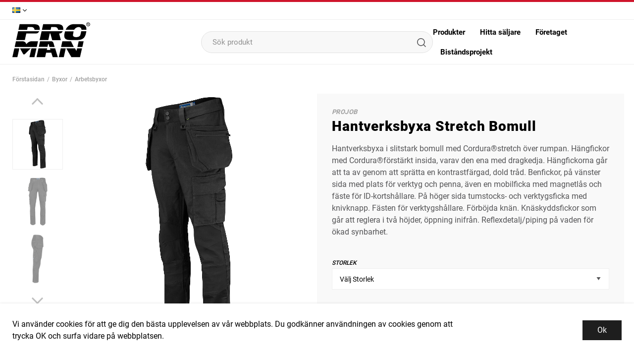

--- FILE ---
content_type: text/html; charset=UTF-8
request_url: https://industrigrossisten.se/hantverksbyxa-stretch-bomull/
body_size: 20170
content:

  




        <!doctype html>
    <html class="no-js antialiased" lang="sv">
      <head>
                  <title>Hantverksbyxa Stretch Bomull</title>
<meta http-equiv="Content-Type" content="text/html; charset=UTF-8">
<meta http-equiv="X-UA-Compatible" content="IE=edge">
<meta name="format-detection" content="telephone=no">
<meta id="viewport" name="viewport" content="width=device-width, initial-scale=1.0, minimum-scale=1.0">
<meta name="description" content="">
<meta name="keywords" content="">

<meta name="dc.title" content="Hantverksbyxa Stretch Bomull">
<meta name="dc.description" content="">
<meta name="dc.subject" content="">
<meta name="dc.language" content="sv">



            <link rel="alternate" href="https://industrigrossisten.se/hantverksbyxa-stretch-bomull/?language=sv" hreflang="sv">
                <link rel="alternate" href="https://industrigrossisten.se/handtverksbukse-stretch-bomull/?language=nb" hreflang="nb">
      
  <link rel="canonical" href="https://industrigrossisten.se/hantverksbyxa-stretch-bomull/">

          
          
                      <link rel="stylesheet" id="global-style" href="/static/54b8e9a0495fd5dbc4843210d6dc333aa2a747249fc667b4d4db0c1704d947f4/template/industriverktyg_live/temp/.build.css">
          
          	<link rel="icon" type="image/png" href="/image/609/P.png" sizes="32x32">
	<link rel="apple-touch-icon" href="/image/609/P.png" sizes="180x180">
                              <script>var language_variables = JSON.parse("\u007B\u0022TEXT_YOU_NEED_X_PACKAGES\u0022\u003A\u0022Du\u0020beh\\u00f6ver\u0020\u0025s\u0020paket\u0022,\u0022TEXT_CHOSEN\u0022\u003A\u0022Valda\u0022,\u0022TEXT_CHOSEN_SINGULAR\u0022\u003A\u0022Vald\u0022,\u0022CHOOSE_VARIANT\u0022\u003A\u0022V\\u00e4lj\u0020variant\u0022,\u0022CHOOSE_VARIANTS\u0022\u003A\u0022V\\u00e4lj\u0020varianter\u0022\u007D");</script>
          <script>var vendre_config = JSON.parse("\u007B\u0022general\u0022\u003A\u007B\u0022version\u0022\u003A\u00221337\u0022,\u0022load_foundation_js\u0022\u003Atrue,\u0022manufacturers_category_id\u0022\u003A\u00220\u0022,\u0022transition\u002Draw\u0022\u003A\u00220.2s\u0022,\u0022show_right_mobile_menu\u0022\u003Atrue,\u0022cart_slide_in\u0022\u003Atrue,\u0022show_info_buttons\u0022\u003Atrue,\u0022show_customer_type_popup\u0022\u003Afalse,\u0022show_left_to_free_shipping\u0022\u003Afalse,\u0022pricelist_special_price\u0022\u003Afalse,\u0022mobile_menu_full_row_trigger_dropdown\u0022\u003Atrue,\u0022animate_to_cart\u0022\u003Atrue,\u0022display_product_added_modal\u0022\u003Afalse,\u0022use_accordion_with_arrows\u0022\u003Afalse,\u0022use_responsive_images\u0022\u003Atrue,\u0022use_responsive_images_interval\u0022\u003Atrue,\u0022responsive_images_interval_px_width\u0022\u003A\u0022160\u0022,\u0022use_lazyload_on_product_list_images\u0022\u003Atrue,\u0022lazyload_product_list_images_px_before_viewport\u0022\u003A\u0022400\u0022,\u0022image\u002Dbackground\u002Dcolor\u002Draw\u0022\u003A\u0022\u0023f2f2f2\u0022,\u0022cookie_bar\u0022\u003A\u0022light\u0022,\u0022force_login\u0022\u003Afalse,\u0022product\u002Dimages\u002Ddynamic\u002Dsize\u002Dpadding\u002Draw\u0022\u003A\u0022100\u0025\u0022,\u0022favorites_page_id\u0022\u003A\u002282\u0022,\u0022global\u002Dwidth\u002Draw\u0022\u003A\u00221340px\u0022,\u0022grid\u002Dspacing\u002Dmobile\u002Draw\u0022\u003A\u002215px\u0022,\u0022grid\u002Dspacing\u002Dipad\u002Draw\u0022\u003A\u002220px\u0022,\u0022grid\u002Dspacing\u002Ddesktop\u002Draw\u0022\u003A\u002218px\u0022,\u0022grid\u002Dcolumn\u002Dgutter\u002Dsmall\u002Draw\u0022\u003A\u002210px\u0022,\u0022grid\u002Dcolumn\u002Dgutter\u002Dmedium\u002Draw\u0022\u003A\u002210px\u0022,\u0022border\u002Dradius\u002Draw\u0022\u003A\u00220px\u0022,\u0022theme\u002Dprimary\u002Dcolor\u0022\u003A\u0022\u0023cf142b\u0022,\u0022theme\u002Dsecondary\u002Dcolor\u0022\u003A\u0022\u0023555557\u0022,\u0022theme\u002Dcomplement\u002Dcolor\u0022\u003A\u0022\u0023feed00\u0022,\u0022theme\u002Dborder\u002Dcolor\u0022\u003A\u0022\u0023efefef\u0022,\u0022body\u002Dbackground\u0022\u003A\u0022\u0023ffffff\u0022,\u0022light\u002Dgray\u002Draw\u0022\u003A\u0022\u0023f9f9f9\u0022,\u0022medium\u002Dgray\u002Draw\u0022\u003A\u0022\u0023a0a0a0\u0022,\u0022dark\u002Dgray\u002Draw\u0022\u003A\u0022\u0023555557\u0022,\u0022black\u002Draw\u0022\u003A\u0022\u0023000000\u0022,\u0022white\u002Draw\u0022\u003A\u0022\u0023ffffff\u0022,\u0022theme\u002Dsuccess\u002Dcolor\u0022\u003A\u0022\u002319a12d\u0022,\u0022theme\u002Dwarning\u002Dcolor\u0022\u003A\u0022\u0023feed00\u0022,\u0022theme\u002Dalert\u002Dcolor\u0022\u003A\u0022\u0023cf142b\u0022,\u0022body\u002Dfont\u002Dcolor\u0022\u003A\u0022\u0023000000\u0022,\u0022complement\u002Dfont\u002Dcolor\u0022\u003A\u0022\u00239e9e9e\u0022,\u0022price\u002Dcolor\u0022\u003A\u0022\u0023000000\u0022,\u0022price\u002Dnew\u002Dcolor\u0022\u003A\u0022\u0023cf142b\u0022,\u0022price\u002Dold\u002Dcolor\u0022\u003A\u0022\u0023a0a0a0\u0022,\u0022product\u002Dnew\u002Dtag\u002Dcolor\u0022\u003A\u0022\u0023000000\u0022,\u0022product\u002Doverlay\u002Dcolor\u0022\u003A\u0022rgba\u00280,\u00200,\u00200,\u00200.04\u0029\u0022,\u0022favorite\u002Dicon\u002Doutline\u002Dcolor\u0022\u003A\u0022\u0023a0a0a0\u0022,\u0022favorite\u002Dicon\u002Dsolid\u002Dcolor\u0022\u003A\u0022\u0023cf142b\u0022,\u0022display_prices\u0022\u003A\u0022false\u0022\u007D,\u0022font\u0022\u003A\u007B\u0022use\u002Dgoogle\u002Dfont\u0022\u003Atrue,\u0022body\u002Dfont\u002Dfamily\u002Dgoogle\u002Dfont\u0022\u003A\u0022Roboto\u0022,\u0022header\u002Dfont\u002Dfamily\u002Dgoogle\u002Dfont\u0022\u003A\u0022Roboto\u0022,\u0022global\u002Dlineheight\u002Draw\u0022\u003A\u00221.3\u0022,\u0022global\u002Dletter\u002Dspacing\u002Draw\u0022\u003A\u0022normal\u0022,\u0022paragraph\u002Dlineheight\u002Draw\u0022\u003A\u00221.5\u0022,\u0022paragraph\u002Dletter\u002Dspacing\u002Draw\u0022\u003A\u00220em\u0022,\u0022header\u002Dlineheight\u002Draw\u0022\u003A\u00221.3\u0022,\u0022header\u002Dletter\u002Dspacing\u002Draw\u0022\u003A\u00220.03em\u0022,\u0022header\u002Dfont\u002Dweight\u002Draw\u0022\u003A\u0022500\u0022,\u0022header\u002Dmargin\u002Dbottom\u002Draw\u0022\u003A\u00228px\u0022,\u0022h1\u002Dmobile\u002Dsize\u002Draw\u0022\u003A\u002230px\u0022,\u0022h1\u002Dipad\u002Dsize\u002Draw\u0022\u003A\u002232px\u0022,\u0022h2\u002Dmobile\u002Dsize\u002Draw\u0022\u003A\u002226px\u0022,\u0022h2\u002Dipad\u002Dsize\u002Draw\u0022\u003A\u002228px\u0022,\u0022h3\u002Dmobile\u002Dsize\u002Draw\u0022\u003A\u002224px\u0022,\u0022h3\u002Dipad\u002Dsize\u002Draw\u0022\u003A\u002226px\u0022,\u0022h4\u002Dmobile\u002Dsize\u002Draw\u0022\u003A\u002222px\u0022,\u0022h4\u002Dipad\u002Dsize\u002Draw\u0022\u003A\u002224px\u0022,\u0022h5\u002Dmobile\u002Dsize\u002Draw\u0022\u003A\u002218px\u0022,\u0022h5\u002Dipad\u002Dsize\u002Draw\u0022\u003A\u002220px\u0022,\u0022h6\u002Dmobile\u002Dsize\u002Draw\u0022\u003A\u002216px\u0022,\u0022h6\u002Dipad\u002Dsize\u002Draw\u0022\u003A\u002218px\u0022,\u0022category\u002Dtitle\u002Dline\u002Dheight\u002Draw\u0022\u003A\u00221.2\u0022,\u0022h1\u002Dmobile\u002Dcategory\u002Dtitle\u002Dsize\u002Draw\u0022\u003A\u002224px\u0022,\u0022h1\u002Dipad\u002Dcategory\u002Dtitle\u002Dsize\u002Draw\u0022\u003A\u002236px\u0022,\u0022product\u002Dtitle\u002Dline\u002Dheight\u002Draw\u0022\u003A\u00221.3\u0022,\u0022h1\u002Dmobile\u002Dproduct\u002Dtitle\u002Dsize\u002Draw\u0022\u003A\u002224px\u0022,\u0022h1\u002Dipad\u002Dproduct\u002Dtitle\u002Dsize\u002Draw\u0022\u003A\u002228px\u0022,\u0022hero\u002Dline\u002Dheight\u002Draw\u0022\u003A\u00221.2\u0022,\u0022superhero\u002Dmobile\u002Dsize\u002Draw\u0022\u003A\u002244px\u0022,\u0022superhero\u002Dipad\u002Dsize\u002Draw\u0022\u003A\u002272px\u0022,\u0022middlehero\u002Dmobile\u002Dsize\u002Draw\u0022\u003A\u002236px\u0022,\u0022middlehero\u002Dipad\u002Dsize\u002Draw\u0022\u003A\u002260px\u0022,\u0022hero\u002Dmobile\u002Dsize\u002Draw\u0022\u003A\u002232px\u0022,\u0022hero\u002Dipad\u002Dsize\u002Draw\u0022\u003A\u002248px\u0022,\u0022semihero\u002Dmobile\u002Dsize\u002Draw\u0022\u003A\u002227px\u0022,\u0022semihero\u002Dipad\u002Dsize\u002Draw\u0022\u003A\u002236px\u0022,\u0022smallhero\u002Dmobile\u002Dsize\u002Draw\u0022\u003A\u002222px\u0022,\u0022smallhero\u002Dipad\u002Dsize\u002Draw\u0022\u003A\u002224px\u0022\u007D,\u0022top_bar\u0022\u003A\u007B\u0022show_top_bar_mobile\u0022\u003Afalse,\u0022show_top_bar_desktop\u0022\u003Atrue,\u0022top_bar_page_ids\u0022\u003A\u002281\u0022,\u0022show_top_bar_currencies\u0022\u003Afalse,\u0022show_top_bar_infopages\u0022\u003Afalse,\u0022show_top_bar_languages\u0022\u003Atrue,\u0022show_top_bar_markets\u0022\u003Afalse,\u0022show_top_bar_selling_points\u0022\u003Afalse,\u0022show_top_bar_vat\u0022\u003Afalse,\u0022top_bar_infopages_position_right\u0022\u003Atrue,\u0022top_bar_selling_points_position\u0022\u003A\u0022center\u0022,\u0022top\u002Dbar\u002Dheight\u002Draw\u0022\u003A\u002235px\u0022,\u0022header\u002Dtop\u002Dbar\u002Dbg\u0022\u003A\u0022\u0023ffffff\u0022\u007D,\u0022search\u0022\u003A\u007B\u0022show_pages_in_search_result\u0022\u003Afalse\u007D,\u0022page_header\u0022\u003A\u007B\u0022header_design\u0022\u003A\u0022header1\u0022,\u0022header_icons\u0022\u003A\u0022package5\u0022,\u0022header\u002Dlogo\u002Dheight\u002Dmobile\u002Draw\u0022\u003A\u002229px\u0022,\u0022header\u002Dlogo\u002Dpadding\u002Dmobile\u002Draw\u0022\u003A\u002213px\u0022,\u0022header\u002Dlogo\u002Dheight\u002Ddesktop\u002Draw\u0022\u003A\u002251px\u0022,\u0022header\u002Dlogo\u002Dpadding\u002Ddesktop\u002Draw\u0022\u003A\u00220px\u0022,\u0022header\u002Dmenu\u002Dheight\u002Ddesktop\u002Draw\u0022\u003A\u002240px\u0022,\u0022mobile_header_menu\u0022\u003A\u0022mobile_menu1\u0022,\u0022mobile_menu_side_scroll\u0022\u003Afalse,\u0022drop_menu\u0022\u003A\u0022all\u002Dhorizontal\u0022,\u0022drop_menu_click\u0022\u003Atrue,\u0022show_category_depth\u0022\u003A\u00222\u0022,\u0022show_only_the_collection_category_dropdown\u0022\u003Atrue,\u0022pages_menu_id\u0022\u003A\u002273\u0022,\u0022doofinder_search\u0022\u003Afalse,\u0022header\u002Dmobile\u002Dbg\u0022\u003A\u0022\u0023ffffff\u0022,\u0022header\u002Dmobile\u002Dmenu\u002Dbg\u0022\u003A\u0022\u0023ffffff\u0022,\u0022header\u002Dmobile\u002Dmenu\u002Dborder\u002Dcolor\u0022\u003A\u0022\u0023d9d9d9\u0022,\u0022header\u002Dmobile\u002Dmenu\u002Dactive\u002Dbackground\u002Dcolor\u0022\u003A\u0022\u0023d9d9d9\u0022,\u0022header\u002Dmobile\u002Dmenu\u002Dfooter\u002Dbackground\u002Dcolor\u0022\u003A\u0022\u0023d9d9d9\u0022,\u0022header\u002Dmobile\u002Dmenu\u002Dborder\u002Dsize\u002Draw\u0022\u003A\u00221px\u0022,\u0022header\u002Ddesktop\u002Dbg\u0022\u003A\u0022\u0023ffffff\u0022,\u0022header\u002Ddesktop\u002Dmenu\u002Dbg\u0022\u003A\u0022\u0023ffffff\u0022,\u0022header\u002Dmenu\u002Ddropdown\u002Dbig\u002Dcolor\u0022\u003A\u0022\u0023ffffff\u0022\u007D,\u0022page_footer\u0022\u003A\u007B\u0022footer_design\u0022\u003A\u0022footer1\u0022,\u0022one_to_three_gallery_page_ids_for_footer\u0022\u003A\u002216\u0022,\u0022show_footer_newsletter\u0022\u003Afalse,\u0022newsletter\u002Dbutton\u002Dcolor\u0022\u003A\u0022\u0023f5dd3d\u0022,\u0022show_social_follow_icons_footer\u0022\u003Afalse,\u0022show_social_follow_icons_footer_folder\u0022\u003A\u0022original\u0022,\u0022show_social_follow_icons_footer_color\u0022\u003Afalse,\u0022show_copyright\u0022\u003Atrue,\u0022show_vendre_link\u0022\u003Atrue,\u0022footer\u002Dbg\u0022\u003A\u0022\u00231a1a1a\u0022,\u0022footer\u002Dsecondary\u002Dbg\u0022\u003A\u0022\u00231a1a1a\u0022,\u0022footer_text_center\u0022\u003Afalse,\u0022footer_custom_text_color\u0022\u003Atrue,\u0022footer\u002Dtext\u002Dcolor\u0022\u003A\u0022\u0023fff\u0022,\u0022footer_copyright_custom_text_color\u0022\u003Atrue,\u0022footer\u002Dcopyright\u002Dtext\u002Dcolor\u0022\u003A\u0022\u0023fff\u0022,\u0022footer\u002Dsocial\u002Dicons\u002Dsize\u002Draw\u0022\u003A\u002230px\u0022,\u0022footer\u002Dsocial\u002Dicons\u002Dpadding\u002Draw\u0022\u003A\u002215px\u0022,\u0022footer_headings_bold\u0022\u003Atrue,\u0022footer_headings_uppercase\u0022\u003Afalse\u007D,\u0022product_listing\u0022\u003A\u007B\u0022product_tag_id\u0022\u003A\u002265\u0022,\u0022product\u002Dbox\u002Dbackground\u0022\u003A\u0022\u0023ffffff\u0022,\u0022product_listing_grid_design\u0022\u003A\u0022product_listing_extended\u0022,\u0022product_listing_hide_price\u0022\u003Atrue,\u0022show_quantity_input_in_product_listing\u0022\u003Atrue,\u0022product_listing_show_second_image_hover\u0022\u003Atrue,\u0022show_discount_in_productbox\u0022\u003Atrue,\u0022show_product_overlay\u0022\u003Afalse,\u0022show_product_border\u0022\u003Atrue,\u0022show_variant_information\u0022\u003Afalse,\u0022show_brand_information\u0022\u003Afalse,\u0022product_listing_article_number\u0022\u003Afalse,\u0022show_recomended_price\u0022\u003Afalse,\u0022show_stock_status\u0022\u003Afalse,\u0022product_listing_allow_design_toggle\u0022\u003Afalse,\u0022product_listing_default_design\u0022\u003A\u0022grid\u0022,\u0022product_listing_row_design\u0022\u003A\u0022product_listing_standard\u0022,\u0022use_content_position\u0022\u003A\u0022center\u0022,\u0022products_per_row_xxlarge\u0022\u003A\u00224\u0022,\u0022products_per_row_xlarge\u0022\u003A\u00224\u0022,\u0022products_per_row_large\u0022\u003A\u00224\u0022,\u0022products_per_row_medium\u0022\u003A\u00223\u0022,\u0022products_per_row_small\u0022\u003A\u00222\u0022\u007D,\u0022listing\u0022\u003A\u007B\u0022categories_left\u0022\u003A\u0022none\u0022,\u0022filter_design\u0022\u003A\u0022compact\u0022,\u0022filter_left_summary\u0022\u003Afalse,\u0022show_category_overlay\u0022\u003Atrue,\u0022category\u002Dbackground\u002Dfont\u002Dcolor\u0022\u003A\u0022\u00230a0a0a\u0022,\u0022category\u002Doverlay\u002Dcolor\u0022\u003A\u0022rgba\u00280,\u00200,\u00200,\u00200.25\u0029\u0022,\u0022show_category_image_mobile\u0022\u003Afalse,\u0022show_count_products\u0022\u003Atrue,\u0022full_top_image\u0022\u003Afalse,\u0022center_description\u0022\u003Atrue,\u0022show_category_image_as_background\u0022\u003Afalse,\u0022show_category_image_as_background_full_width\u0022\u003Atrue,\u0022auto_pagination\u0022\u003Atrue,\u0022show_subcategories\u0022\u003Afalse,\u0022auto_pagination_scrolls\u0022\u003A\u00223\u0022\u007D,\u0022product\u0022\u003A\u007B\u0022show_product_images_thumbnails\u0022\u003Atrue,\u0022show_product_images_thumbnails_left\u0022\u003Atrue,\u0022show_brand\u0022\u003Atrue,\u0022show_brand_as_image\u0022\u003Afalse,\u0022sticky_buy_mobile\u0022\u003Afalse,\u0022variant_design\u0022\u003A\u0022dropdowns\u0022,\u0022attribute_design\u0022\u003A\u0022buttons\u0022,\u0022show_attribute_labels\u0022\u003Afalse,\u0022combine_variants\u0022\u003Atrue,\u0022show_variant_choice_image\u0022\u003Atrue,\u0022show_variant_choice_image_as_circle\u0022\u003Atrue,\u0022use_question_about_product\u0022\u003Atrue,\u0022show_tags\u0022\u003Afalse,\u0022show_tags_image\u0022\u003Afalse,\u0022show_tags_gray\u0022\u003Afalse,\u0022show_related_products\u0022\u003Atrue,\u0022show_related_products_from_category\u0022\u003Afalse,\u0022show_last_viewed_products\u0022\u003Afalse,\u0022related_category_for_color\u0022\u003A\u0022\u0022,\u0022show_manufacturer_description_in_tabs\u0022\u003Atrue,\u0022show_article_number\u0022\u003Atrue,\u0022show_ean_number\u0022\u003Atrue,\u0022show_partners_stock\u0022\u003Afalse,\u0022show_product_page_usp\u0022\u003Afalse,\u0022show_associated_products\u0022\u003Atrue,\u0022short_desc_sentences\u0022\u003A\u00222\u0022,\u0022show_description\u0022\u003A\u0022short\u0022,\u0022show_quantity_discounts\u0022\u003Atrue,\u0022show_instock_status\u0022\u003Afalse,\u0022show_instock_status_current_customer\u0022\u003Afalse,\u0022show_instock_status_amount\u0022\u003Afalse,\u0022show_instock_status_amount_current_customer\u0022\u003Afalse,\u0022show_tabs\u0022\u003Atrue,\u0022show_b2b_registration\u0022\u003Atrue,\u0022b2b_registration_page_link\u0022\u003A\u00220\u0022,\u0022show_review_summary\u0022\u003Afalse,\u0022show_auto_generated_pdf_file\u0022\u003Afalse,\u0022show_files_in_separate_tab\u0022\u003Atrue,\u0022show_embedded_video_in_description_tab\u0022\u003Atrue,\u0022show_embedded_video_in_slideshow\u0022\u003Afalse,\u0022embedded_video_in_slideshow_position\u0022\u003A\u00222\u0022,\u0022product_image_mouseover_zoom\u0022\u003Atrue,\u0022product_image_column_size_desktop\u0022\u003A\u00226\u0022,\u0022show_vat_text\u0022\u003Atrue,\u0022show_total_final_price\u0022\u003Afalse,\u0022content_hub_perfect_match_only\u0022\u003Afalse\u007D,\u0022checkout\u0022\u003A\u007B\u0022limit_page_header\u0022\u003Atrue,\u0022hide_page_footer\u0022\u003Atrue,\u0022orientation\u0022\u003A\u0022horizontal\u0022,\u0022payment_shipping_method_design\u0022\u003A\u0022horizontal\u0022,\u0022show_count_cart\u0022\u003Atrue,\u0022show_country_choice\u0022\u003Atrue,\u0022show_delivery_address\u0022\u003Atrue,\u0022show_choose_address\u0022\u003Afalse,\u0022show_shipping_description\u0022\u003Atrue,\u0022show_payment_description\u0022\u003Afalse,\u0022show_payment_if_one\u0022\u003Atrue,\u0022show_choose_delivery_address\u0022\u003Atrue,\u0022show_external_shipping\u0022\u003Afalse,\u0022upsale_category_id\u0022\u003A\u0022258\u0022,\u0022show_vat_validation\u0022\u003Atrue,\u0022show_upsale_category\u0022\u003Afalse,\u0022pickup_place\u0022\u003Atrue,\u0022budbee\u0022\u003Afalse,\u0022hide_freight\u0022\u003Afalse,\u0022show_price_per_unit\u0022\u003Afalse,\u0022show_package_content\u0022\u003Afalse,\u0022show_total_content\u0022\u003Afalse,\u0022show_item_price\u0022\u003Afalse,\u0022show_input_on_quantity\u0022\u003Afalse,\u0022show_voucher\u0022\u003Atrue,\u0022show_customer_type\u0022\u003Afalse\u007D,\u0022tracking\u0022\u003A\u007B\u0022nosto_id\u0022\u003A\u0022\u0022,\u0022enhanced_ecommerce\u0022\u003Afalse,\u0022enhanced_ecommerce_ga4\u0022\u003Afalse,\u0022google_consent_mode\u0022\u003Afalse,\u0022customer_info\u0022\u003Afalse\u007D,\u0022account\u0022\u003A\u007B\u0022show_favorites\u0022\u003Atrue,\u0022show_most_ordered\u0022\u003Atrue,\u0022show_address_book\u0022\u003Atrue\u007D,\u0022sharing\u0022\u003A\u007B\u0022facebook_meta\u0022\u003Atrue,\u0022show_icons\u0022\u003Atrue,\u0022facebook\u0022\u003Atrue,\u0022twitter\u0022\u003Atrue,\u0022linkedin\u0022\u003Atrue,\u0022tumblr\u0022\u003Atrue,\u0022google\u0022\u003Atrue,\u0022pinterest\u0022\u003Atrue\u007D,\u0022google_data_types\u0022\u003A\u007B\u0022active\u0022\u003Atrue,\u0022info\u0022\u003Atrue,\u0022product\u0022\u003Atrue,\u0022breadcrumb\u0022\u003Atrue,\u0022social\u0022\u003Atrue,\u0022search\u0022\u003Atrue\u007D,\u0022markets\u0022\u003A\u007B\u0022show_popup\u0022\u003Afalse,\u0022select_by_market\u0022\u003Atrue,\u0022select_by_country\u0022\u003Atrue,\u0022country_dropdown\u0022\u003Atrue,\u0022suggest_from_ip_lookup\u0022\u003Atrue,\u0022use_suggestion_as_default\u0022\u003Atrue,\u0022show_mismatch\u0022\u003Afalse\u007D\u007D");</script>

                    <script>
  // Nice-to-have: Move this to Vuex

  var vendreFavoritesCustomersProductsList = JSON.parse("false");
  var vendreCustomCustomersProductsLists = JSON.parse("\u005B\u005D");
</script>

          <script>
            window.VendreCurrencyFormatter = (function(number) {let thousands_point = JSON.parse('" "');let decimal_places = JSON.parse('"0"');let decimal_separator = JSON.parse('","');let symbol_left = JSON.parse('""');let symbol_right = JSON.parse('" kr"');number = parseFloat(number) || 0;let rounded = number.toFixed(decimal_places);let match = rounded.toString().match(/(-?)(\d+)(?:\.(\d*))?/);if (!match) {return '';}let sign = match[1];let integer = match[2];let fractional = match[3] || '';if (integer >= 1000 && thousands_point.length) {integer = integer.replace(/\B(?=(\d{3})+(?!\d))/g, thousands_point);}if (fractional.length < decimal_places) {fractional += new Array(decimal_places - fractional.length).join('0');}if (decimal_places == 0) {decimal_separator = '';}number = sign + symbol_left + integer + decimal_separator + fractional + symbol_right;return number;});
          </script>

                      
<script type="text/x-template" data-vue-component="brands-list">
  <div class="brands-list-wrapper">
    <ul class="alphabet-list">
      <li v-for="(value, key) in alphabetList" class="alphabet-item" @click="value.length ? sortManufactors(key) : '' ">
        <span class="alpabet-span" :class="{'disabled': !value.length, 'active' : activeLetter == key }">{{ key }}</span>
      </li>
    </ul>

    <div class="manufacture-list-wrapper" :class="{'manufacture-flex': sort }">
      <div class="manufacture-list" v-for="(value, key) in sortedArray" v-if="value.length" :class="{'extra-width' : hasBeenFilterd }">
        <h2>{{ key }}</h2>
        <ul class="manufacture-list-headline row" :class="{'manufacture-list-flex' : sort ? (hasBeenFilterd ? align : '') : align }">
          <li class="manufacture-list-box" v-for="brand in value">
            <a :href="brand.href">
              <h6 :class="{'extra-bold': description }">{{ brand.name }}</h6>
              <p v-if="description && brand.description" v-html="brand.description"></p>
            </a>
          </li>
        </ul>
      </div>
    </div>

    <div class="brands-reset-wrapper">
      <button v-if="hasBeenFilterd" class="button primary center" @click="resetFilter()">
        {{ langstr['BUTTON_CLEAR_FILTERS'] }}
      </button>
    </div>

  </div>
</script>
                      

<script type="text/x-template" data-vue-component="example-list">
  <div>
    <ul>
      <li><strong>{{ langstr['P_FAVORITES_LISTING_DESCRIPTION'] }}</strong></li>
      <example-list-row v-for="item in list" :key="item.id" :name="item.name" @name-selected="nameSelected"></example-list-row>
    </ul>
    <div>Last clicked (eventBus): {{ lastSelectedNameByBus }}</div>
    <div>Last clicked (vStore.state): {{ lastSelectedNameByState }}</div>
    <div>Number of selections (vStore.state): {{ nameCountByState }}</div>
    <div>List type: {{ listType }}</div>
    <div>User agent: {{ userAgent }}</div>
  </div>
</script>

                      
<script type="text/x-template" data-vue-component="example-list-item">
  <li @click="selectName(name)">{{ name }} - Last clicked (provided): {{ lastSelectedName }} - Last clicked (vStore.state): {{ lastSelectedNameByState }} - Click count (vStore.state): {{ nameCountByState }}</li>
</script>

                      
<script type="text/x-template" data-vue-component="example-list-row">
  <example-list-item :name="name" @name-selected="nameSelected"></example-list-item>
</script>

                                                                                                                                    

<script type="text/x-template" data-vue-component="customers-products-lists-header-heart">
  <div>
    <a :href="favoritesHref" :class="[{ 'has-favorites' : count > 0 }, initClass]" :title="favoritesPage" ref="headerHeart" data-favorite-animation>
      <div class="heart-icon" v-if="count < 1" v-html="svgHeart"></div>
      <div class="heart-icon" v-if="count > 0" v-html="svgHeartSolid"></div>
      <span class="title" v-html="count" v-cloak></span>
    </a>
  </div>
</script>

                                                                  

<script type="text/x-template" data-vue-component="market-popup">
  <aside id="market-popup" class="popup centered market-popup" :class="{ 'active' : active }">
    <div class="popup-inner">
      <div class="markets" :class="{ 'slide': activeSlide == 2 }">
        <h4>{{ langstr['MARKET_POPUP_TITLE'] }}</h4>
        <div class="selected-market-wrapper" v-if="selectedMarket">
          <h5 class="selected-market">
            <img v-if="selectedMarket.image" :src="selectedMarket.image.image">
            {{ selectedMarket.name }}
          </h5>

          <ul class="market-info">
            <li v-if="selectedMarket.currency_code">{{ langstr['CURRENCY'] }} <span class="currency">{{ selectedMarket.currency_code }}</span></li>
            <li>{{ langstr['LANGUAGE'] }} {{ selectedLanguage.name }}</li>
          </ul>
        </div>

        <h5 v-if="selectByCountry && !selectByMarketAndCountry">{{ langstr['MARKET_POPUP_SUGGESTION_TEXT'] }}</h5>

        <div v-if="!selectByCountry || selectByMarketAndCountry">
          <span v-for="market in markets" class="market-link" @click="setSelectedMarket($event)" :key="market.id" :vkey="market.id" :class="{ 'active': market.id == selectedMarket.id }">
            <img v-if="market.image" :src="market.image.image">
            {{ market.name }}
            <span v-html="svg['angleRight']"></span>
          </span>
        </div>

        <select v-else-if="countryDropdown" @change="setSelectedCountry($event)" v-model="selectedCountryId">
          <option v-for="country in marketCountries" :value="country.id">{{ country.name }}</option>
        </select>

        <div v-else>
          <span v-for="country in marketCountries" class="country-link" @click="setSelectedCountry($event)" :key="country.id" :vkey="country.id" :class="{ 'active': country.id == selectedCountry.id }">
            {{ country.name }}
          </span>
        </div>

        <div class="session-mismatch-wrapper text-center" v-if="showMismatch && storedMarketSelection && sessionMarket">
          {{ langstr['MARKET_POPUP_MISMATCH_TEXT'] }}
          <div v-if="storedMarketSelection.marketId != sessionMarket.id" class="session-mismatch-market">{{ sessionMarket.name }}</div>
          <div v-if="storedMarketSelection.countryId != sessionCountry.id" class="session-mismatch-country">{{ sessionCountry.name }}</div>
        </div>

        <button v-if="!selectByMarketAndCountry && selectByCountry && countryDropdown" @click="confirmSelection()" class="button primary market-popup-button">{{ langstr['MARKET_POPUP_BUTTON_TEXT'] }}</button>
      </div>

      <div v-if="selectByMarketAndCountry" class="countries" :class="{ 'slide': activeSlide == 2 }">
        <div class="selected-market-wrapper" v-if="selectedMarket">
          <h4>{{ langstr['MARKET_POPUP_SELECTED_MARKET'] }}</h4>
          <h5 class="selected-market">
            <img v-if="selectedMarket.image" :src="selectedMarket.image.image" :title="selectedMarket.name">
            {{ selectedMarket.name }}
            <span class="change-market" @click="setActiveSlide(1)">{{ langstr['CHANGE'] }}</span>
          </h5>
        </div>

        <select v-if="countryDropdown" @change="setSelectedCountry($event)" v-model="selectedCountryId"> 
          <option v-for="country in selectedMarketCountries" :value="country.id">{{ country.name }}</option>
        </select>

        <div v-else>
          <span v-for="country in selectedMarketCountries" class="country-link" @click="setSelectedCountry($event)" :key="country.id" :vkey="country.id" :class="{ 'active': country.id == selectedCountry.id }">
            <img :src="country.image" :title="country.name">
            {{ country.name }}
          </span>
        </div>

        <button v-if="countryDropdown" @click="confirmSelection()" class="button primary market-popup-button">{{ langstr['MARKET_POPUP_BUTTON_TEXT'] }}</button>
      </div>
    </div>
  </aside>
</script>

                                                                                        

<script type="text/x-template" data-vue-component="vat-toggle">
  <div class="vat-toggle">
    <button @click="setVatDisplayAndReloadPage(0)" :class="[currentVatDisplay == 0 ? 'active' : '']">{{ langstr['PRICES_VAT_TEXT_4'] }}</button>
    <button @click="setVatDisplayAndReloadPage(1)" :class="[currentVatDisplay == 1 ? 'active' : '']">{{ langstr['PRICES_VAT_TEXT_2'] }}</button>
  </div>
</script>

          
          
        <script src="/template/industriverktyg_live/js/vendor/vue-2.5.16.min.js"></script>
                                                                                                                                                                                      
  <script src="/static/9cf9f4ea95754505712b37282c1e3c7f9d73935ab0f7176865ae390dd487b175/template/industriverktyg_live/temp/.build.js"></script>

        
                          
                    <meta property="og:site_name" content="industrigrossisten.se">
  <meta property="og:title" content="Hantverksbyxa Stretch Bomull">
  <meta property="og:url" content="https://industrigrossisten.se/hantverksbyxa-stretch-bomull/?language=sv_SE">
      <meta property="og:description" content="Hantverksbyxa i slitstark bomull med Cordura®stretch över rumpan. Hängfickor med Cordura®förstärkt insida, varav den ena med dragkedja. Hängfickorna går att ta av genom att sprätta en kontrastfärgad, dold tråd. Benfickor, på vänster sida med plats för verktyg och penna, även en mobilficka med magnetlås och fäste för ID-kortshållare. På höger sida tumstocks- och verktygsficka med knivknapp. Fästen för verktygshållare. Förböjda knän. Knäskyddsfickor som går att reglera i två höjder, öppning inifrån. Reflexdetalj/piping på vaden för ökad synbarhet.
MATERIAL:

Tyg 1 100% bomull 375 g/m2
Tyg...">
    <meta property="og:type" content="product">
  <meta property="og:locale" content="sv_SE">
      <meta property="og:locale:alternate" content="en_US">
            <meta property="og:image" content="https://industrigrossisten.se/image/1081/71611_1.png">
    <meta property="og:image:width" content="800">
    <meta property="og:image:height" content="800">
                  <meta property="og:image" content="https://industrigrossisten.se/image/1080/71611_2.png">
      <meta property="og:image:width" content="800">
      <meta property="og:image:height" content="800">
          <meta property="og:image" content="https://industrigrossisten.se/image/1079/71611_3.png">
      <meta property="og:image:width" content="800">
      <meta property="og:image:height" content="800">
          <meta property="og:image" content="https://industrigrossisten.se/image/1078/71611_4.png">
      <meta property="og:image:width" content="800">
      <meta property="og:image:height" content="800">
          <meta property="og:image" content="https://industrigrossisten.se/image/1077/71611_5.png">
      <meta property="og:image:width" content="800">
      <meta property="og:image:height" content="800">
              
        


        
      </head>

      <body class="wrapper-product">
                <aside class="mobile-menu header1" data-push data-slide-in-object="data-mobile-menu">
  <div class="mobile-menu-wrapper">

                  <ul>
          <li class="parent open">
            <span data-parent><svg xmlns="http://www.w3.org/2000/svg" viewBox="0 0 448 512"><path d="M436 228H252V44c0-6.6-5.4-12-12-12h-32c-6.6 0-12 5.4-12 12v184H12c-6.6 0-12 5.4-12 12v32c0 6.6 5.4 12 12 12h184v184c0 6.6 5.4 12 12 12h32c6.6 0 12-5.4 12-12V284h184c6.6 0 12-5.4 12-12v-32c0-6.6-5.4-12-12-12z"/></svg><svg xmlns="http://www.w3.org/2000/svg" viewBox="0 0 448 512"><path d="M436 284c6.6 0 12-5.4 12-12v-32c0-6.6-5.4-12-12-12H12c-6.6 0-12 5.4-12 12v32c0 6.6 5.4 12 12 12h424z"/></svg></span>
            <a href="#" title="Produkter" data-parent>Produkter</a>
                  <ul class="menu-level-1">
          <li><a href="">Alla </a></li>
              <li class="parent open active">        <span data-parent><svg xmlns="http://www.w3.org/2000/svg" viewBox="0 0 448 512"><path d="M436 228H252V44c0-6.6-5.4-12-12-12h-32c-6.6 0-12 5.4-12 12v184H12c-6.6 0-12 5.4-12 12v32c0 6.6 5.4 12 12 12h184v184c0 6.6 5.4 12 12 12h32c6.6 0 12-5.4 12-12V284h184c6.6 0 12-5.4 12-12v-32c0-6.6-5.4-12-12-12z"/></svg><svg xmlns="http://www.w3.org/2000/svg" viewBox="0 0 448 512"><path d="M436 284c6.6 0 12-5.4 12-12v-32c0-6.6-5.4-12-12-12H12c-6.6 0-12 5.4-12 12v32c0 6.6 5.4 12 12 12h424z"/></svg></span>        <a href="https://industrigrossisten.se/byxor/" data-parent="">Byxor</a>
                        <ul class="menu-level-2">
          <li><a href="https://industrigrossisten.se/byxor/">Alla Byxor</a></li>
              <li class="">        <a href="https://industrigrossisten.se/shorts/">Shorts</a>
              </li>
          <li class=" active">        <a href="https://industrigrossisten.se/arbetsbyxor/">Arbetsbyxor</a>
              </li>
          <li class="">        <a href="https://industrigrossisten.se/casual/">Casual</a>
              </li>
          <li class="">        <a href="https://industrigrossisten.se/vinterbyxor/">Vinterbyxor</a>
              </li>
          <li class="">        <a href="https://industrigrossisten.se/skyddsbyxor/">Skyddsbyxor</a>
              </li>
          <li class="">        <a href="https://industrigrossisten.se/dam/">Dam</a>
              </li>
      </ul>

              </li>
          <li class="">        <a href="https://industrigrossisten.se/overaller-proman/">Overaller - Proman</a>
              </li>
          <li class="parent">        <span data-parent><svg xmlns="http://www.w3.org/2000/svg" viewBox="0 0 448 512"><path d="M436 228H252V44c0-6.6-5.4-12-12-12h-32c-6.6 0-12 5.4-12 12v184H12c-6.6 0-12 5.4-12 12v32c0 6.6 5.4 12 12 12h184v184c0 6.6 5.4 12 12 12h32c6.6 0 12-5.4 12-12V284h184c6.6 0 12-5.4 12-12v-32c0-6.6-5.4-12-12-12z"/></svg><svg xmlns="http://www.w3.org/2000/svg" viewBox="0 0 448 512"><path d="M436 284c6.6 0 12-5.4 12-12v-32c0-6.6-5.4-12-12-12H12c-6.6 0-12 5.4-12 12v32c0 6.6 5.4 12 12 12h424z"/></svg></span>        <a href="https://industrigrossisten.se/regnklader/" data-parent="">Regnkläder</a>
                        <ul class="menu-level-2">
          <li><a href="https://industrigrossisten.se/regnklader/">Alla Regnkläder</a></li>
              <li class="">        <a href="https://industrigrossisten.se/byxor-c342/">Byxor</a>
              </li>
          <li class="">        <a href="https://industrigrossisten.se/jackor-c343/">Jackor</a>
              </li>
      </ul>

              </li>
          <li class="parent">        <span data-parent><svg xmlns="http://www.w3.org/2000/svg" viewBox="0 0 448 512"><path d="M436 228H252V44c0-6.6-5.4-12-12-12h-32c-6.6 0-12 5.4-12 12v184H12c-6.6 0-12 5.4-12 12v32c0 6.6 5.4 12 12 12h184v184c0 6.6 5.4 12 12 12h32c6.6 0 12-5.4 12-12V284h184c6.6 0 12-5.4 12-12v-32c0-6.6-5.4-12-12-12z"/></svg><svg xmlns="http://www.w3.org/2000/svg" viewBox="0 0 448 512"><path d="M436 284c6.6 0 12-5.4 12-12v-32c0-6.6-5.4-12-12-12H12c-6.6 0-12 5.4-12 12v32c0 6.6 5.4 12 12 12h424z"/></svg></span>        <a href="https://industrigrossisten.se/trojor-skjortor/" data-parent="">Tröjor &amp; Skjortor</a>
                        <ul class="menu-level-2">
          <li><a href="https://industrigrossisten.se/trojor-skjortor/">Alla Tröjor &amp; Skjortor</a></li>
              <li class="">        <a href="https://industrigrossisten.se/college/">College</a>
              </li>
          <li class="">        <a href="https://industrigrossisten.se/fleece/">Fleece</a>
              </li>
          <li class="">        <a href="https://industrigrossisten.se/pike/">Piké</a>
              </li>
          <li class="">        <a href="https://industrigrossisten.se/polo/">Polo</a>
              </li>
          <li class="">        <a href="https://industrigrossisten.se/skjortor/">Skjortor</a>
              </li>
          <li class="">        <a href="https://industrigrossisten.se/t-shirt/">T-shirt</a>
              </li>
      </ul>

              </li>
          <li class="">        <a href="https://industrigrossisten.se/mellanlager/">Mellanlager</a>
              </li>
          <li class="parent">        <span data-parent><svg xmlns="http://www.w3.org/2000/svg" viewBox="0 0 448 512"><path d="M436 228H252V44c0-6.6-5.4-12-12-12h-32c-6.6 0-12 5.4-12 12v184H12c-6.6 0-12 5.4-12 12v32c0 6.6 5.4 12 12 12h184v184c0 6.6 5.4 12 12 12h32c6.6 0 12-5.4 12-12V284h184c6.6 0 12-5.4 12-12v-32c0-6.6-5.4-12-12-12z"/></svg><svg xmlns="http://www.w3.org/2000/svg" viewBox="0 0 448 512"><path d="M436 284c6.6 0 12-5.4 12-12v-32c0-6.6-5.4-12-12-12H12c-6.6 0-12 5.4-12 12v32c0 6.6 5.4 12 12 12h424z"/></svg></span>        <a href="https://industrigrossisten.se/jackor-vastar/" data-parent="">Jackor &amp; Västar</a>
                        <ul class="menu-level-2">
          <li><a href="https://industrigrossisten.se/jackor-vastar/">Alla Jackor &amp; Västar</a></li>
              <li class="">        <a href="https://industrigrossisten.se/arbetsjackor/">Arbetsjackor</a>
              </li>
          <li class="">        <a href="https://industrigrossisten.se/casual-c346/">Casual</a>
              </li>
          <li class="">        <a href="https://industrigrossisten.se/funktionsjackor/">Funktionsjackor</a>
              </li>
          <li class="">        <a href="https://industrigrossisten.se/skyddsjackor/">Skyddsjackor</a>
              </li>
          <li class="">        <a href="https://industrigrossisten.se/softshell-c336/">Softshell</a>
              </li>
          <li class="">        <a href="https://industrigrossisten.se/vastar/">Västar</a>
              </li>
      </ul>

              </li>
          <li class="parent">        <span data-parent><svg xmlns="http://www.w3.org/2000/svg" viewBox="0 0 448 512"><path d="M436 228H252V44c0-6.6-5.4-12-12-12h-32c-6.6 0-12 5.4-12 12v184H12c-6.6 0-12 5.4-12 12v32c0 6.6 5.4 12 12 12h184v184c0 6.6 5.4 12 12 12h32c6.6 0 12-5.4 12-12V284h184c6.6 0 12-5.4 12-12v-32c0-6.6-5.4-12-12-12z"/></svg><svg xmlns="http://www.w3.org/2000/svg" viewBox="0 0 448 512"><path d="M436 284c6.6 0 12-5.4 12-12v-32c0-6.6-5.4-12-12-12H12c-6.6 0-12 5.4-12 12v32c0 6.6 5.4 12 12 12h424z"/></svg></span>        <a href="https://industrigrossisten.se/underklader/" data-parent="">Underkläder</a>
                        <ul class="menu-level-2">
          <li><a href="https://industrigrossisten.se/underklader/">Alla Underkläder</a></li>
              <li class="">        <a href="https://industrigrossisten.se/kalsonger-trosor/">Kalsonger &amp; trosor</a>
              </li>
          <li class="">        <a href="https://industrigrossisten.se/strumpor/">Strumpor</a>
              </li>
          <li class="">        <a href="https://industrigrossisten.se/understall/">Underställ</a>
              </li>
      </ul>

              </li>
          <li class="parent">        <span data-parent><svg xmlns="http://www.w3.org/2000/svg" viewBox="0 0 448 512"><path d="M436 228H252V44c0-6.6-5.4-12-12-12h-32c-6.6 0-12 5.4-12 12v184H12c-6.6 0-12 5.4-12 12v32c0 6.6 5.4 12 12 12h184v184c0 6.6 5.4 12 12 12h32c6.6 0 12-5.4 12-12V284h184c6.6 0 12-5.4 12-12v-32c0-6.6-5.4-12-12-12z"/></svg><svg xmlns="http://www.w3.org/2000/svg" viewBox="0 0 448 512"><path d="M436 284c6.6 0 12-5.4 12-12v-32c0-6.6-5.4-12-12-12H12c-6.6 0-12 5.4-12 12v32c0 6.6 5.4 12 12 12h424z"/></svg></span>        <a href="https://industrigrossisten.se/varsel/" data-parent="">Varsel</a>
                        <ul class="menu-level-2">
          <li><a href="https://industrigrossisten.se/varsel/">Alla Varsel</a></li>
              <li class="">        <a href="https://industrigrossisten.se/regn/">Regn</a>
              </li>
          <li class="">        <a href="https://industrigrossisten.se/byxor-c287/">Byxor</a>
              </li>
          <li class="">        <a href="https://industrigrossisten.se/trojor-c289/">Tröjor</a>
              </li>
          <li class="">        <a href="https://industrigrossisten.se/jackor-c288/">Jackor</a>
              </li>
          <li class="">        <a href="https://industrigrossisten.se/vastar-c348/">Västar</a>
              </li>
          <li class="">        <a href="https://industrigrossisten.se/handskar-c319/">Handskar</a>
              </li>
          <li class="">        <a href="https://industrigrossisten.se/kepsar-mossor-c349/">Kepsar &amp; Mössor</a>
              </li>
      </ul>

              </li>
          <li class="parent">        <span data-parent><svg xmlns="http://www.w3.org/2000/svg" viewBox="0 0 448 512"><path d="M436 228H252V44c0-6.6-5.4-12-12-12h-32c-6.6 0-12 5.4-12 12v184H12c-6.6 0-12 5.4-12 12v32c0 6.6 5.4 12 12 12h184v184c0 6.6 5.4 12 12 12h32c6.6 0 12-5.4 12-12V284h184c6.6 0 12-5.4 12-12v-32c0-6.6-5.4-12-12-12z"/></svg><svg xmlns="http://www.w3.org/2000/svg" viewBox="0 0 448 512"><path d="M436 284c6.6 0 12-5.4 12-12v-32c0-6.6-5.4-12-12-12H12c-6.6 0-12 5.4-12 12v32c0 6.6 5.4 12 12 12h424z"/></svg></span>        <a href="https://industrigrossisten.se/kepsar-mossor/" data-parent="">Kepsar &amp; Mössor</a>
                        <ul class="menu-level-2">
          <li><a href="https://industrigrossisten.se/kepsar-mossor/">Alla Kepsar &amp; Mössor</a></li>
              <li class="">        <a href="https://industrigrossisten.se/kepsar/">Kepsar</a>
              </li>
          <li class="">        <a href="https://industrigrossisten.se/mossor/">Mössor</a>
              </li>
      </ul>

              </li>
          <li class="parent">        <span data-parent><svg xmlns="http://www.w3.org/2000/svg" viewBox="0 0 448 512"><path d="M436 228H252V44c0-6.6-5.4-12-12-12h-32c-6.6 0-12 5.4-12 12v184H12c-6.6 0-12 5.4-12 12v32c0 6.6 5.4 12 12 12h184v184c0 6.6 5.4 12 12 12h32c6.6 0 12-5.4 12-12V284h184c6.6 0 12-5.4 12-12v-32c0-6.6-5.4-12-12-12z"/></svg><svg xmlns="http://www.w3.org/2000/svg" viewBox="0 0 448 512"><path d="M436 284c6.6 0 12-5.4 12-12v-32c0-6.6-5.4-12-12-12H12c-6.6 0-12 5.4-12 12v32c0 6.6 5.4 12 12 12h424z"/></svg></span>        <a href="https://industrigrossisten.se/tillbehor-klader/" data-parent="">Tillbehör kläder</a>
                        <ul class="menu-level-2">
          <li><a href="https://industrigrossisten.se/tillbehor-klader/">Alla Tillbehör kläder</a></li>
              <li class="">        <a href="https://industrigrossisten.se/balten/">Bälten</a>
              </li>
          <li class="">        <a href="https://industrigrossisten.se/hangslen/">Hängslen</a>
              </li>
          <li class="">        <a href="https://industrigrossisten.se/knaskydd/">Knäskydd</a>
              </li>
      </ul>

              </li>
          <li class="parent">        <span data-parent><svg xmlns="http://www.w3.org/2000/svg" viewBox="0 0 448 512"><path d="M436 228H252V44c0-6.6-5.4-12-12-12h-32c-6.6 0-12 5.4-12 12v184H12c-6.6 0-12 5.4-12 12v32c0 6.6 5.4 12 12 12h184v184c0 6.6 5.4 12 12 12h32c6.6 0 12-5.4 12-12V284h184c6.6 0 12-5.4 12-12v-32c0-6.6-5.4-12-12-12z"/></svg><svg xmlns="http://www.w3.org/2000/svg" viewBox="0 0 448 512"><path d="M436 284c6.6 0 12-5.4 12-12v-32c0-6.6-5.4-12-12-12H12c-6.6 0-12 5.4-12 12v32c0 6.6 5.4 12 12 12h424z"/></svg></span>        <a href="https://industrigrossisten.se/handskar/" data-parent="">Handskar </a>
                        <ul class="menu-level-2">
          <li><a href="https://industrigrossisten.se/handskar/">Alla Handskar </a></li>
              <li class="">        <a href="https://industrigrossisten.se/arbetshandskar/">Arbetshandskar</a>
              </li>
          <li class="">        <a href="https://industrigrossisten.se/engangshandskar/">Engångshandskar</a>
              </li>
          <li class="">        <a href="https://industrigrossisten.se/handskar-med-belaggning/">Handskar med beläggning</a>
              </li>
          <li class="">        <a href="https://industrigrossisten.se/mekanikerhandskar/">Mekanikerhandskar</a>
              </li>
          <li class="">        <a href="https://industrigrossisten.se/montagehandskar/">Montagehandskar</a>
              </li>
          <li class="">        <a href="https://industrigrossisten.se/skarskyddshandskar/">Skärskyddshandskar</a>
              </li>
          <li class="">        <a href="https://industrigrossisten.se/svetshandskar/">Svetshandskar</a>
              </li>
          <li class="">        <a href="https://industrigrossisten.se/vinterhandskar/">Vinterhandskar</a>
              </li>
      </ul>

              </li>
          <li class="parent">        <span data-parent><svg xmlns="http://www.w3.org/2000/svg" viewBox="0 0 448 512"><path d="M436 228H252V44c0-6.6-5.4-12-12-12h-32c-6.6 0-12 5.4-12 12v184H12c-6.6 0-12 5.4-12 12v32c0 6.6 5.4 12 12 12h184v184c0 6.6 5.4 12 12 12h32c6.6 0 12-5.4 12-12V284h184c6.6 0 12-5.4 12-12v-32c0-6.6-5.4-12-12-12z"/></svg><svg xmlns="http://www.w3.org/2000/svg" viewBox="0 0 448 512"><path d="M436 284c6.6 0 12-5.4 12-12v-32c0-6.6-5.4-12-12-12H12c-6.6 0-12 5.4-12 12v32c0 6.6 5.4 12 12 12h424z"/></svg></span>        <a href="https://industrigrossisten.se/skor/" data-parent="">Skor</a>
                        <ul class="menu-level-2">
          <li><a href="https://industrigrossisten.se/skor/">Alla Skor</a></li>
              <li class="">        <a href="https://industrigrossisten.se/skyddsskor/">Skyddsskor</a>
              </li>
          <li class="">        <a href="https://industrigrossisten.se/kangor/">Kängor</a>
              </li>
          <li class="">        <a href="https://industrigrossisten.se/stovlar/">Stövlar</a>
              </li>
          <li class="">        <a href="https://industrigrossisten.se/casual-c339/">Casual</a>
              </li>
          <li class="">        <a href="https://industrigrossisten.se/sulor/">Sulor</a>
              </li>
          <li class="">        <a href="https://industrigrossisten.se/skovard/">Skovård</a>
              </li>
          <li class="">        <a href="https://industrigrossisten.se/tillbehor/">Tillbehör</a>
              </li>
      </ul>

              </li>
          <li class="parent">        <span data-parent><svg xmlns="http://www.w3.org/2000/svg" viewBox="0 0 448 512"><path d="M436 228H252V44c0-6.6-5.4-12-12-12h-32c-6.6 0-12 5.4-12 12v184H12c-6.6 0-12 5.4-12 12v32c0 6.6 5.4 12 12 12h184v184c0 6.6 5.4 12 12 12h32c6.6 0 12-5.4 12-12V284h184c6.6 0 12-5.4 12-12v-32c0-6.6-5.4-12-12-12z"/></svg><svg xmlns="http://www.w3.org/2000/svg" viewBox="0 0 448 512"><path d="M436 284c6.6 0 12-5.4 12-12v-32c0-6.6-5.4-12-12-12H12c-6.6 0-12 5.4-12 12v32c0 6.6 5.4 12 12 12h424z"/></svg></span>        <a href="https://industrigrossisten.se/personligt-skydd/" data-parent="">Personligt skydd</a>
                        <ul class="menu-level-2">
          <li><a href="https://industrigrossisten.se/personligt-skydd/">Alla Personligt skydd</a></li>
              <li class="">        <a href="https://industrigrossisten.se/ansiktsmask/">Ansiktsmask</a>
              </li>
          <li class="">        <a href="https://industrigrossisten.se/horselskydd/">Hörselskydd</a>
              </li>
          <li class="">        <a href="https://industrigrossisten.se/skyddsglasogon/">Skyddsglasögon</a>
              </li>
      </ul>

              </li>
          <li class="parent">        <span data-parent><svg xmlns="http://www.w3.org/2000/svg" viewBox="0 0 448 512"><path d="M436 228H252V44c0-6.6-5.4-12-12-12h-32c-6.6 0-12 5.4-12 12v184H12c-6.6 0-12 5.4-12 12v32c0 6.6 5.4 12 12 12h184v184c0 6.6 5.4 12 12 12h32c6.6 0 12-5.4 12-12V284h184c6.6 0 12-5.4 12-12v-32c0-6.6-5.4-12-12-12z"/></svg><svg xmlns="http://www.w3.org/2000/svg" viewBox="0 0 448 512"><path d="M436 284c6.6 0 12-5.4 12-12v-32c0-6.6-5.4-12-12-12H12c-6.6 0-12 5.4-12 12v32c0 6.6 5.4 12 12 12h424z"/></svg></span>        <a href="https://industrigrossisten.se/hygien/" data-parent="">Hygien</a>
                        <ul class="menu-level-2">
          <li><a href="https://industrigrossisten.se/hygien/">Alla Hygien</a></li>
              <li class="">        <a href="https://industrigrossisten.se/handdukar/">Handdukar</a>
              </li>
          <li class="">        <a href="https://industrigrossisten.se/rengoringsdukar/">Rengöringsdukar</a>
              </li>
          <li class="">        <a href="https://industrigrossisten.se/torkpapper-och-tillbehor/">Torkpapper och tillbehör</a>
              </li>
          <li class="">        <a href="https://industrigrossisten.se/tval-dushcreme/">Tvål &amp; Dushcreme</a>
              </li>
          <li class="">        <a href="https://industrigrossisten.se/tvattmedel/">Tvättmedel</a>
              </li>
      </ul>

              </li>
          <li class="parent">        <span data-parent><svg xmlns="http://www.w3.org/2000/svg" viewBox="0 0 448 512"><path d="M436 228H252V44c0-6.6-5.4-12-12-12h-32c-6.6 0-12 5.4-12 12v184H12c-6.6 0-12 5.4-12 12v32c0 6.6 5.4 12 12 12h184v184c0 6.6 5.4 12 12 12h32c6.6 0 12-5.4 12-12V284h184c6.6 0 12-5.4 12-12v-32c0-6.6-5.4-12-12-12z"/></svg><svg xmlns="http://www.w3.org/2000/svg" viewBox="0 0 448 512"><path d="M436 284c6.6 0 12-5.4 12-12v-32c0-6.6-5.4-12-12-12H12c-6.6 0-12 5.4-12 12v32c0 6.6 5.4 12 12 12h424z"/></svg></span>        <a href="https://industrigrossisten.se/belysning/" data-parent="">Belysning</a>
                        <ul class="menu-level-2">
          <li><a href="https://industrigrossisten.se/belysning/">Alla Belysning</a></li>
              <li class="">        <a href="https://industrigrossisten.se/arbetsbelysning/">Arbetsbelysning</a>
              </li>
          <li class="">        <a href="https://industrigrossisten.se/ficklampor/">Ficklampor</a>
              </li>
          <li class="">        <a href="https://industrigrossisten.se/pannlampor/">Pannlampor</a>
              </li>
      </ul>

              </li>
          <li class="parent">        <span data-parent><svg xmlns="http://www.w3.org/2000/svg" viewBox="0 0 448 512"><path d="M436 228H252V44c0-6.6-5.4-12-12-12h-32c-6.6 0-12 5.4-12 12v184H12c-6.6 0-12 5.4-12 12v32c0 6.6 5.4 12 12 12h184v184c0 6.6 5.4 12 12 12h32c6.6 0 12-5.4 12-12V284h184c6.6 0 12-5.4 12-12v-32c0-6.6-5.4-12-12-12z"/></svg><svg xmlns="http://www.w3.org/2000/svg" viewBox="0 0 448 512"><path d="M436 284c6.6 0 12-5.4 12-12v-32c0-6.6-5.4-12-12-12H12c-6.6 0-12 5.4-12 12v32c0 6.6 5.4 12 12 12h424z"/></svg></span>        <a href="https://industrigrossisten.se/ovrigt/" data-parent="">Övrigt</a>
                        <ul class="menu-level-2">
          <li><a href="https://industrigrossisten.se/ovrigt/">Alla Övrigt</a></li>
              <li class="">        <a href="https://industrigrossisten.se/batterier/">Batterier</a>
              </li>
          <li class="">        <a href="https://industrigrossisten.se/knivar/">Knivar</a>
              </li>
          <li class="">        <a href="https://industrigrossisten.se/mata/">Mäta</a>
              </li>
          <li class="">        <a href="https://industrigrossisten.se/tejp/">Tejp</a>
              </li>
          <li class="">        <a href="https://industrigrossisten.se/usb/">USB</a>
              </li>
      </ul>

              </li>
      </ul>

          </li>
        </ul>
          
                  <ul>
          <li class="parent">
                          <a href="https://industrigrossisten.se/hittasaljare/" title="Hitta säljare">Hitta säljare</a>
                      </li>
        </ul>
              <ul>
          <li class="parent">
                          <span data-parent><svg xmlns="http://www.w3.org/2000/svg" viewBox="0 0 448 512"><path d="M436 228H252V44c0-6.6-5.4-12-12-12h-32c-6.6 0-12 5.4-12 12v184H12c-6.6 0-12 5.4-12 12v32c0 6.6 5.4 12 12 12h184v184c0 6.6 5.4 12 12 12h32c6.6 0 12-5.4 12-12V284h184c6.6 0 12-5.4 12-12v-32c0-6.6-5.4-12-12-12z"/></svg><svg xmlns="http://www.w3.org/2000/svg" viewBox="0 0 448 512"><path d="M436 284c6.6 0 12-5.4 12-12v-32c0-6.6-5.4-12-12-12H12c-6.6 0-12 5.4-12 12v32c0 6.6 5.4 12 12 12h424z"/></svg></span>
              <a href="#" title="Företaget" data-parent>Företaget</a>
                    <ul class="menu-level-1">
                        <li class="">        <a href="https://industrigrossisten.se/om-oss/">Om oss</a>
              </li>
          <li class="">        <a href="https://industrigrossisten.se/jobba-hos-oss/">Jobba hos oss</a>
              </li>
          <li class="">        <a href="https://industrigrossisten.se/kontakta-oss-g84/">Kontakta oss</a>
              </li>
          <li class="">        <a href="https://industrigrossisten.se/integritetspolicy/">Integritetspolicy</a>
              </li>
      </ul>

                      </li>
        </ul>
              <ul>
          <li class="parent">
                          <a href="https://industrigrossisten.se/bistandsprojekt/" title="Biståndsprojekt">Biståndsprojekt</a>
                      </li>
        </ul>
          
                  
    
    
    
          <ul class="system-page languages">
        <li class="parent">
          <span data-parent><svg xmlns="http://www.w3.org/2000/svg" viewBox="0 0 448 512"><path d="M436 228H252V44c0-6.6-5.4-12-12-12h-32c-6.6 0-12 5.4-12 12v184H12c-6.6 0-12 5.4-12 12v32c0 6.6 5.4 12 12 12h184v184c0 6.6 5.4 12 12 12h32c6.6 0 12-5.4 12-12V284h184c6.6 0 12-5.4 12-12v-32c0-6.6-5.4-12-12-12z"/></svg><svg xmlns="http://www.w3.org/2000/svg" viewBox="0 0 448 512"><path d="M436 284c6.6 0 12-5.4 12-12v-32c0-6.6-5.4-12-12-12H12c-6.6 0-12 5.4-12 12v32c0 6.6 5.4 12 12 12h424z"/></svg></span>
                                    <a href="#" data-parent>        <img src="/Admin/images/icons/flags/sv.png" width="0" height="17" alt="Svenska" srcset="/Admin/images/icons/flags/sv.png 1x, /Admin/images/icons/flags/sv.png 2x, /Admin/images/icons/flags/sv.png 3x, /Admin/images/icons/flags/sv.png 4x">
   Svenska</a>
                                                      <ul class="menu-level-1">
                                                                    <li><a href="https://industrigrossisten.se/handtverksbukse-stretch-bomull/?language=nb" title="Norwegian" class="menu-image">        <img src="/Admin/images/icons/flags/nb.png" width="0" height="17" alt="Norwegian" srcset="/Admin/images/icons/flags/nb.png 1x, /Admin/images/icons/flags/nb.png 2x, /Admin/images/icons/flags/nb.png 3x, /Admin/images/icons/flags/nb.png 4x">
   Norwegian</a></li>
                                    </ul>
        </li>
      </ul>
    
    
    
    
    
          </div>
</aside>
                  <aside class="cart-slide-in header1" data-slide-in-object="data-cart">
  <div class="cart-wrapper" data-shopping-cart="aside">
          <div class="cart-header">
        <div class="svg-icon close-cart" title="Stäng" data-close-cart>
          <svg xmlns="http://www.w3.org/2000/svg" viewBox="0 0 24 24"><polygon points="24 1.414 22.586 0 12 10.586 1.414 0 0 1.414 10.586 12 0 22.586 1.414 24 12 13.414 22.586 24 24 22.586 13.414 12 24 1.414"/></svg>        </div>
        <div class="cart-title">Inga produkter i varukorgen</span></div>
      </div>
      </div>
</aside>        
                  <header class="header1" data-all-horizontal>

    
        <div class="top-bar show-for-large" data-topbar>
  <div class="row columns">
    
    
          <!-- Start languages -->
      <div class="top-bar-section top-bar-language show-for-large">
        <ul class="top-bar-dropdown" data-top-bar-dropdown>
          <li>
                                          <a href="#" class="svg-icon icon-top-bar-dropdown" data-prevent-default><svg xmlns="http://www.w3.org/2000/svg" viewBox="0 0 256 512"><path d="M119.5 326.9L3.5 209.1c-4.7-4.7-4.7-12.3 0-17l7.1-7.1c4.7-4.7 12.3-4.7 17 0L128 287.3l100.4-102.2c4.7-4.7 12.3-4.7 17 0l7.1 7.1c4.7 4.7 4.7 12.3 0 17L136.5 327c-4.7 4.6-12.3 4.6-17-.1z"/></svg>        <img src="/Admin/images/icons/flags/sv.png" width="0" height="11" alt="Svenska" srcset="/Admin/images/icons/flags/sv.png 1x, /Admin/images/icons/flags/sv.png 2x, /Admin/images/icons/flags/sv.png 3x, /Admin/images/icons/flags/sv.png 4x">
  </a>
                                                                <ul>
                                                                              <li><a href="https://industrigrossisten.se/handtverksbukse-stretch-bomull/?language=nb" title="Norwegian">        <img src="/Admin/images/icons/flags/nb.png" width="0" height="11" alt="Norwegian" srcset="/Admin/images/icons/flags/nb.png 1x, /Admin/images/icons/flags/nb.png 2x, /Admin/images/icons/flags/nb.png 3x, /Admin/images/icons/flags/nb.png 4x">
  </a></li>
                                          </ul>
          </li>
        </ul>
      </div>
      <!-- End languages -->
    
    
    
    
    
  </div>
</div>    
    <div class="header1-mobile hide-for-large">
  <div class="flex-wrapper">
    <div class="logo">
      <a href="/" title="Proman">
        <svg width="300" height="50" viewBox="0 0 300 50" fill="none" xmlns="http://www.w3.org/2000/svg">
<g clip-path="url(#clip0_102_42)">
<path d="M40.8127 27.6284H20.7344L17.7161 41.1648H0L3.93691 23.1601H47.2429C45.9306 26.1828 43.6997 27.6284 40.8127 27.6284ZM47.3742 13.0406C48.0303 14.6177 48.9489 17.6404 48.424 20.2688H37.9256C37.5319 17.9032 35.8259 14.6177 31.889 14.6177H23.7527L22.4404 20.2688H4.72429L7.21767 8.70367H36.3508C42.3874 8.70367 46.0619 10.1493 47.3742 13.0406Z" fill="black"/>
<path d="M88.9742 27.6284H88.1868L91.7301 41.2963H74.0139L70.2083 27.6284H69.0272L66.0089 41.1648H48.1616L52.2297 23.1601H95.5357C94.0922 26.1828 91.8613 27.6284 88.9742 27.6284ZM95.5357 13.0406C96.4543 14.4862 96.5856 17.6404 96.5856 20.2688H86.0871C85.6934 17.9032 83.9875 14.6177 80.0505 14.6177H71.9143L70.7332 20.2688H52.8859L55.3792 8.70367H84.5124C90.549 8.70367 94.2234 10.1493 95.5357 13.0406Z" fill="black"/>
<path d="M99.2102 35.5137C98.8165 33.9367 98.6853 31.9653 98.9478 29.8626L100.391 23.6858C100.391 23.5543 100.391 23.5543 100.391 23.5543V23.4229H118.107L116.664 29.994C115.876 33.411 118.107 35.2509 122.963 35.5137C128.212 35.2509 131.23 33.5424 131.887 30.1254L133.461 23.2915H143.96C143.96 23.4229 143.96 23.4229 143.96 23.5543L142.516 29.7312C141.86 31.8339 140.941 33.8052 139.76 35.3823C137.005 39.1935 132.28 41.0334 125.588 41.0334H110.627C104.066 41.1648 100.26 39.3249 99.2102 35.5137ZM119.026 20.1374H101.835C101.835 20.1374 101.835 20.4002 101.835 20.1374C101.966 19.086 103.41 16.4576 103.803 16.0633C107.347 11.2007 112.202 8.70367 118.239 8.70367H132.674C138.711 8.70367 142.516 11.2007 143.829 16.0633C144.091 16.9832 143.96 19.2174 144.091 20.1374H134.118C133.855 17.2461 132.018 14.6177 128.212 14.6177C124.013 14.6177 120.732 17.2461 119.026 20.1374Z" fill="black"/>
<path d="M144.222 41.1648L148.29 23.1601H158.526L154.589 41.1648H144.222ZM151.44 8.70367H163.907C167.45 8.70367 169.812 9.62363 170.993 11.595L172.568 14.6177L175.718 11.595C177.817 9.62363 180.573 8.70367 184.116 8.70367H196.583L194.221 20.2688H149.078L151.44 8.70367ZM167.975 35.7766C167.188 35.7766 166.531 35.2509 166.006 34.3309L159.707 23.2915H181.885L170.6 34.3309C169.681 35.2509 168.762 35.7766 167.975 35.7766ZM179.261 41.1648L183.198 23.1601H193.434L189.365 41.1648H179.261Z" fill="black"/>
<path d="M211.412 41.1648H193.696L197.764 23.1601H215.48L214.693 26.4456H222.304L221.254 23.0286H231.884L237.396 41.0334H226.897L224.01 31.9653H213.512L211.412 41.1648ZM200.914 8.70367H223.485C226.11 8.70367 227.685 10.0179 228.603 12.6463L230.965 20.4002H220.336L218.63 14.6177H217.58L216.399 20.4002H198.683L200.914 8.70367Z" fill="black"/>
<path d="M239.364 41.1648L243.432 23.1601H253.668L249.731 41.1648H239.364ZM264.429 8.70367L270.203 20.2688H244.089L246.582 8.70367H264.429V8.70367ZM276.896 23.2915H287.132L283.195 41.2963H265.085L254.718 23.2915H272.697L275.715 28.5484L276.896 23.2915ZM287.788 20.2688H277.552L280.046 8.70367H290.282L287.788 20.2688Z" fill="black"/>
<path d="M291.2 4.73713C291.2 2.63439 292.906 0.925903 295.137 0.925903C297.237 0.925903 299.074 2.63439 299.074 4.73713C299.074 6.83988 297.368 8.54836 295.137 8.54836C292.906 8.54836 291.2 6.83988 291.2 4.73713ZM291.856 4.73713C291.856 6.44562 293.3 7.75983 295.006 7.75983C296.712 7.75983 298.155 6.44562 298.155 4.73713C298.155 3.02865 296.712 1.71443 295.006 1.71443C293.3 1.71443 291.856 3.02865 291.856 4.73713ZM296.974 6.83988H296.187L294.875 4.86856H294.087V6.83988H293.431V2.63439H295.4C295.793 2.63439 296.187 2.63439 296.449 2.89723C296.712 3.02865 296.974 3.42292 296.974 3.81718C296.974 4.60571 296.318 4.99998 295.662 4.99998L296.974 6.83988ZM295.006 4.34287C295.662 4.34287 296.449 4.47429 296.449 3.68576C296.449 3.16007 295.925 3.02865 295.4 3.02865H294.219V4.34287H295.006Z" fill="black"/>
</g>
<defs>
<clipPath id="clip0_102_42">
<rect width="299.074" height="50" fill="white"/>
</clipPath>
</defs>
</svg>
      </a>
    </div>
    
        
    
    <div class="icon search-toggle" title="Sök" data-search-bar-icon>
      <svg xmlns="http://www.w3.org/2000/svg" viewBox="0 0 24 24"><path d="M24,22.5861l-5.4044-5.4044a10.4987,10.4987,0,1,0-1.4139,1.4139L22.5861,24ZM2,10.4987a8.499,8.499,0,1,1,8.4989,8.499A8.5085,8.5085,0,0,1,2,10.4987Z"/></svg>    </div>

    <div class="icon menu slide-from-left" data-slide-in-from-left="data-mobile-menu"  data-menu-toggle-from="left" data-favorite-animation>
      <span class="icon-menu"><svg xmlns="http://www.w3.org/2000/svg" viewBox="0 0 24 24"><rect y="11" width="24" height="2"/><rect y="3" width="24" height="2"/><rect y="19" width="24" height="2"/></svg></span>
      <span class="icon-close"><svg xmlns="http://www.w3.org/2000/svg" viewBox="0 0 24 24"><polygon points="24 1.414 22.586 0 12 10.586 1.414 0 0 1.414 10.586 12 0 22.586 1.414 24 12 13.414 22.586 24 24 22.586 13.414 12 24 1.414"/></svg></span>
    </div>
  </div>
  
  <div class="search-bar-container" data-search-bar>
    <div class="row column">
      <div class="search-bar">
        <form method="get" action="/advanced_search_result.php">
          <input type="hidden" name="search_in_description" value="1">
          <input class="search" type="search" name="keywords" placeholder="Sök produkt" title="Sök produkt" autocomplete="off">
          <button class="svg-icon" title="Sök"> 
            <svg xmlns="http://www.w3.org/2000/svg" viewBox="0 0 24 24"><path d="M24,22.5861l-5.4044-5.4044a10.4987,10.4987,0,1,0-1.4139,1.4139L22.5861,24ZM2,10.4987a8.499,8.499,0,1,1,8.4989,8.499A8.5085,8.5085,0,0,1,2,10.4987Z"/></svg>          </button>
        </form>
      </div>
          </div>
  </div>
</div>  
    <div class="header1-desktop show-for-large">
  <div class="row column flex-wrapper">
    
    <div class="logo">
      <a href="/" title="Proman">
        <svg width="157" height="74" viewBox="0 0 157 74" fill="none" xmlns="http://www.w3.org/2000/svg">
<path d="M47.7757 22.4944H28.0799L25.1521 35.8023H7.58557L11.578 18.1027H54.1635C52.6996 21.0305 50.5704 22.4944 47.7757 22.4944ZM54.1635 8.12174C54.8289 9.7187 55.7605 12.6465 55.2282 15.175H44.8479C44.4487 12.9126 42.8517 9.58562 38.8593 9.58562H30.8745L29.6768 15.175H12.2434L14.6388 3.7301H43.251C49.3726 3.86318 52.9658 5.32706 54.1635 8.12174Z" fill="black"/>
<path d="M95.152 22.4944H94.3536L97.8136 35.9354H80.3802L76.6539 22.4944H75.4562L72.5285 35.8023H54.9619L58.9543 18.1027H101.54C100.209 21.0305 98.0798 22.4944 95.152 22.4944ZM101.673 8.12174C102.605 9.58562 102.738 12.6465 102.738 15.175H92.3574C91.9581 12.9126 90.2281 9.58562 86.3688 9.58562H78.384L77.1863 15.175H59.6197L62.1482 3.7301H90.7604C96.749 3.86318 100.342 5.32706 101.673 8.12174Z" fill="black"/>
<path d="M105.133 30.213C104.734 28.616 104.601 26.7529 104.867 24.6236L106.198 18.502C106.198 18.3689 106.198 18.3689 106.198 18.3689V18.2358H123.631L122.434 24.4906C121.768 27.8176 123.764 29.6807 128.688 29.9468C133.878 29.6807 136.806 27.9506 137.472 24.7567L138.935 18.1027H149.316C149.316 18.2358 149.316 18.2358 149.316 18.3689L147.985 24.4906C147.319 26.6198 146.521 28.483 145.323 30.0799C142.529 33.8062 138.004 35.6693 131.35 35.6693H116.445C110.057 35.8023 106.331 33.9392 105.133 30.213ZM124.829 15.0419H107.795C107.795 15.0419 107.795 15.3081 107.795 15.0419C107.928 14.1103 109.392 11.4487 109.791 11.0495C113.251 6.25862 118.042 3.7301 124.03 3.7301H138.27C144.259 3.7301 147.852 6.12554 149.183 11.0495C149.449 11.9811 149.316 14.1103 149.449 15.0419H139.601C139.335 12.2472 137.472 9.58562 133.878 9.58562C129.62 9.58562 126.426 12.2472 124.829 15.0419Z" fill="black"/>
<path d="M0 70.137L3.9924 52.4374H14.1065L10.1141 70.137H0ZM7.18631 38.1978H19.5627C23.0228 38.1978 25.4183 39.1294 26.616 40.9925L28.2129 43.9202L31.2738 40.9925C33.27 39.1294 36.0646 38.1978 39.5247 38.1978H51.7681L49.2395 49.6427H4.6578L7.18631 38.1978ZM23.289 64.8138C22.4905 64.8138 21.9582 64.2815 21.4259 63.3499L15.3042 52.4374H37.1293L26.0837 63.2168C25.019 64.2815 24.2205 64.8138 23.289 64.8138ZM34.4677 70.137L38.4601 52.4374H48.5741L44.5818 70.137H34.4677Z" fill="black"/>
<path d="M66.1407 70.137H48.7072L52.6996 52.4374H70.2662L69.4677 55.7644H76.9201L75.8555 52.5704H86.3688L91.8251 70.2701H81.4449L78.5171 61.2206H68.1369L66.1407 70.137ZM55.8935 38.1978H78.1179C80.6464 38.1978 82.2433 39.5286 83.0418 42.0571L85.3042 49.6427H74.7909L73.1939 43.9202H72.1293L70.9316 49.5096H53.365L55.8935 38.1978Z" fill="black"/>
<path d="M93.6882 70.137L97.6806 52.4374H107.795L103.802 70.137H93.6882ZM118.308 38.1978L123.897 49.6427H98.346L100.875 38.1978H118.308ZM130.551 52.5704H140.532L136.54 70.2701H119.106L108.859 52.5704H126.426L129.354 57.7606L130.551 52.5704ZM141.331 49.6427H131.35L133.878 38.1978H143.859L141.331 49.6427Z" fill="black"/>
<path d="M148.916 4.12934C148.916 2.00006 150.646 0.27002 152.909 0.27002C155.038 0.27002 156.901 2.00006 156.901 4.12934C156.901 6.25861 155.171 7.98865 152.909 7.98865C150.646 7.98865 148.916 6.25861 148.916 4.12934ZM149.582 4.12934C149.582 5.85937 151.046 7.19017 152.776 7.19017C154.506 7.19017 155.97 5.85937 155.97 4.12934C155.97 2.3993 154.506 1.0685 152.776 1.0685C151.046 1.0685 149.582 2.3993 149.582 4.12934ZM154.772 6.25861H153.973L152.643 4.26242H151.844V6.25861H151.179V2.00006H153.175C153.574 2.00006 153.973 2.00006 154.24 2.26622C154.506 2.3993 154.772 2.79854 154.772 3.19778C154.772 3.99626 154.106 4.39549 153.441 4.39549L154.772 6.25861ZM152.776 3.7301C153.441 3.7301 154.24 3.86318 154.24 3.0647C154.24 2.53238 153.707 2.3993 153.175 2.3993H151.977V3.7301H152.776Z" fill="black"/>
</svg>
        <svg width="300" height="50" viewBox="0 0 300 50" fill="none" xmlns="http://www.w3.org/2000/svg">
<g clip-path="url(#clip0_102_42)">
<path d="M40.8127 27.6284H20.7344L17.7161 41.1648H0L3.93691 23.1601H47.2429C45.9306 26.1828 43.6997 27.6284 40.8127 27.6284ZM47.3742 13.0406C48.0303 14.6177 48.9489 17.6404 48.424 20.2688H37.9256C37.5319 17.9032 35.8259 14.6177 31.889 14.6177H23.7527L22.4404 20.2688H4.72429L7.21767 8.70367H36.3508C42.3874 8.70367 46.0619 10.1493 47.3742 13.0406Z" fill="black"/>
<path d="M88.9742 27.6284H88.1868L91.7301 41.2963H74.0139L70.2083 27.6284H69.0272L66.0089 41.1648H48.1616L52.2297 23.1601H95.5357C94.0922 26.1828 91.8613 27.6284 88.9742 27.6284ZM95.5357 13.0406C96.4543 14.4862 96.5856 17.6404 96.5856 20.2688H86.0871C85.6934 17.9032 83.9875 14.6177 80.0505 14.6177H71.9143L70.7332 20.2688H52.8859L55.3792 8.70367H84.5124C90.549 8.70367 94.2234 10.1493 95.5357 13.0406Z" fill="black"/>
<path d="M99.2102 35.5137C98.8165 33.9367 98.6853 31.9653 98.9478 29.8626L100.391 23.6858C100.391 23.5543 100.391 23.5543 100.391 23.5543V23.4229H118.107L116.664 29.994C115.876 33.411 118.107 35.2509 122.963 35.5137C128.212 35.2509 131.23 33.5424 131.887 30.1254L133.461 23.2915H143.96C143.96 23.4229 143.96 23.4229 143.96 23.5543L142.516 29.7312C141.86 31.8339 140.941 33.8052 139.76 35.3823C137.005 39.1935 132.28 41.0334 125.588 41.0334H110.627C104.066 41.1648 100.26 39.3249 99.2102 35.5137ZM119.026 20.1374H101.835C101.835 20.1374 101.835 20.4002 101.835 20.1374C101.966 19.086 103.41 16.4576 103.803 16.0633C107.347 11.2007 112.202 8.70367 118.239 8.70367H132.674C138.711 8.70367 142.516 11.2007 143.829 16.0633C144.091 16.9832 143.96 19.2174 144.091 20.1374H134.118C133.855 17.2461 132.018 14.6177 128.212 14.6177C124.013 14.6177 120.732 17.2461 119.026 20.1374Z" fill="black"/>
<path d="M144.222 41.1648L148.29 23.1601H158.526L154.589 41.1648H144.222ZM151.44 8.70367H163.907C167.45 8.70367 169.812 9.62363 170.993 11.595L172.568 14.6177L175.718 11.595C177.817 9.62363 180.573 8.70367 184.116 8.70367H196.583L194.221 20.2688H149.078L151.44 8.70367ZM167.975 35.7766C167.188 35.7766 166.531 35.2509 166.006 34.3309L159.707 23.2915H181.885L170.6 34.3309C169.681 35.2509 168.762 35.7766 167.975 35.7766ZM179.261 41.1648L183.198 23.1601H193.434L189.365 41.1648H179.261Z" fill="black"/>
<path d="M211.412 41.1648H193.696L197.764 23.1601H215.48L214.693 26.4456H222.304L221.254 23.0286H231.884L237.396 41.0334H226.897L224.01 31.9653H213.512L211.412 41.1648ZM200.914 8.70367H223.485C226.11 8.70367 227.685 10.0179 228.603 12.6463L230.965 20.4002H220.336L218.63 14.6177H217.58L216.399 20.4002H198.683L200.914 8.70367Z" fill="black"/>
<path d="M239.364 41.1648L243.432 23.1601H253.668L249.731 41.1648H239.364ZM264.429 8.70367L270.203 20.2688H244.089L246.582 8.70367H264.429V8.70367ZM276.896 23.2915H287.132L283.195 41.2963H265.085L254.718 23.2915H272.697L275.715 28.5484L276.896 23.2915ZM287.788 20.2688H277.552L280.046 8.70367H290.282L287.788 20.2688Z" fill="black"/>
<path d="M291.2 4.73713C291.2 2.63439 292.906 0.925903 295.137 0.925903C297.237 0.925903 299.074 2.63439 299.074 4.73713C299.074 6.83988 297.368 8.54836 295.137 8.54836C292.906 8.54836 291.2 6.83988 291.2 4.73713ZM291.856 4.73713C291.856 6.44562 293.3 7.75983 295.006 7.75983C296.712 7.75983 298.155 6.44562 298.155 4.73713C298.155 3.02865 296.712 1.71443 295.006 1.71443C293.3 1.71443 291.856 3.02865 291.856 4.73713ZM296.974 6.83988H296.187L294.875 4.86856H294.087V6.83988H293.431V2.63439H295.4C295.793 2.63439 296.187 2.63439 296.449 2.89723C296.712 3.02865 296.974 3.42292 296.974 3.81718C296.974 4.60571 296.318 4.99998 295.662 4.99998L296.974 6.83988ZM295.006 4.34287C295.662 4.34287 296.449 4.47429 296.449 3.68576C296.449 3.16007 295.925 3.02865 295.4 3.02865H294.219V4.34287H295.006Z" fill="black"/>
</g>
<defs>
<clipPath id="clip0_102_42">
<rect width="299.074" height="50" fill="white"/>
</clipPath>
</defs>
</svg>
      </a>
    </div>

    <div class="search">
      <form method="get" action="https://industrigrossisten.se/advanced_search_result.php">
        <input type="hidden" name="search_in_description" value="1">
        <input class="search header-search-input" title="Sök produkt" type="search" name="keywords" placeholder="Sök produkt" autocomplete="off">
        <button class="svg-icon button header-search-button" aria-label="Sök"><svg xmlns="http://www.w3.org/2000/svg" viewBox="0 0 24 24"><path d="M24,22.5861l-5.4044-5.4044a10.4987,10.4987,0,1,0-1.4139,1.4139L22.5861,24ZM2,10.4987a8.499,8.499,0,1,1,8.4989,8.499A8.5085,8.5085,0,0,1,2,10.4987Z"/></svg></button>
      </form>
          </div>

    <nav class="top-menu show-for-large">
      <ul class="inline-list left"><li><div class="header-links-position"><a href="#" data-toggle-element-menu-click="#category-menu-id" class="svg-icon top-menu-icon">
          Produkter
        </a></div></li><li><a href="https://industrigrossisten.se/hittasaljare/">Hitta säljare</a></li><li><div class="header-links-position"><a href="https://industrigrossisten.se/om-oss-g72/" data-toggle-element-menu-click="#page-menu-id72" class="svg-icon top-menu-icon">Företaget</a></div></li><li><a href="https://industrigrossisten.se/bistandsprojekt/">Biståndsprojekt</a></li></ul>    </nav>
      </div>
</div>
                




  




<div id="category-menu-id" class="header-menu-dropdown-big show-for-large" data-menu-dropdown style="display:none;">

  
  <div class="row">
    <div class="small-12 columns">
      <div class="row collapse blockgrid large-up-5 xlarge-up-5">
                          <div class="column">
      <a href="https://industrigrossisten.se/byxor/" class="head-category">Byxor</a>
            <ul class="menu-level-0">
          <li class=""><a href="https://industrigrossisten.se/shorts/">Shorts</a>
                </li>
            <li class=" active"><a href="https://industrigrossisten.se/arbetsbyxor/">Arbetsbyxor</a>
                </li>
            <li class=""><a href="https://industrigrossisten.se/casual/">Casual</a>
                </li>
            <li class=""><a href="https://industrigrossisten.se/vinterbyxor/">Vinterbyxor</a>
                </li>
            <li class=""><a href="https://industrigrossisten.se/skyddsbyxor/">Skyddsbyxor</a>
                </li>
            <li class=""><a href="https://industrigrossisten.se/dam/">Dam</a>
                </li>
          </ul> 
  
    </div>
      <div class="column">
      <a href="https://industrigrossisten.se/overaller-proman/" class="head-category">Overaller - Proman</a>
            <ul class="menu-level-0">
        </ul> 
  
    </div>
      <div class="column">
      <a href="https://industrigrossisten.se/regnklader/" class="head-category">Regnkläder</a>
            <ul class="menu-level-0">
          <li class=""><a href="https://industrigrossisten.se/byxor-c342/">Byxor</a>
                </li>
            <li class=""><a href="https://industrigrossisten.se/jackor-c343/">Jackor</a>
                </li>
          </ul> 
  
    </div>
      <div class="column">
      <a href="https://industrigrossisten.se/trojor-skjortor/" class="head-category">Tröjor &amp; Skjortor</a>
            <ul class="menu-level-0">
          <li class=""><a href="https://industrigrossisten.se/college/">College</a>
                </li>
            <li class=""><a href="https://industrigrossisten.se/fleece/">Fleece</a>
                </li>
            <li class=""><a href="https://industrigrossisten.se/pike/">Piké</a>
                </li>
            <li class=""><a href="https://industrigrossisten.se/polo/">Polo</a>
                </li>
            <li class=""><a href="https://industrigrossisten.se/skjortor/">Skjortor</a>
                </li>
            <li class=""><a href="https://industrigrossisten.se/t-shirt/">T-shirt</a>
                </li>
          </ul> 
  
    </div>
      <div class="column">
      <a href="https://industrigrossisten.se/mellanlager/" class="head-category">Mellanlager</a>
            <ul class="menu-level-0">
        </ul> 
  
    </div>
      <div class="column">
      <a href="https://industrigrossisten.se/jackor-vastar/" class="head-category">Jackor &amp; Västar</a>
            <ul class="menu-level-0">
          <li class=""><a href="https://industrigrossisten.se/arbetsjackor/">Arbetsjackor</a>
                </li>
            <li class=""><a href="https://industrigrossisten.se/casual-c346/">Casual</a>
                </li>
            <li class=""><a href="https://industrigrossisten.se/funktionsjackor/">Funktionsjackor</a>
                </li>
            <li class=""><a href="https://industrigrossisten.se/skyddsjackor/">Skyddsjackor</a>
                </li>
            <li class=""><a href="https://industrigrossisten.se/softshell-c336/">Softshell</a>
                </li>
            <li class=""><a href="https://industrigrossisten.se/vastar/">Västar</a>
                </li>
          </ul> 
  
    </div>
      <div class="column">
      <a href="https://industrigrossisten.se/underklader/" class="head-category">Underkläder</a>
            <ul class="menu-level-0">
          <li class=""><a href="https://industrigrossisten.se/kalsonger-trosor/">Kalsonger &amp; trosor</a>
                </li>
            <li class=""><a href="https://industrigrossisten.se/strumpor/">Strumpor</a>
                </li>
            <li class=""><a href="https://industrigrossisten.se/understall/">Underställ</a>
                </li>
          </ul> 
  
    </div>
      <div class="column">
      <a href="https://industrigrossisten.se/varsel/" class="head-category">Varsel</a>
            <ul class="menu-level-0">
          <li class=""><a href="https://industrigrossisten.se/regn/">Regn</a>
                </li>
            <li class=""><a href="https://industrigrossisten.se/byxor-c287/">Byxor</a>
                </li>
            <li class=""><a href="https://industrigrossisten.se/trojor-c289/">Tröjor</a>
                </li>
            <li class=""><a href="https://industrigrossisten.se/jackor-c288/">Jackor</a>
                </li>
            <li class=""><a href="https://industrigrossisten.se/vastar-c348/">Västar</a>
                </li>
            <li class=""><a href="https://industrigrossisten.se/handskar-c319/">Handskar</a>
                </li>
            <li class=""><a href="https://industrigrossisten.se/kepsar-mossor-c349/">Kepsar &amp; Mössor</a>
                </li>
          </ul> 
  
    </div>
      <div class="column">
      <a href="https://industrigrossisten.se/kepsar-mossor/" class="head-category">Kepsar &amp; Mössor</a>
            <ul class="menu-level-0">
          <li class=""><a href="https://industrigrossisten.se/kepsar/">Kepsar</a>
                </li>
            <li class=""><a href="https://industrigrossisten.se/mossor/">Mössor</a>
                </li>
          </ul> 
  
    </div>
      <div class="column">
      <a href="https://industrigrossisten.se/tillbehor-klader/" class="head-category">Tillbehör kläder</a>
            <ul class="menu-level-0">
          <li class=""><a href="https://industrigrossisten.se/balten/">Bälten</a>
                </li>
            <li class=""><a href="https://industrigrossisten.se/hangslen/">Hängslen</a>
                </li>
            <li class=""><a href="https://industrigrossisten.se/knaskydd/">Knäskydd</a>
                </li>
          </ul> 
  
    </div>
      <div class="column">
      <a href="https://industrigrossisten.se/handskar/" class="head-category">Handskar </a>
            <ul class="menu-level-0">
          <li class=""><a href="https://industrigrossisten.se/arbetshandskar/">Arbetshandskar</a>
                </li>
            <li class=""><a href="https://industrigrossisten.se/engangshandskar/">Engångshandskar</a>
                </li>
            <li class=""><a href="https://industrigrossisten.se/handskar-med-belaggning/">Handskar med beläggning</a>
                </li>
            <li class=""><a href="https://industrigrossisten.se/mekanikerhandskar/">Mekanikerhandskar</a>
                </li>
            <li class=""><a href="https://industrigrossisten.se/montagehandskar/">Montagehandskar</a>
                </li>
            <li class=""><a href="https://industrigrossisten.se/skarskyddshandskar/">Skärskyddshandskar</a>
                </li>
            <li class=""><a href="https://industrigrossisten.se/svetshandskar/">Svetshandskar</a>
                </li>
            <li class=""><a href="https://industrigrossisten.se/vinterhandskar/">Vinterhandskar</a>
                </li>
          </ul> 
  
    </div>
      <div class="column">
      <a href="https://industrigrossisten.se/skor/" class="head-category">Skor</a>
            <ul class="menu-level-0">
          <li class=""><a href="https://industrigrossisten.se/skyddsskor/">Skyddsskor</a>
                </li>
            <li class=""><a href="https://industrigrossisten.se/kangor/">Kängor</a>
                </li>
            <li class=""><a href="https://industrigrossisten.se/stovlar/">Stövlar</a>
                </li>
            <li class=""><a href="https://industrigrossisten.se/casual-c339/">Casual</a>
                </li>
            <li class=""><a href="https://industrigrossisten.se/sulor/">Sulor</a>
                </li>
            <li class=""><a href="https://industrigrossisten.se/skovard/">Skovård</a>
                </li>
            <li class=""><a href="https://industrigrossisten.se/tillbehor/">Tillbehör</a>
                </li>
          </ul> 
  
    </div>
      <div class="column">
      <a href="https://industrigrossisten.se/personligt-skydd/" class="head-category">Personligt skydd</a>
            <ul class="menu-level-0">
          <li class=""><a href="https://industrigrossisten.se/ansiktsmask/">Ansiktsmask</a>
                </li>
            <li class=""><a href="https://industrigrossisten.se/horselskydd/">Hörselskydd</a>
                </li>
            <li class=""><a href="https://industrigrossisten.se/skyddsglasogon/">Skyddsglasögon</a>
                </li>
          </ul> 
  
    </div>
      <div class="column">
      <a href="https://industrigrossisten.se/hygien/" class="head-category">Hygien</a>
            <ul class="menu-level-0">
          <li class=""><a href="https://industrigrossisten.se/handdukar/">Handdukar</a>
                </li>
            <li class=""><a href="https://industrigrossisten.se/rengoringsdukar/">Rengöringsdukar</a>
                </li>
            <li class=""><a href="https://industrigrossisten.se/torkpapper-och-tillbehor/">Torkpapper och tillbehör</a>
                </li>
            <li class=""><a href="https://industrigrossisten.se/tval-dushcreme/">Tvål &amp; Dushcreme</a>
                </li>
            <li class=""><a href="https://industrigrossisten.se/tvattmedel/">Tvättmedel</a>
                </li>
          </ul> 
  
    </div>
      <div class="column">
      <a href="https://industrigrossisten.se/belysning/" class="head-category">Belysning</a>
            <ul class="menu-level-0">
          <li class=""><a href="https://industrigrossisten.se/arbetsbelysning/">Arbetsbelysning</a>
                </li>
            <li class=""><a href="https://industrigrossisten.se/ficklampor/">Ficklampor</a>
                </li>
            <li class=""><a href="https://industrigrossisten.se/pannlampor/">Pannlampor</a>
                </li>
          </ul> 
  
    </div>
      <div class="column">
      <a href="https://industrigrossisten.se/ovrigt/" class="head-category">Övrigt</a>
            <ul class="menu-level-0">
          <li class=""><a href="https://industrigrossisten.se/batterier/">Batterier</a>
                </li>
            <li class=""><a href="https://industrigrossisten.se/knivar/">Knivar</a>
                </li>
            <li class=""><a href="https://industrigrossisten.se/mata/">Mäta</a>
                </li>
            <li class=""><a href="https://industrigrossisten.se/tejp/">Tejp</a>
                </li>
            <li class=""><a href="https://industrigrossisten.se/usb/">USB</a>
                </li>
          </ul> 
  
    </div>
  
              </div>
    </div>
      </div>
  </div>        
             
           
              
<div id="page-menu-id72" class="my-category-dropdown" style="display:none;" data-position-me="1">
                          <a href="https://industrigrossisten.se/om-oss/">Om oss</a>
  
                <a href="https://industrigrossisten.se/jobba-hos-oss/">Jobba hos oss</a>
  
                <a href="https://industrigrossisten.se/kontakta-oss-g84/">Kontakta oss</a>
  
                <a href="https://industrigrossisten.se/integritetspolicy/">Integritetspolicy</a>
  
      </div>           
            </header>        
        <main>

          
          <div data-content-block="product">
                          <div data-product-wrapper>
  <div class="row column">
    <div class="breadcrumbs-wrapper">
  <div class="row">
    <div class="large-12 columns">
      <ul class="breadcrumbs">
                                            <li class=""><a href="/index.php">Förstasidan</a></li>
                                                                  <li class=""><a href="https://industrigrossisten.se/byxor/">Byxor</a></li>
                                                                  <li class=""><a href="https://industrigrossisten.se/arbetsbyxor/">Arbetsbyxor</a></li>
                                                                            </ul>
    </div>
  </div>
</div>
  </div>

        
      

            
    <!- Start Product box ->
    <div class="product-card" data-product-card data-product-variant-count="10" data-product-object='{"id":"71611","name":"Hantverksbyxa Stretch Bomull","list":"","category":{"id":316,"parent_id":293,"name":"Arbetsbyxor","active":true,"show":true,"children":[],"sort_order":10,"image":null,"icon":null,"extra_1":"","extra_2":"","extra_3":"","extra_4":"","extra_5":"","href":"arbetsbyxor/","seo_tag_hidden":false},"variant":"","brand":"","price":null}'>
      <div class="row full-width-mobile ">
        <div class="medium-6 large-6 columns images" data-product="no-auto-scroll">
          <div class="row extended collapse">
            
    <div class="large-2 columns show-for-large">
    <div class="slick-carousel-vertical slick-fix tabs images show-for-medium" data-tabs="product-images-tabs">
      <div class="tabs-title is-active">
        <a href="#image-1" data-large-image="/thumb/1081/1280x0/71611_1.png">
                  <img src="/thumb/1081/142x0/71611_1.png" width="142" height="383" alt="Hantverksbyxa Stretch Bomull">
  
        </a>
        <div class="hide"></div>
      </div>
                  
        
        <div class="tabs-title">
          <a href="#image-2" title="Hantverksbyxa Stretch Bomull" data-medium-image="/thumb/1080/620x0/71611_2.png" data-large-image="/thumb/1080/1280x0/71611_2.png">
                    <img src="/thumb/1080/142x0/71611_2.png" width="142" height="339" alt="Hantverksbyxa Stretch Bomull">
  
          </a>
          <div class="hide"></div>
        </div>
      
        
        <div class="tabs-title">
          <a href="#image-3" title="Hantverksbyxa Stretch Bomull" data-medium-image="/thumb/1079/620x0/71611_3.png" data-large-image="/thumb/1079/1280x0/71611_3.png">
                    <img src="/thumb/1079/142x0/71611_3.png" width="142" height="520" alt="Hantverksbyxa Stretch Bomull">
  
          </a>
          <div class="hide"></div>
        </div>
      
        
        <div class="tabs-title">
          <a href="#image-4" title="Hantverksbyxa Stretch Bomull" data-medium-image="/thumb/1078/620x0/71611_4.png" data-large-image="/thumb/1078/1280x0/71611_4.png">
                    <img src="/thumb/1078/142x0/71611_4.png" width="142" height="330" alt="Hantverksbyxa Stretch Bomull">
  
          </a>
          <div class="hide"></div>
        </div>
      
        
        <div class="tabs-title">
          <a href="#image-5" title="Hantverksbyxa Stretch Bomull" data-medium-image="/thumb/1077/620x0/71611_5.png" data-large-image="/thumb/1077/1280x0/71611_5.png">
                    <img src="/thumb/1077/142x0/71611_5.png" width="142" height="507" alt="Hantverksbyxa Stretch Bomull">
  
          </a>
          <div class="hide"></div>
        </div>
      
          </div>
    <script>
      $(document).ready(function(){
        $('.slick-carousel-vertical').slick({
          dots: false,
          infinite: true,
          vertical: true,
          arrows: true,
          verticalSwiping: true,
          centerMode: false,
          focusOnSelect: true,
          slidesToShow: 3,
          slidesToScroll: 1,
          asNavFor: '#productpage-productslider',
          focusOnSelect: true
        });
      });
    </script>
  </div>

<div class="column large-10 relative" data-element-id="2050" data-element-type="product">
  <div class="slick-wrapper-fix big-image">

        <div data-vue-wrapper>
  <div>
    <product-tags inline-template>
    <div class="product-tags-container">
      
      
          </div>
    </product-tags>
  </div>
</div>



    <div class="slick-wrapper-inner-fix">

              <div id="productpage-productslider" class="slick-fix" data-tabs-content="product-images-tabs">
          <div data-zoom-image-count="0">
            <a href="#image-1" class="product-image-wrapper" data-scale="2.5" data-zoom-image="/thumb/1081/1280x0/71611_1.png" data-medium-image="/thumb/1081/620x0/71611_1.png" data-large-image="/thumb/1081/1280x0/71611_1.png">
                      <img src="/thumb/1081/1280x0/71611_1.png" width="371" height="1000" alt="Hantverksbyxa Stretch Bomull">
  
            </a>
          </div>
                              
            
            <div data-zoom-image-count="1">
              <a href="#image-2" class="product-image-wrapper" data-scale="2.5" title="Hantverksbyxa Stretch Bomull" data-zoom-image="/thumb/1080/1280x0/71611_2.png" data-medium-image="/thumb/1080/620x0/71611_2.png" data-large-image="/thumb/1080/1280x0/71611_2.png">
                        <img src="/thumb/1080/1280x0/71611_2.png" width="419" height="1000" alt="Hantverksbyxa Stretch Bomull">
  
              </a>
            </div>
          
            
            <div data-zoom-image-count="2">
              <a href="#image-3" class="product-image-wrapper" data-scale="2.5" title="Hantverksbyxa Stretch Bomull" data-zoom-image="/thumb/1079/1280x0/71611_3.png" data-medium-image="/thumb/1079/620x0/71611_3.png" data-large-image="/thumb/1079/1280x0/71611_3.png">
                        <img src="/thumb/1079/1280x0/71611_3.png" width="273" height="1000" alt="Hantverksbyxa Stretch Bomull">
  
              </a>
            </div>
          
            
            <div data-zoom-image-count="3">
              <a href="#image-4" class="product-image-wrapper" data-scale="2.5" title="Hantverksbyxa Stretch Bomull" data-zoom-image="/thumb/1078/1280x0/71611_4.png" data-medium-image="/thumb/1078/620x0/71611_4.png" data-large-image="/thumb/1078/1280x0/71611_4.png">
                        <img src="/thumb/1078/1280x0/71611_4.png" width="430" height="1000" alt="Hantverksbyxa Stretch Bomull">
  
              </a>
            </div>
          
            
            <div data-zoom-image-count="4">
              <a href="#image-5" class="product-image-wrapper" data-scale="2.5" title="Hantverksbyxa Stretch Bomull" data-zoom-image="/thumb/1077/1280x0/71611_5.png" data-medium-image="/thumb/1077/620x0/71611_5.png" data-large-image="/thumb/1077/1280x0/71611_5.png">
                        <img src="/thumb/1077/1280x0/71611_5.png" width="280" height="1000" alt="Hantverksbyxa Stretch Bomull">
  
              </a>
            </div>
                            </div>
      </div>
    </div>

    
    
    <script>
      $(document).ready(function() {
        $('#productpage-productslider').slick({
          arrows: true,
          infinite: true,

          
          
          slidesToShow: 1,
          slidesToScroll: 1,

                      fade: true,
            speed: 200,
          
          responsive:[
            {
              breakpoint:1024,
              settings: {
                arrows: true,
                dots: true,
                fade: false,
                speed:200,
              }
            }
          ]
        });

        
      });
    </script>
  </div>          </div>
        </div>

        <div class="product-information-container medium-6 large-6 columns padding-bottom-20">
          <div class="row">
            <div class="small-12 columns">
              
                                                <h3 class="product-brand"><a href="https://industrigrossisten.se/projob/" title="Visa alla produkter av ProJob">ProJob</a></h3>
                                            <h1 class="product-title">Hantverksbyxa Stretch Bomull</h1>
            </div>
          </div>

                            <div class="description">
              <p>Hantverksbyxa i slitstark bomull med Cordura®stretch över rumpan. Hängfickor med Cordura®förstärkt insida, varav den ena med dragkedja. Hängfickorna går att ta av genom att sprätta en kontrastfärgad, dold tråd. Benfickor, på vänster sida med plats för verktyg och penna, även en mobilficka med magnetlås och fäste för ID-kortshållare. På höger sida tumstocks- och verktygsficka med knivknapp. Fästen för verktygshållare. Förböjda knän. Knäskyddsfickor som går att reglera i två höjder, öppning inifrån. Reflexdetalj/piping på vaden för ökad synbarhet.</p>
          </div>
  
          
          
                           

                          <form action="https://industrigrossisten.se/product.php?products_id=2050&amp;action=add_product" method="POST" name="add_product">
                <input type="hidden" name="products_id" value="2050">
                <input type="hidden" name="model" value="71611">

                                  
  <script>
    function limitVariants()
    {
      var selects = $('select[name^=products_variants_id]');
      var combinations = [[1026],[1027],[1028],[1029],[1030],[1031],[1032],[1033],[1034],[1035]];

      $.each(selects, function(selectIndex, select) {
        var combination = $.map(selects, function(x, selectIndex2) { return parseInt(x.value); });
        combination[selectIndex] = NaN;

        var allowedCombinations = $.grep(combinations, function(c) {
          var ret = true;
          for (i in c) {
            if(!isNaN(combination[i]) && combination[i] != c[i]) {
              ret = false;
              break;
            }
          }
          return ret;
        });

        $(select).find('option').each(function(optionIndex, option) {
          var x = $.grep(allowedCombinations, function(allowedCombination) { return allowedCombination[selectIndex] == option.value; });
          if(option.value && !x.length)
          {
            $(option).attr('disabled', 'disabled');
          }
          else
          {
            $(option).removeAttr('disabled');
          }
        });
      });
    }
    $(document).ready(function() {
      limitVariants();
      $('select[name^=products_variants_id]').change(limitVariants);
    });
  </script>
  <div class="row columns" data-product-page-variant-dropdowns>
    <input type="hidden" name="variant_categories_id" value="316">
          <div class="row collapse product-variants">
        <div class="small-12 columns">
          <label class="inline">Storlek</label>
              <select name="products_variants_id[]">
          <option value="" selected="selected">Välj Storlek</option>
          <option value="1026">44</option>
          <option value="1027">46</option>
          <option value="1028">48</option>
          <option value="1029">50</option>
          <option value="1030">52</option>
          <option value="1031">54</option>
          <option value="1032">56</option>
          <option value="1033">58</option>
          <option value="1034">60</option>
          <option value="1035">62</option>
      </select>

        </div>
      </div>
      <noscript>
        <style>
        div.product-variants {
          display:none;
        }
        </style>
        <ul class="variants_list">
                      <li><a href="hantverksbyxa-stretch-bomull-44/">Hantverksbyxa Stretch Bomull 44</a></li>
                      <li><a href="hantverksbyxa-stretch-bomull-46/">Hantverksbyxa Stretch Bomull 46</a></li>
                      <li><a href="hantverksbyxa-stretch-bomull-48/">Hantverksbyxa Stretch Bomull 48</a></li>
                      <li><a href="hantverksbyxa-stretch-bomull-50/">Hantverksbyxa Stretch Bomull 50</a></li>
                      <li><a href="hantverksbyxa-stretch-bomull-52/">Hantverksbyxa Stretch Bomull 52</a></li>
                      <li><a href="hantverksbyxa-stretch-bomull-54/">Hantverksbyxa Stretch Bomull 54</a></li>
                      <li><a href="hantverksbyxa-stretch-bomull-56/">Hantverksbyxa Stretch Bomull 56</a></li>
                      <li><a href="hantverksbyxa-stretch-bomull-58/">Hantverksbyxa Stretch Bomull 58</a></li>
                      <li><a href="hantverksbyxa-stretch-bomull-60/">Hantverksbyxa Stretch Bomull 60</a></li>
                      <li><a href="hantverksbyxa-stretch-bomull-62/">Hantverksbyxa Stretch Bomull 62</a></li>
                  </ul>
      </noscript>
      </div>
                                                

                <!-- Product Price -->
                              </form>
            
                          <div class="product-meta">
                                  <div>
                    <span>Artikelnr</span> 71611
                  </div>
                  
                  
                                              </div>
              
            
            
          
                    
                  </div>
      </div>

      
              <div class="row full-width-mobile">
          <div class="column tabs-container">
            <ul class="accordion product-page-tabs" data-responsive-accordion-tabs="accordion large-tabs" id="product-info-tabs" data-allow-all-closed="true">

              <li class="accordion-item" data-accordion-item data-is-active-on-desktop>
                <a href="#" class="accordion-title">
                                    Beskrivning
                </a>
                <div class="accordion-content" data-tab-content>
                  

<div class="row">
  <div class="columns small-12 large-12">
    <p>Hantverksbyxa i slitstark bomull med Cordura®stretch över rumpan. Hängfickor med Cordura®förstärkt insida, varav den ena med dragkedja. Hängfickorna går att ta av genom att sprätta en kontrastfärgad, dold tråd. Benfickor, på vänster sida med plats för verktyg och penna, även en mobilficka med magnetlås och fäste för ID-kortshållare. På höger sida tumstocks- och verktygsficka med knivknapp. Fästen för verktygshållare. Förböjda knän. Knäskyddsfickor som går att reglera i två höjder, öppning inifrån. Reflexdetalj/piping på vaden för ökad synbarhet.</p>
<p><strong>MATERIAL:</strong></p>
<ul>
<li>Tyg 1 100% bomull 375 g/m2</li>
<li>Tyg 2 90% polyamid, 10% elastan</li>
<li>Tyg 3 91,5% nylon, 8,5% elastan</li>
</ul>
<p><strong>FÖRSTÄRKNINGAR:</strong> 100% Cordura®, Kevlar<br /><strong>TVÄTTRÅD</strong> 60°C<br /><strong>EFTERBEHANDLING:</strong> Tryck &amp; brodyr</p>

        
  

          </div>

  <div class="columns small-12 large-6 hide">
    
      </div>

</div>                </div>
              </li>

              
                              <li class="accordion-item" data-accordion-item>
                  <a href="#" class="accordion-title">
                                        Fråga om produkt
                  </a>
                  <div class="accordion-content" data-tab-content>
                    <div class="row">
  <div class="large-12">
    <div class="medium-6 columns">
                  <div class=" edit-box" data-element-id="19" data-element-type="box">
                  <h4>Vanliga frågor</h4>
<p><strong>Q:</strong> Tillkommer frakt?<br /> <strong>A:</strong> Frakt tillkommer på alla ordrar. Vi använder oss av PostNord för våra leveranser.</p>
<p><strong>Q:</strong> Hur snabbt får jag svar?<br /> <strong>A:</strong> Vi försöker svara så fort vi får en fråga via formuläret på hemsidan. Snabbast svar får du om du ringer till kontoret under kontorstid på tel: 08-50 52 53 50.</p>
<p><strong>Q:</strong> När levereras mina varor?<br /> <strong>A:</strong> Efter godkänd kreditkontroll registreras din order, packas och skickas från vårt lager. Detta sker normalt sett dagen efter du lagt din order.</p>              </div>
      
    </div>
    <div class="medium-6 columns">
      <form action="/question_about_product.php?action=process&products_id=2050" method="POST" name="question_about_product">
        <div data-question-about-product-messages="">
          
        </div>

        <label>Ditt namn:
          <input type="text" name="from_name" value="" placeholder="" />
        </label>
        <label>Din e-postadress:
          <input type="email" name="from_email_address" value="" placeholder="" />
        </label>
        <label>Ditt 
meddelande
          <textarea name="message" placeholder="" rows="6"></textarea>
        </label>
                <button class="button primary">Skicka</button>
        <div class="antispam" style="display: none;">
      <input type="text" name="link">
      <input type="text" name="homepage" value="GYJIZdQumhj7TkHB">
</div>
      </form>
    </div>
  </div>
</div>                  </div>
                </li>
              
              
              
                          </ul>
          </div>
        </div>
      
                                                
                                                                
                                    
      
      
      


                                  


    </div>
  </div>

                      </div>
        </main>

                  <footer class="footer1 custom-text-color footer-headings-bold">
  <div class="first-row"> 
    <ul class="accordion hide-for-medium" data-accordion data-allow-all-closed="true">
                        <li class="accordion-item" data-accordion-item>
            <a href="#" class="accordion-title bold">
                            Kundservice
            </a>
            <div class="accordion-content" data-tab-content>
              <ul>
                                  <li>
                    <a href="https://industrigrossisten.se/integritetspolicy/" >Integritetspolicy</a>
                  </li>
                                  <li>
                    <a href="https://industrigrossisten.se/kontakta-oss/" >Kontakta oss</a>
                  </li>
                                  <li>
                    <a href="https://industrigrossisten.se/villkor/" >Köpvillkor</a>
                  </li>
                              </ul>
            </div>
          </li>
                  </ul>

    <div class="footer-flex footer-flex-top text-center medium-text-left">
              <div class="flex-item footer-logo logo show-for-medium">
                      <div class=" edit-box" data-element-id="61" data-element-type="box">
                  <p><img src="/image/554/logotyp-figur.png" width="260" /> </p>              </div>
      
        </div>
                    <div class="flex-item box-bottom footer-payment-logo">
                      <div class=" edit-box" data-element-id="60" data-element-type="box">
                  <p><img src="/image/576/Industrigrossisten-Proman-AB.png" width="220" height="97" /></p>              </div>
      
        </div>
            <div class="flex-item-inner-container">
                  <div class="flex-item">
            <div class="footer-extra-box medium-text-left">
                          <div class=" edit-box" data-element-id="7" data-element-type="box">
                  <h6>Kontor och lager</h6>
<p>INDUSTRIGROSSISTEN PROMAN AB</p>
<p> Tallbacksgatan 13B</p>
<p> 195 72 ROSERSBERG<br /><br />Tel: 08-50 52 53 50 </p>
<p>e-post: info@industrigrossisten.se</p>              </div>
      
            </div>
          </div>
                                      <div class="flex-item flex-item-gallery-pages show-for-medium ">
              <h6>Kundservice</h6>
                              <ul>
                                      <li>
                      <a href="https://industrigrossisten.se/integritetspolicy/" >Integritetspolicy</a>
                    </li>
                                      <li>
                      <a href="https://industrigrossisten.se/kontakta-oss/" >Kontakta oss</a>
                    </li>
                                      <li>
                      <a href="https://industrigrossisten.se/villkor/" >Köpvillkor</a>
                    </li>
                                  </ul>
                          </div>
                        </div>
                          <div class="flex-item footer-logo hide-for-medium">
                      <div class=" edit-box" data-element-id="61" data-element-type="box">
                  <p><img src="/image/554/logotyp-figur.png" width="260" /> </p>              </div>
      
        </div>
          </div>
  </div>

  <div class="second-row">
    <div class="footer-flex">
    <div class="flex-item"></div>
              <div class="flex-item">
          <div class="copyright custom-copyright-text-color">
      Copyright © 2026 Proman
        Skapad med <a rel="nofollow" target="_blank" 
href="//vendre.se">Vendre</a>
  </div>        </div>
          </div>
  </div>
</footer>        
        <a class="exit-off-canvas" aria-label="Close" data-exit-off-canvas href="#"></a>

        <div id="filter-overlay" class="svg-icon">
          <svg xmlns="http://www.w3.org/2000/svg" viewBox="0 0 512 512"><path d="M296 48c0 22.091-17.909 40-40 40s-40-17.909-40-40 17.909-40 40-40 40 17.909 40 40zm-40 376c-22.091 0-40 17.909-40 40s17.909 40 40 40 40-17.909 40-40-17.909-40-40-40zm248-168c0-22.091-17.909-40-40-40s-40 17.909-40 40 17.909 40 40 40 40-17.909 40-40zm-416 0c0-22.091-17.909-40-40-40S8 233.909 8 256s17.909 40 40 40 40-17.909 40-40zm20.922-187.078c-22.091 0-40 17.909-40 40s17.909 40 40 40 40-17.909 40-40c0-22.092-17.909-40-40-40zm294.156 294.156c-22.091 0-40 17.909-40 40s17.909 40 40 40c22.092 0 40-17.909 40-40s-17.908-40-40-40zm-294.156 0c-22.091 0-40 17.909-40 40s17.909 40 40 40 40-17.909 40-40-17.909-40-40-40z"/></svg>        </div>

        
                  <div class="cookie-bar light" data-cookie-agreement>
            <div class="row cookie-inner">
              <div class="small-12 medium-9 columns">
                <p>Vi använder cookies för att ge dig den bästa upplevelsen av vår webbplats. Du godkänner användningen av cookies genom att trycka OK och surfa vidare 
på webbplatsen.</p>
              </div>
              <div class="small-12 medium-3 columns cookie-flex">
                <button class="cookie-button" data-cookie-agreement-button>Ok</button>
              </div>
            </div>
          </div>
        
        
          
                      <script type="application/ld+json">
{
  "@context": "http://schema.org",
  "@type": "BreadcrumbList",
  "itemListElement": [
  {
    "@type": "ListItem",
    "position": 1,
    "item": {
      "@id": "/index.php",
      "url": "/index.php",
      "name": "F\u00f6rstasidan"
    }
  },
  {
    "@type": "ListItem",
    "position": 2,
    "item": {
      "@id": "https://industrigrossisten.se/byxor/",
      "url": "https://industrigrossisten.se/byxor/",
      "name": "Byxor"
    }
  },
  {
    "@type": "ListItem",
    "position": 3,
    "item": {
      "@id": "https://industrigrossisten.se/arbetsbyxor/",
      "url": "https://industrigrossisten.se/arbetsbyxor/",
      "name": "Arbetsbyxor"
    }
  },
  {
    "@type": "ListItem",
    "position": 4,
    "item": {
      "@id": "https://industrigrossisten.se/hantverksbyxa-stretch-bomull/",
      "url": "https://industrigrossisten.se/hantverksbyxa-stretch-bomull/",
      "name": "Hantverksbyxa Stretch Bomull"
    }
  }
  ]
}
</script>                  
  
  <script>document.cookie = "last_viewed_products=2050;path=/";</script>

      <script type="application/ld+json">
{
  "@context": "http://schema.org/",
  "@type": "Product",
  "sku": "71611",
  "name": "Hantverksbyxa Stretch Bomull",
  "url": "https://industrigrossisten.se/hantverksbyxa-stretch-bomull/",
  "image": "https://industrigrossisten.se/image/1081/71611_1.png",
  "description": "<p>Hantverksbyxa i slitstark bomull med Cordura\u00aestretch \u00f6ver rumpan. H\u00e4ngfickor med Cordura\u00aef\u00f6rst\u00e4rkt insida, varav den ena med dragkedja. H\u00e4ngfickorna g\u00e5r att ta av genom att spr\u00e4tta en kontrastf\u00e4rgad, dold tr\u00e5d. Benfickor, p\u00e5 v\u00e4nster sida med plats f\u00f6r verktyg och penna, \u00e4ven en mobilficka med magnetl\u00e5s och f\u00e4ste f\u00f6r ID-kortsh\u00e5llare. P\u00e5 h\u00f6ger sida tumstocks- och verktygsficka med knivknapp. F\u00e4sten f\u00f6r verktygsh\u00e5llare. F\u00f6rb\u00f6jda kn\u00e4n. Kn\u00e4skyddsfickor som g\u00e5r att reglera i tv\u00e5 h\u00f6jder, \u00f6ppning inifr\u00e5n. Reflexdetalj/piping p\u00e5 vaden f\u00f6r \u00f6kad synbarhet.</p>\r\n<p><strong>MATERIAL:</strong></p>\r\n<ul>\r\n<li>Tyg 1 100% bomull 375 g/m2</li>\r\n<li>Tyg 2 90% polyamid, 10% elastan</li>\r\n<li>Tyg 3 91,5% nylon, 8,5% elastan</li>\r\n</ul>\r\n<p><strong>F\u00d6RST\u00c4RKNINGAR:</strong> 100% Cordura\u00ae, Kevlar<br /><strong>TV\u00c4TTR\u00c5D</strong> 60\u00b0C<br /><strong>EFTERBEHANDLING:</strong> Tryck &amp; brodyr</p>",
  "brand": {
    "name": "ProJob"
  }
}
</script>  
        
                          
        

                  <script>
            $(document).ready(function(){
              $(document).foundation();
            });
          </script>
        
        <div class="loaderific hide" data-loaderific-prime>
  <svg class="circular" viewBox="25 25 50 50">
    <circle class="path" cx="50" cy="50" r="20" fill="none" stroke-width="3" stroke-miterlimit="10"></circle>
  </svg>
</div>
        
      </body>
    </html>
  
 
<!--
  ////////////////////////////////////////////////
  //                                            //
  //     Denna butik levereras av Vendre        //
  //                                            //
  //                                            //
  //                Kontakta oss                //
  //                                            //
  //     08-5000 70 55 eller www.vendre.se      //
  //                                            //
  //    Frågor rörande butikens produkter och   //
  //        villkor tas med butiksägaren        //
  //                                            //
  ////////////////////////////////////////////////
-->

--- FILE ---
content_type: text/css
request_url: https://industrigrossisten.se/static/54b8e9a0495fd5dbc4843210d6dc333aa2a747249fc667b4d4db0c1704d947f4/template/industriverktyg_live/temp/.build.css
body_size: 51339
content:
/*! normalize-scss | MIT/GPLv2 License | bit.ly/normalize-scss */@import url(//fonts.googleapis.com/css?family=Roboto:400,700);@import url(//fonts.googleapis.com/css?family=Roboto:400,700);html{font-family:sans-serif;line-height:1.15;-ms-text-size-adjust:100%;-webkit-text-size-adjust:100%}body{margin:0}article,aside,footer,header,nav,section{display:block}h1{font-size:2em;margin:0.67em 0}figcaption,figure{display:block}figure{margin:1em 40px}hr{box-sizing:content-box;height:0;overflow:visible}main{display:block}pre{font-family:monospace, monospace;font-size:1em}a{background-color:transparent;-webkit-text-decoration-skip:objects}a:active,a:hover{outline-width:0}abbr[title]{border-bottom:none;text-decoration:underline;text-decoration:underline dotted}b,strong{font-weight:inherit}b,strong{font-weight:bolder}code,kbd,samp{font-family:monospace, monospace;font-size:1em}dfn{font-style:italic}mark{background-color:#ff0;color:#000}small{font-size:80%}sub,sup{font-size:75%;line-height:0;position:relative;vertical-align:baseline}sub{bottom:-0.25em}sup{top:-0.5em}audio,video{display:inline-block}audio:not([controls]){display:none;height:0}img{border-style:none}svg:not(:root){overflow:hidden}button,input,optgroup,select,textarea{font-family:sans-serif;font-size:100%;line-height:1.15;margin:0}button{overflow:visible}button,select{text-transform:none}button,html [type="button"],[type="reset"],[type="submit"]{-webkit-appearance:button}button::-moz-focus-inner,[type="button"]::-moz-focus-inner,[type="reset"]::-moz-focus-inner,[type="submit"]::-moz-focus-inner{border-style:none;padding:0}button:-moz-focusring,[type="button"]:-moz-focusring,[type="reset"]:-moz-focusring,[type="submit"]:-moz-focusring{outline:1px dotted ButtonText}input{overflow:visible}[type="checkbox"],[type="radio"]{box-sizing:border-box;padding:0}[type="number"]::-webkit-inner-spin-button,[type="number"]::-webkit-outer-spin-button{height:auto}[type="search"]{-webkit-appearance:textfield;outline-offset:-2px}[type="search"]::-webkit-search-cancel-button,[type="search"]::-webkit-search-decoration{-webkit-appearance:none}::-webkit-file-upload-button{-webkit-appearance:button;font:inherit}fieldset{border:1px solid #c0c0c0;margin:0 2px;padding:0.35em 0.625em 0.75em}legend{box-sizing:border-box;display:table;max-width:100%;padding:0;color:inherit;white-space:normal}progress{display:inline-block;vertical-align:baseline}textarea{overflow:auto}details{display:block}summary{display:list-item}menu{display:block}canvas{display:inline-block}template{display:none}[hidden]{display:none}.foundation-mq{font-family:"small=0em&medium=40em&large=64em&xlarge=75em&xxlarge=90em"}html{box-sizing:border-box;font-size:100%}*,*::before,*::after{box-sizing:inherit}body{margin:0;padding:0;background:#fff;font-family:"Roboto",sans-serif;font-weight:normal;line-height:1.3;color:#000;-webkit-font-smoothing:antialiased;-moz-osx-font-smoothing:grayscale}img{display:inline-block;vertical-align:middle;max-width:100%;height:auto;-ms-interpolation-mode:bicubic}textarea{height:auto;min-height:50px;border-radius:0px}select{box-sizing:border-box;width:100%;border-radius:0px}.map_canvas img,.map_canvas embed,.map_canvas object,.mqa-display img,.mqa-display embed,.mqa-display object{max-width:none !important}button{padding:0;appearance:none;border:0;border-radius:0px;background:transparent;line-height:1;cursor:auto}[data-whatinput='mouse'] button{outline:0}pre{overflow:auto}button,input,optgroup,select,textarea{font-family:inherit}.is-visible{display:block !important}.is-hidden{display:none !important}.row{max-width:83.75rem;margin-right:auto;margin-left:auto}.row::before,.row::after{display:table;content:' '}.row::after{clear:both}.row.collapse>.column,.row.collapse>.columns{padding-right:0;padding-left:0}.row .row{margin-right:-.3125rem;margin-left:-.3125rem}@media print,screen and (min-width: 40em){.row .row{margin-right:-.3125rem;margin-left:-.3125rem}}@media print,screen and (min-width: 64em){.row .row{margin-right:-.3125rem;margin-left:-.3125rem}}@media screen and (min-width: 75em){.row .row{margin-right:-.3125rem;margin-left:-.3125rem}}@media screen and (min-width: 90em){.row .row{margin-right:-.3125rem;margin-left:-.3125rem}}.row .row.collapse{margin-right:0;margin-left:0}.row.expanded{max-width:none}.row.expanded .row{margin-right:auto;margin-left:auto}.row:not(.expanded) .row{max-width:none}.row.gutter-small>.column,.row.gutter-small>.columns{padding-right:.3125rem;padding-left:.3125rem}.row.gutter-medium>.column,.row.gutter-medium>.columns{padding-right:.3125rem;padding-left:.3125rem}.column,.columns{width:100%;float:left;padding-right:.3125rem;padding-left:.3125rem}@media print,screen and (min-width: 40em){.column,.columns{padding-right:.3125rem;padding-left:.3125rem}}.column:last-child:not(:first-child),.columns:last-child:not(:first-child){float:right}.column.end:last-child:last-child,.end.columns:last-child:last-child{float:left}.column.row.row,.row.row.columns{float:none}.row .column.row.row,.row .row.row.columns{margin-right:0;margin-left:0;padding-right:0;padding-left:0}.small-1{width:8.33333%}.small-push-1{position:relative;left:8.33333%}.small-pull-1{position:relative;left:-8.33333%}.small-offset-0{margin-left:0%}.small-2{width:16.66667%}.small-push-2{position:relative;left:16.66667%}.small-pull-2{position:relative;left:-16.66667%}.small-offset-1{margin-left:8.33333%}.small-3{width:25%}.small-push-3{position:relative;left:25%}.small-pull-3{position:relative;left:-25%}.small-offset-2{margin-left:16.66667%}.small-4{width:33.33333%}.small-push-4{position:relative;left:33.33333%}.small-pull-4{position:relative;left:-33.33333%}.small-offset-3{margin-left:25%}.small-5{width:41.66667%}.small-push-5{position:relative;left:41.66667%}.small-pull-5{position:relative;left:-41.66667%}.small-offset-4{margin-left:33.33333%}.small-6{width:50%}.small-push-6{position:relative;left:50%}.small-pull-6{position:relative;left:-50%}.small-offset-5{margin-left:41.66667%}.small-7{width:58.33333%}.small-push-7{position:relative;left:58.33333%}.small-pull-7{position:relative;left:-58.33333%}.small-offset-6{margin-left:50%}.small-8{width:66.66667%}.small-push-8{position:relative;left:66.66667%}.small-pull-8{position:relative;left:-66.66667%}.small-offset-7{margin-left:58.33333%}.small-9{width:75%}.small-push-9{position:relative;left:75%}.small-pull-9{position:relative;left:-75%}.small-offset-8{margin-left:66.66667%}.small-10{width:83.33333%}.small-push-10{position:relative;left:83.33333%}.small-pull-10{position:relative;left:-83.33333%}.small-offset-9{margin-left:75%}.small-11{width:91.66667%}.small-push-11{position:relative;left:91.66667%}.small-pull-11{position:relative;left:-91.66667%}.small-offset-10{margin-left:83.33333%}.small-12{width:100%}.small-offset-11{margin-left:91.66667%}.small-up-1>.column,.small-up-1>.columns{float:left;width:100%}.small-up-1>.column:nth-of-type(1n),.small-up-1>.columns:nth-of-type(1n){clear:none}.small-up-1>.column:nth-of-type(1n+1),.small-up-1>.columns:nth-of-type(1n+1){clear:both}.small-up-1>.column:last-child,.small-up-1>.columns:last-child{float:left}.small-up-2>.column,.small-up-2>.columns{float:left;width:50%}.small-up-2>.column:nth-of-type(1n),.small-up-2>.columns:nth-of-type(1n){clear:none}.small-up-2>.column:nth-of-type(2n+1),.small-up-2>.columns:nth-of-type(2n+1){clear:both}.small-up-2>.column:last-child,.small-up-2>.columns:last-child{float:left}.small-up-3>.column,.small-up-3>.columns{float:left;width:33.33333%}.small-up-3>.column:nth-of-type(1n),.small-up-3>.columns:nth-of-type(1n){clear:none}.small-up-3>.column:nth-of-type(3n+1),.small-up-3>.columns:nth-of-type(3n+1){clear:both}.small-up-3>.column:last-child,.small-up-3>.columns:last-child{float:left}.small-up-4>.column,.small-up-4>.columns{float:left;width:25%}.small-up-4>.column:nth-of-type(1n),.small-up-4>.columns:nth-of-type(1n){clear:none}.small-up-4>.column:nth-of-type(4n+1),.small-up-4>.columns:nth-of-type(4n+1){clear:both}.small-up-4>.column:last-child,.small-up-4>.columns:last-child{float:left}.small-up-5>.column,.small-up-5>.columns{float:left;width:20%}.small-up-5>.column:nth-of-type(1n),.small-up-5>.columns:nth-of-type(1n){clear:none}.small-up-5>.column:nth-of-type(5n+1),.small-up-5>.columns:nth-of-type(5n+1){clear:both}.small-up-5>.column:last-child,.small-up-5>.columns:last-child{float:left}.small-up-6>.column,.small-up-6>.columns{float:left;width:16.66667%}.small-up-6>.column:nth-of-type(1n),.small-up-6>.columns:nth-of-type(1n){clear:none}.small-up-6>.column:nth-of-type(6n+1),.small-up-6>.columns:nth-of-type(6n+1){clear:both}.small-up-6>.column:last-child,.small-up-6>.columns:last-child{float:left}.small-up-7>.column,.small-up-7>.columns{float:left;width:14.28571%}.small-up-7>.column:nth-of-type(1n),.small-up-7>.columns:nth-of-type(1n){clear:none}.small-up-7>.column:nth-of-type(7n+1),.small-up-7>.columns:nth-of-type(7n+1){clear:both}.small-up-7>.column:last-child,.small-up-7>.columns:last-child{float:left}.small-up-8>.column,.small-up-8>.columns{float:left;width:12.5%}.small-up-8>.column:nth-of-type(1n),.small-up-8>.columns:nth-of-type(1n){clear:none}.small-up-8>.column:nth-of-type(8n+1),.small-up-8>.columns:nth-of-type(8n+1){clear:both}.small-up-8>.column:last-child,.small-up-8>.columns:last-child{float:left}.small-collapse>.column,.small-collapse>.columns{padding-right:0;padding-left:0}.small-collapse .row{margin-right:0;margin-left:0}.expanded.row .small-collapse.row{margin-right:0;margin-left:0}.small-uncollapse>.column,.small-uncollapse>.columns{padding-right:.3125rem;padding-left:.3125rem}.small-centered{margin-right:auto;margin-left:auto}.small-centered,.small-centered:last-child:not(:first-child){float:none;clear:both}.small-uncentered,.small-push-0,.small-pull-0{position:static;float:left;margin-right:0;margin-left:0}@media print,screen and (min-width: 40em){.medium-1{width:8.33333%}.medium-push-1{position:relative;left:8.33333%}.medium-pull-1{position:relative;left:-8.33333%}.medium-offset-0{margin-left:0%}.medium-2{width:16.66667%}.medium-push-2{position:relative;left:16.66667%}.medium-pull-2{position:relative;left:-16.66667%}.medium-offset-1{margin-left:8.33333%}.medium-3{width:25%}.medium-push-3{position:relative;left:25%}.medium-pull-3{position:relative;left:-25%}.medium-offset-2{margin-left:16.66667%}.medium-4{width:33.33333%}.medium-push-4{position:relative;left:33.33333%}.medium-pull-4{position:relative;left:-33.33333%}.medium-offset-3{margin-left:25%}.medium-5{width:41.66667%}.medium-push-5{position:relative;left:41.66667%}.medium-pull-5{position:relative;left:-41.66667%}.medium-offset-4{margin-left:33.33333%}.medium-6{width:50%}.medium-push-6{position:relative;left:50%}.medium-pull-6{position:relative;left:-50%}.medium-offset-5{margin-left:41.66667%}.medium-7{width:58.33333%}.medium-push-7{position:relative;left:58.33333%}.medium-pull-7{position:relative;left:-58.33333%}.medium-offset-6{margin-left:50%}.medium-8{width:66.66667%}.medium-push-8{position:relative;left:66.66667%}.medium-pull-8{position:relative;left:-66.66667%}.medium-offset-7{margin-left:58.33333%}.medium-9{width:75%}.medium-push-9{position:relative;left:75%}.medium-pull-9{position:relative;left:-75%}.medium-offset-8{margin-left:66.66667%}.medium-10{width:83.33333%}.medium-push-10{position:relative;left:83.33333%}.medium-pull-10{position:relative;left:-83.33333%}.medium-offset-9{margin-left:75%}.medium-11{width:91.66667%}.medium-push-11{position:relative;left:91.66667%}.medium-pull-11{position:relative;left:-91.66667%}.medium-offset-10{margin-left:83.33333%}.medium-12{width:100%}.medium-offset-11{margin-left:91.66667%}.medium-up-1>.column,.medium-up-1>.columns{float:left;width:100%}.medium-up-1>.column:nth-of-type(1n),.medium-up-1>.columns:nth-of-type(1n){clear:none}.medium-up-1>.column:nth-of-type(1n+1),.medium-up-1>.columns:nth-of-type(1n+1){clear:both}.medium-up-1>.column:last-child,.medium-up-1>.columns:last-child{float:left}.medium-up-2>.column,.medium-up-2>.columns{float:left;width:50%}.medium-up-2>.column:nth-of-type(1n),.medium-up-2>.columns:nth-of-type(1n){clear:none}.medium-up-2>.column:nth-of-type(2n+1),.medium-up-2>.columns:nth-of-type(2n+1){clear:both}.medium-up-2>.column:last-child,.medium-up-2>.columns:last-child{float:left}.medium-up-3>.column,.medium-up-3>.columns{float:left;width:33.33333%}.medium-up-3>.column:nth-of-type(1n),.medium-up-3>.columns:nth-of-type(1n){clear:none}.medium-up-3>.column:nth-of-type(3n+1),.medium-up-3>.columns:nth-of-type(3n+1){clear:both}.medium-up-3>.column:last-child,.medium-up-3>.columns:last-child{float:left}.medium-up-4>.column,.medium-up-4>.columns{float:left;width:25%}.medium-up-4>.column:nth-of-type(1n),.medium-up-4>.columns:nth-of-type(1n){clear:none}.medium-up-4>.column:nth-of-type(4n+1),.medium-up-4>.columns:nth-of-type(4n+1){clear:both}.medium-up-4>.column:last-child,.medium-up-4>.columns:last-child{float:left}.medium-up-5>.column,.medium-up-5>.columns{float:left;width:20%}.medium-up-5>.column:nth-of-type(1n),.medium-up-5>.columns:nth-of-type(1n){clear:none}.medium-up-5>.column:nth-of-type(5n+1),.medium-up-5>.columns:nth-of-type(5n+1){clear:both}.medium-up-5>.column:last-child,.medium-up-5>.columns:last-child{float:left}.medium-up-6>.column,.medium-up-6>.columns{float:left;width:16.66667%}.medium-up-6>.column:nth-of-type(1n),.medium-up-6>.columns:nth-of-type(1n){clear:none}.medium-up-6>.column:nth-of-type(6n+1),.medium-up-6>.columns:nth-of-type(6n+1){clear:both}.medium-up-6>.column:last-child,.medium-up-6>.columns:last-child{float:left}.medium-up-7>.column,.medium-up-7>.columns{float:left;width:14.28571%}.medium-up-7>.column:nth-of-type(1n),.medium-up-7>.columns:nth-of-type(1n){clear:none}.medium-up-7>.column:nth-of-type(7n+1),.medium-up-7>.columns:nth-of-type(7n+1){clear:both}.medium-up-7>.column:last-child,.medium-up-7>.columns:last-child{float:left}.medium-up-8>.column,.medium-up-8>.columns{float:left;width:12.5%}.medium-up-8>.column:nth-of-type(1n),.medium-up-8>.columns:nth-of-type(1n){clear:none}.medium-up-8>.column:nth-of-type(8n+1),.medium-up-8>.columns:nth-of-type(8n+1){clear:both}.medium-up-8>.column:last-child,.medium-up-8>.columns:last-child{float:left}.medium-collapse>.column,.medium-collapse>.columns{padding-right:0;padding-left:0}.medium-collapse .row{margin-right:0;margin-left:0}.expanded.row .medium-collapse.row{margin-right:0;margin-left:0}.medium-uncollapse>.column,.medium-uncollapse>.columns{padding-right:.3125rem;padding-left:.3125rem}.medium-centered{margin-right:auto;margin-left:auto}.medium-centered,.medium-centered:last-child:not(:first-child){float:none;clear:both}.medium-uncentered,.medium-push-0,.medium-pull-0{position:static;float:left;margin-right:0;margin-left:0}}@media print,screen and (min-width: 64em){.large-1{width:8.33333%}.large-push-1{position:relative;left:8.33333%}.large-pull-1{position:relative;left:-8.33333%}.large-offset-0{margin-left:0%}.large-2{width:16.66667%}.large-push-2{position:relative;left:16.66667%}.large-pull-2{position:relative;left:-16.66667%}.large-offset-1{margin-left:8.33333%}.large-3{width:25%}.large-push-3{position:relative;left:25%}.large-pull-3{position:relative;left:-25%}.large-offset-2{margin-left:16.66667%}.large-4{width:33.33333%}.large-push-4{position:relative;left:33.33333%}.large-pull-4{position:relative;left:-33.33333%}.large-offset-3{margin-left:25%}.large-5{width:41.66667%}.large-push-5{position:relative;left:41.66667%}.large-pull-5{position:relative;left:-41.66667%}.large-offset-4{margin-left:33.33333%}.large-6{width:50%}.large-push-6{position:relative;left:50%}.large-pull-6{position:relative;left:-50%}.large-offset-5{margin-left:41.66667%}.large-7{width:58.33333%}.large-push-7{position:relative;left:58.33333%}.large-pull-7{position:relative;left:-58.33333%}.large-offset-6{margin-left:50%}.large-8{width:66.66667%}.large-push-8{position:relative;left:66.66667%}.large-pull-8{position:relative;left:-66.66667%}.large-offset-7{margin-left:58.33333%}.large-9{width:75%}.large-push-9{position:relative;left:75%}.large-pull-9{position:relative;left:-75%}.large-offset-8{margin-left:66.66667%}.large-10{width:83.33333%}.large-push-10{position:relative;left:83.33333%}.large-pull-10{position:relative;left:-83.33333%}.large-offset-9{margin-left:75%}.large-11{width:91.66667%}.large-push-11{position:relative;left:91.66667%}.large-pull-11{position:relative;left:-91.66667%}.large-offset-10{margin-left:83.33333%}.large-12{width:100%}.large-offset-11{margin-left:91.66667%}.large-up-1>.column,.large-up-1>.columns{float:left;width:100%}.large-up-1>.column:nth-of-type(1n),.large-up-1>.columns:nth-of-type(1n){clear:none}.large-up-1>.column:nth-of-type(1n+1),.large-up-1>.columns:nth-of-type(1n+1){clear:both}.large-up-1>.column:last-child,.large-up-1>.columns:last-child{float:left}.large-up-2>.column,.large-up-2>.columns{float:left;width:50%}.large-up-2>.column:nth-of-type(1n),.large-up-2>.columns:nth-of-type(1n){clear:none}.large-up-2>.column:nth-of-type(2n+1),.large-up-2>.columns:nth-of-type(2n+1){clear:both}.large-up-2>.column:last-child,.large-up-2>.columns:last-child{float:left}.large-up-3>.column,.large-up-3>.columns{float:left;width:33.33333%}.large-up-3>.column:nth-of-type(1n),.large-up-3>.columns:nth-of-type(1n){clear:none}.large-up-3>.column:nth-of-type(3n+1),.large-up-3>.columns:nth-of-type(3n+1){clear:both}.large-up-3>.column:last-child,.large-up-3>.columns:last-child{float:left}.large-up-4>.column,.large-up-4>.columns{float:left;width:25%}.large-up-4>.column:nth-of-type(1n),.large-up-4>.columns:nth-of-type(1n){clear:none}.large-up-4>.column:nth-of-type(4n+1),.large-up-4>.columns:nth-of-type(4n+1){clear:both}.large-up-4>.column:last-child,.large-up-4>.columns:last-child{float:left}.large-up-5>.column,.large-up-5>.columns{float:left;width:20%}.large-up-5>.column:nth-of-type(1n),.large-up-5>.columns:nth-of-type(1n){clear:none}.large-up-5>.column:nth-of-type(5n+1),.large-up-5>.columns:nth-of-type(5n+1){clear:both}.large-up-5>.column:last-child,.large-up-5>.columns:last-child{float:left}.large-up-6>.column,.large-up-6>.columns{float:left;width:16.66667%}.large-up-6>.column:nth-of-type(1n),.large-up-6>.columns:nth-of-type(1n){clear:none}.large-up-6>.column:nth-of-type(6n+1),.large-up-6>.columns:nth-of-type(6n+1){clear:both}.large-up-6>.column:last-child,.large-up-6>.columns:last-child{float:left}.large-up-7>.column,.large-up-7>.columns{float:left;width:14.28571%}.large-up-7>.column:nth-of-type(1n),.large-up-7>.columns:nth-of-type(1n){clear:none}.large-up-7>.column:nth-of-type(7n+1),.large-up-7>.columns:nth-of-type(7n+1){clear:both}.large-up-7>.column:last-child,.large-up-7>.columns:last-child{float:left}.large-up-8>.column,.large-up-8>.columns{float:left;width:12.5%}.large-up-8>.column:nth-of-type(1n),.large-up-8>.columns:nth-of-type(1n){clear:none}.large-up-8>.column:nth-of-type(8n+1),.large-up-8>.columns:nth-of-type(8n+1){clear:both}.large-up-8>.column:last-child,.large-up-8>.columns:last-child{float:left}.large-collapse>.column,.large-collapse>.columns{padding-right:0;padding-left:0}.large-collapse .row{margin-right:0;margin-left:0}.expanded.row .large-collapse.row{margin-right:0;margin-left:0}.large-uncollapse>.column,.large-uncollapse>.columns{padding-right:.3125rem;padding-left:.3125rem}.large-centered{margin-right:auto;margin-left:auto}.large-centered,.large-centered:last-child:not(:first-child){float:none;clear:both}.large-uncentered,.large-push-0,.large-pull-0{position:static;float:left;margin-right:0;margin-left:0}}@media screen and (min-width: 75em){.xlarge-1{width:8.33333%}.xlarge-push-1{position:relative;left:8.33333%}.xlarge-pull-1{position:relative;left:-8.33333%}.xlarge-offset-0{margin-left:0%}.xlarge-2{width:16.66667%}.xlarge-push-2{position:relative;left:16.66667%}.xlarge-pull-2{position:relative;left:-16.66667%}.xlarge-offset-1{margin-left:8.33333%}.xlarge-3{width:25%}.xlarge-push-3{position:relative;left:25%}.xlarge-pull-3{position:relative;left:-25%}.xlarge-offset-2{margin-left:16.66667%}.xlarge-4{width:33.33333%}.xlarge-push-4{position:relative;left:33.33333%}.xlarge-pull-4{position:relative;left:-33.33333%}.xlarge-offset-3{margin-left:25%}.xlarge-5{width:41.66667%}.xlarge-push-5{position:relative;left:41.66667%}.xlarge-pull-5{position:relative;left:-41.66667%}.xlarge-offset-4{margin-left:33.33333%}.xlarge-6{width:50%}.xlarge-push-6{position:relative;left:50%}.xlarge-pull-6{position:relative;left:-50%}.xlarge-offset-5{margin-left:41.66667%}.xlarge-7{width:58.33333%}.xlarge-push-7{position:relative;left:58.33333%}.xlarge-pull-7{position:relative;left:-58.33333%}.xlarge-offset-6{margin-left:50%}.xlarge-8{width:66.66667%}.xlarge-push-8{position:relative;left:66.66667%}.xlarge-pull-8{position:relative;left:-66.66667%}.xlarge-offset-7{margin-left:58.33333%}.xlarge-9{width:75%}.xlarge-push-9{position:relative;left:75%}.xlarge-pull-9{position:relative;left:-75%}.xlarge-offset-8{margin-left:66.66667%}.xlarge-10{width:83.33333%}.xlarge-push-10{position:relative;left:83.33333%}.xlarge-pull-10{position:relative;left:-83.33333%}.xlarge-offset-9{margin-left:75%}.xlarge-11{width:91.66667%}.xlarge-push-11{position:relative;left:91.66667%}.xlarge-pull-11{position:relative;left:-91.66667%}.xlarge-offset-10{margin-left:83.33333%}.xlarge-12{width:100%}.xlarge-offset-11{margin-left:91.66667%}.xlarge-up-1>.column,.xlarge-up-1>.columns{float:left;width:100%}.xlarge-up-1>.column:nth-of-type(1n),.xlarge-up-1>.columns:nth-of-type(1n){clear:none}.xlarge-up-1>.column:nth-of-type(1n+1),.xlarge-up-1>.columns:nth-of-type(1n+1){clear:both}.xlarge-up-1>.column:last-child,.xlarge-up-1>.columns:last-child{float:left}.xlarge-up-2>.column,.xlarge-up-2>.columns{float:left;width:50%}.xlarge-up-2>.column:nth-of-type(1n),.xlarge-up-2>.columns:nth-of-type(1n){clear:none}.xlarge-up-2>.column:nth-of-type(2n+1),.xlarge-up-2>.columns:nth-of-type(2n+1){clear:both}.xlarge-up-2>.column:last-child,.xlarge-up-2>.columns:last-child{float:left}.xlarge-up-3>.column,.xlarge-up-3>.columns{float:left;width:33.33333%}.xlarge-up-3>.column:nth-of-type(1n),.xlarge-up-3>.columns:nth-of-type(1n){clear:none}.xlarge-up-3>.column:nth-of-type(3n+1),.xlarge-up-3>.columns:nth-of-type(3n+1){clear:both}.xlarge-up-3>.column:last-child,.xlarge-up-3>.columns:last-child{float:left}.xlarge-up-4>.column,.xlarge-up-4>.columns{float:left;width:25%}.xlarge-up-4>.column:nth-of-type(1n),.xlarge-up-4>.columns:nth-of-type(1n){clear:none}.xlarge-up-4>.column:nth-of-type(4n+1),.xlarge-up-4>.columns:nth-of-type(4n+1){clear:both}.xlarge-up-4>.column:last-child,.xlarge-up-4>.columns:last-child{float:left}.xlarge-up-5>.column,.xlarge-up-5>.columns{float:left;width:20%}.xlarge-up-5>.column:nth-of-type(1n),.xlarge-up-5>.columns:nth-of-type(1n){clear:none}.xlarge-up-5>.column:nth-of-type(5n+1),.xlarge-up-5>.columns:nth-of-type(5n+1){clear:both}.xlarge-up-5>.column:last-child,.xlarge-up-5>.columns:last-child{float:left}.xlarge-up-6>.column,.xlarge-up-6>.columns{float:left;width:16.66667%}.xlarge-up-6>.column:nth-of-type(1n),.xlarge-up-6>.columns:nth-of-type(1n){clear:none}.xlarge-up-6>.column:nth-of-type(6n+1),.xlarge-up-6>.columns:nth-of-type(6n+1){clear:both}.xlarge-up-6>.column:last-child,.xlarge-up-6>.columns:last-child{float:left}.xlarge-up-7>.column,.xlarge-up-7>.columns{float:left;width:14.28571%}.xlarge-up-7>.column:nth-of-type(1n),.xlarge-up-7>.columns:nth-of-type(1n){clear:none}.xlarge-up-7>.column:nth-of-type(7n+1),.xlarge-up-7>.columns:nth-of-type(7n+1){clear:both}.xlarge-up-7>.column:last-child,.xlarge-up-7>.columns:last-child{float:left}.xlarge-up-8>.column,.xlarge-up-8>.columns{float:left;width:12.5%}.xlarge-up-8>.column:nth-of-type(1n),.xlarge-up-8>.columns:nth-of-type(1n){clear:none}.xlarge-up-8>.column:nth-of-type(8n+1),.xlarge-up-8>.columns:nth-of-type(8n+1){clear:both}.xlarge-up-8>.column:last-child,.xlarge-up-8>.columns:last-child{float:left}.xlarge-collapse>.column,.xlarge-collapse>.columns{padding-right:0;padding-left:0}.xlarge-collapse .row{margin-right:0;margin-left:0}.expanded.row .xlarge-collapse.row{margin-right:0;margin-left:0}.xlarge-uncollapse>.column,.xlarge-uncollapse>.columns{padding-right:.3125rem;padding-left:.3125rem}.xlarge-centered{margin-right:auto;margin-left:auto}.xlarge-centered,.xlarge-centered:last-child:not(:first-child){float:none;clear:both}.xlarge-uncentered,.xlarge-push-0,.xlarge-pull-0{position:static;float:left;margin-right:0;margin-left:0}}@media screen and (min-width: 90em){.xxlarge-1{width:8.33333%}.xxlarge-push-1{position:relative;left:8.33333%}.xxlarge-pull-1{position:relative;left:-8.33333%}.xxlarge-offset-0{margin-left:0%}.xxlarge-2{width:16.66667%}.xxlarge-push-2{position:relative;left:16.66667%}.xxlarge-pull-2{position:relative;left:-16.66667%}.xxlarge-offset-1{margin-left:8.33333%}.xxlarge-3{width:25%}.xxlarge-push-3{position:relative;left:25%}.xxlarge-pull-3{position:relative;left:-25%}.xxlarge-offset-2{margin-left:16.66667%}.xxlarge-4{width:33.33333%}.xxlarge-push-4{position:relative;left:33.33333%}.xxlarge-pull-4{position:relative;left:-33.33333%}.xxlarge-offset-3{margin-left:25%}.xxlarge-5{width:41.66667%}.xxlarge-push-5{position:relative;left:41.66667%}.xxlarge-pull-5{position:relative;left:-41.66667%}.xxlarge-offset-4{margin-left:33.33333%}.xxlarge-6{width:50%}.xxlarge-push-6{position:relative;left:50%}.xxlarge-pull-6{position:relative;left:-50%}.xxlarge-offset-5{margin-left:41.66667%}.xxlarge-7{width:58.33333%}.xxlarge-push-7{position:relative;left:58.33333%}.xxlarge-pull-7{position:relative;left:-58.33333%}.xxlarge-offset-6{margin-left:50%}.xxlarge-8{width:66.66667%}.xxlarge-push-8{position:relative;left:66.66667%}.xxlarge-pull-8{position:relative;left:-66.66667%}.xxlarge-offset-7{margin-left:58.33333%}.xxlarge-9{width:75%}.xxlarge-push-9{position:relative;left:75%}.xxlarge-pull-9{position:relative;left:-75%}.xxlarge-offset-8{margin-left:66.66667%}.xxlarge-10{width:83.33333%}.xxlarge-push-10{position:relative;left:83.33333%}.xxlarge-pull-10{position:relative;left:-83.33333%}.xxlarge-offset-9{margin-left:75%}.xxlarge-11{width:91.66667%}.xxlarge-push-11{position:relative;left:91.66667%}.xxlarge-pull-11{position:relative;left:-91.66667%}.xxlarge-offset-10{margin-left:83.33333%}.xxlarge-12{width:100%}.xxlarge-offset-11{margin-left:91.66667%}.xxlarge-up-1>.column,.xxlarge-up-1>.columns{float:left;width:100%}.xxlarge-up-1>.column:nth-of-type(1n),.xxlarge-up-1>.columns:nth-of-type(1n){clear:none}.xxlarge-up-1>.column:nth-of-type(1n+1),.xxlarge-up-1>.columns:nth-of-type(1n+1){clear:both}.xxlarge-up-1>.column:last-child,.xxlarge-up-1>.columns:last-child{float:left}.xxlarge-up-2>.column,.xxlarge-up-2>.columns{float:left;width:50%}.xxlarge-up-2>.column:nth-of-type(1n),.xxlarge-up-2>.columns:nth-of-type(1n){clear:none}.xxlarge-up-2>.column:nth-of-type(2n+1),.xxlarge-up-2>.columns:nth-of-type(2n+1){clear:both}.xxlarge-up-2>.column:last-child,.xxlarge-up-2>.columns:last-child{float:left}.xxlarge-up-3>.column,.xxlarge-up-3>.columns{float:left;width:33.33333%}.xxlarge-up-3>.column:nth-of-type(1n),.xxlarge-up-3>.columns:nth-of-type(1n){clear:none}.xxlarge-up-3>.column:nth-of-type(3n+1),.xxlarge-up-3>.columns:nth-of-type(3n+1){clear:both}.xxlarge-up-3>.column:last-child,.xxlarge-up-3>.columns:last-child{float:left}.xxlarge-up-4>.column,.xxlarge-up-4>.columns{float:left;width:25%}.xxlarge-up-4>.column:nth-of-type(1n),.xxlarge-up-4>.columns:nth-of-type(1n){clear:none}.xxlarge-up-4>.column:nth-of-type(4n+1),.xxlarge-up-4>.columns:nth-of-type(4n+1){clear:both}.xxlarge-up-4>.column:last-child,.xxlarge-up-4>.columns:last-child{float:left}.xxlarge-up-5>.column,.xxlarge-up-5>.columns{float:left;width:20%}.xxlarge-up-5>.column:nth-of-type(1n),.xxlarge-up-5>.columns:nth-of-type(1n){clear:none}.xxlarge-up-5>.column:nth-of-type(5n+1),.xxlarge-up-5>.columns:nth-of-type(5n+1){clear:both}.xxlarge-up-5>.column:last-child,.xxlarge-up-5>.columns:last-child{float:left}.xxlarge-up-6>.column,.xxlarge-up-6>.columns{float:left;width:16.66667%}.xxlarge-up-6>.column:nth-of-type(1n),.xxlarge-up-6>.columns:nth-of-type(1n){clear:none}.xxlarge-up-6>.column:nth-of-type(6n+1),.xxlarge-up-6>.columns:nth-of-type(6n+1){clear:both}.xxlarge-up-6>.column:last-child,.xxlarge-up-6>.columns:last-child{float:left}.xxlarge-up-7>.column,.xxlarge-up-7>.columns{float:left;width:14.28571%}.xxlarge-up-7>.column:nth-of-type(1n),.xxlarge-up-7>.columns:nth-of-type(1n){clear:none}.xxlarge-up-7>.column:nth-of-type(7n+1),.xxlarge-up-7>.columns:nth-of-type(7n+1){clear:both}.xxlarge-up-7>.column:last-child,.xxlarge-up-7>.columns:last-child{float:left}.xxlarge-up-8>.column,.xxlarge-up-8>.columns{float:left;width:12.5%}.xxlarge-up-8>.column:nth-of-type(1n),.xxlarge-up-8>.columns:nth-of-type(1n){clear:none}.xxlarge-up-8>.column:nth-of-type(8n+1),.xxlarge-up-8>.columns:nth-of-type(8n+1){clear:both}.xxlarge-up-8>.column:last-child,.xxlarge-up-8>.columns:last-child{float:left}.xxlarge-collapse>.column,.xxlarge-collapse>.columns{padding-right:0;padding-left:0}.xxlarge-collapse .row{margin-right:0;margin-left:0}.expanded.row .xxlarge-collapse.row{margin-right:0;margin-left:0}.xxlarge-uncollapse>.column,.xxlarge-uncollapse>.columns{padding-right:.3125rem;padding-left:.3125rem}.xxlarge-centered{margin-right:auto;margin-left:auto}.xxlarge-centered,.xxlarge-centered:last-child:not(:first-child){float:none;clear:both}.xxlarge-uncentered,.xxlarge-push-0,.xxlarge-pull-0{position:static;float:left;margin-right:0;margin-left:0}}.column-block{margin-bottom:.625rem}.column-block>:last-child{margin-bottom:0}@media print,screen and (min-width: 40em){.column-block{margin-bottom:.625rem}.column-block>:last-child{margin-bottom:0}}div,dl,dt,dd,ul,ol,li,h1,h2,h3,h4,h5,h6,pre,form,p,blockquote,th,td{margin:0;padding:0}p{margin-bottom:1rem;font-size:inherit;line-height:1.6;text-rendering:optimizeLegibility}em,i{font-style:italic;line-height:inherit}strong,b{font-weight:500;line-height:inherit}small{font-size:80%;line-height:inherit}h1,.h1,h2,.h2,h3,.h3,h4,.h4,h5,.h5,h6,.h6{font-family:"Roboto",serif;font-style:normal;font-weight:normal;color:inherit;text-rendering:optimizeLegibility}h1 small,.h1 small,h2 small,.h2 small,h3 small,.h3 small,h4 small,.h4 small,h5 small,.h5 small,h6 small,.h6 small{line-height:0;color:#a0a0a0}h1,.h1{font-size:1.5rem;line-height:1.4;margin-top:0;margin-bottom:.5rem}h2,.h2{font-size:1.25rem;line-height:1.4;margin-top:0;margin-bottom:.5rem}h3,.h3{font-size:1.1875rem;line-height:1.4;margin-top:0;margin-bottom:.5rem}h4,.h4{font-size:1.125rem;line-height:1.4;margin-top:0;margin-bottom:.5rem}h5,.h5{font-size:1.0625rem;line-height:1.4;margin-top:0;margin-bottom:.5rem}h6,.h6{font-size:1rem;line-height:1.4;margin-top:0;margin-bottom:.5rem}@media print,screen and (min-width: 40em){h1,.h1{font-size:3rem}h2,.h2{font-size:2.5rem}h3,.h3{font-size:1.9375rem}h4,.h4{font-size:1.5625rem}h5,.h5{font-size:1.25rem}h6,.h6{font-size:1rem}}a{line-height:inherit;color:#000;text-decoration:none;cursor:pointer}a:hover,a:focus{color:#000}a img{border:0}hr{clear:both;max-width:83.75rem;height:0;margin:1.25rem auto;border-top:0;border-right:0;border-bottom:2px solid #efefef;border-left:0}ul,ol,dl{margin-bottom:1rem;list-style-position:outside;line-height:1.6}li{font-size:inherit}ul{margin-left:1.25rem;list-style-type:none}ol{margin-left:1.25rem}ul ul,ul ol,ol ul,ol ol{margin-left:1.25rem;margin-bottom:0}dl{margin-bottom:1rem}dl dt{margin-bottom:.3rem;font-weight:500}blockquote{margin:0 0 1rem;padding:.5625rem 1.25rem 0 1.1875rem;border-left:1px solid #a0a0a0}blockquote,blockquote p{line-height:1.6;color:#555557}cite{display:block;font-size:.8125rem;color:#555557}cite:before{content:"— "}abbr,abbr[title]{border-bottom:1px dotted #000;cursor:help;text-decoration:none}figure{margin:0}code{padding:.125rem .3125rem .0625rem;border:1px solid #a0a0a0;background-color:#f9f9f9;font-family:Consolas,"Liberation Mono",Courier,monospace;font-weight:normal;color:#000}kbd{margin:0;padding:.125rem .25rem 0;background-color:#f9f9f9;font-family:Consolas,"Liberation Mono",Courier,monospace;color:#000}.subheader{margin-top:.2rem;margin-bottom:.5rem;font-weight:normal;line-height:1.4;color:#555557}.lead{font-size:125%;line-height:1.6}.stat{font-size:2.5rem;line-height:1}p+.stat{margin-top:-1rem}ul.no-bullet,ol.no-bullet{margin-left:0;list-style:none}.text-left{text-align:left}.text-right{text-align:right}.text-center{text-align:center}.text-justify{text-align:justify}@media print,screen and (min-width: 40em){.medium-text-left{text-align:left}.medium-text-right{text-align:right}.medium-text-center{text-align:center}.medium-text-justify{text-align:justify}}@media print,screen and (min-width: 64em){.large-text-left{text-align:left}.large-text-right{text-align:right}.large-text-center{text-align:center}.large-text-justify{text-align:justify}}@media screen and (min-width: 75em){.xlarge-text-left{text-align:left}.xlarge-text-right{text-align:right}.xlarge-text-center{text-align:center}.xlarge-text-justify{text-align:justify}}@media screen and (min-width: 90em){.xxlarge-text-left{text-align:left}.xxlarge-text-right{text-align:right}.xxlarge-text-center{text-align:center}.xxlarge-text-justify{text-align:justify}}.show-for-print{display:none !important}@media print{*{background:transparent !important;box-shadow:none !important;color:black !important;text-shadow:none !important}.show-for-print{display:block !important}.hide-for-print{display:none !important}table.show-for-print{display:table !important}thead.show-for-print{display:table-header-group !important}tbody.show-for-print{display:table-row-group !important}tr.show-for-print{display:table-row !important}td.show-for-print{display:table-cell !important}th.show-for-print{display:table-cell !important}a,a:visited{text-decoration:underline}a[href]:after{content:" (" attr(href) ")"}.ir a:after,a[href^='javascript:']:after,a[href^='#']:after{content:''}abbr[title]:after{content:" (" attr(title) ")"}pre,blockquote{border:1px solid #555557;page-break-inside:avoid}thead{display:table-header-group}tr,img{page-break-inside:avoid}img{max-width:100% !important}@page{margin:0.5cm}p,h2,h3{orphans:3;widows:3}h2,h3{page-break-after:avoid}.print-break-inside{page-break-inside:auto}}[type='text'],[type='password'],[type='date'],[type='datetime'],[type='datetime-local'],[type='month'],[type='week'],[type='email'],[type='number'],[type='search'],[type='tel'],[type='time'],[type='url'],[type='color'],textarea{display:block;box-sizing:border-box;width:100%;height:2.7rem;margin:0 0 1rem;padding:.8125rem .9375rem;border:1px solid #efefef;border-radius:0px;background-color:#fff;box-shadow:none;font-family:inherit;font-size:.875rem;font-weight:normal;line-height:1.3;color:#000;transition:box-shadow 0.5s,border-color 0.25s ease-in-out;appearance:none}[type='text']:focus,[type='password']:focus,[type='date']:focus,[type='datetime']:focus,[type='datetime-local']:focus,[type='month']:focus,[type='week']:focus,[type='email']:focus,[type='number']:focus,[type='search']:focus,[type='tel']:focus,[type='time']:focus,[type='url']:focus,[type='color']:focus,textarea:focus{outline:none;border:1px solid #555557;background-color:#fff;box-shadow:0 0 5px #a0a0a0;transition:box-shadow 0.5s,border-color 0.25s ease-in-out}textarea{max-width:100%}textarea[rows]{height:auto}input::placeholder,textarea::placeholder{color:#a0a0a0}input:disabled,input[readonly],textarea:disabled,textarea[readonly]{background-color:#f9f9f9;cursor:not-allowed}[type='submit'],[type='button']{appearance:none;border-radius:0px}input[type='search']{box-sizing:border-box}[type='file'],[type='checkbox'],[type='radio']{margin:0 0 1rem}[type='checkbox']+label,[type='radio']+label{display:inline-block;vertical-align:baseline;margin-left:.5rem;margin-right:1rem;margin-bottom:0}[type='checkbox']+label[for],[type='radio']+label[for]{cursor:pointer}label>[type='checkbox'],label>[type='radio']{margin-right:.5rem}[type='file']{width:100%}label{display:block;margin:0;font-size:.75rem;font-weight:500;line-height:1.8;color:#000}label.middle{margin:0 0 1rem;padding:.5625rem 0}.help-text{margin-top:-.5rem;font-size:.8125rem;font-style:italic;color:#000}.input-group{display:table;width:100%;margin-bottom:1rem}.input-group>:first-child{border-radius:0px 0 0 0px}.input-group>:last-child>*{border-radius:0 0px 0px 0}.input-group-button a,.input-group-button input,.input-group-button button,.input-group-button label,.input-group-button,.input-group-field,.input-group-label{margin:0;white-space:nowrap;display:table-cell;vertical-align:middle}.input-group-label{padding:0 1rem;border:1px solid #a0a0a0;background:#f9f9f9;color:#000;text-align:center;white-space:nowrap;width:1%;height:100%}.input-group-label:first-child{border-right:0}.input-group-label:last-child{border-left:0}.input-group-field{border-radius:0}.input-group-button{padding-top:0;padding-bottom:0;text-align:center;width:1%;height:100%}.input-group-button a,.input-group-button input,.input-group-button button,.input-group-button label{height:2.7rem;padding-top:0;padding-bottom:0;font-size:.875rem}.input-group .input-group-button{display:table-cell}fieldset{margin:0;padding:0;border:0}legend{max-width:100%;margin-bottom:.5rem}.fieldset{margin:1.125rem 0;padding:1.25rem;border:1px solid #a0a0a0}.fieldset legend{margin:0;margin-left:-.1875rem;padding:0 .1875rem}select{height:2.7rem;margin:0 0 1rem;padding:.8125rem .9375rem;appearance:none;border:1px solid #efefef;border-radius:0px;background-color:#fff;font-family:inherit;font-size:.875rem;font-weight:normal;line-height:1.3;color:#000;background-image:url("data:image/svg+xml;utf8,<svg xmlns='http://www.w3.org/2000/svg' version='1.1' width='32' height='24' viewBox='0 0 32 24'><polygon points='0,0 32,0 16,24' style='fill: rgb%2885, 85, 87%29'></polygon></svg>");background-origin:content-box;background-position:right -1rem center;background-repeat:no-repeat;background-size:9px 6px;padding-right:1.5rem;transition:box-shadow 0.5s,border-color 0.25s ease-in-out}@media screen and (min-width: 0\0){select{background-image:url("[data-uri]")}}select:focus{outline:none;border:1px solid #555557;background-color:#fff;box-shadow:0 0 5px #a0a0a0;transition:box-shadow 0.5s,border-color 0.25s ease-in-out}select:disabled{background-color:#f9f9f9;cursor:not-allowed}select::-ms-expand{display:none}select[multiple]{height:auto;background-image:none}.is-invalid-input:not(:focus){border-color:#cf142b;background-color:#fae8ea}.is-invalid-input:not(:focus)::placeholder{color:#cf142b}.is-invalid-label{color:#cf142b}.form-error{display:none;margin-top:-.5rem;margin-bottom:1rem;font-size:.75rem;font-weight:500;color:#cf142b}.form-error.is-visible{display:block}.button{display:inline-block;vertical-align:middle;margin:0 0 1rem 0;font-family:inherit;padding:0.85em 1em;-webkit-appearance:none;border:1px solid transparent;border-radius:0px;transition:background-color 0.25s ease-out,color 0.25s ease-out;font-size:14px;line-height:1;text-align:center;cursor:pointer;background-color:#000;color:#fff}[data-whatinput='mouse'] .button{outline:0}.button:hover,.button:focus{background-color:#000;color:#fff}.button.tiny{font-size:10px}.button.small{font-size:12px}.button.large{font-size:16px}.button.expanded{display:block;width:100%;margin-right:0;margin-left:0}.button.primary{background-color:#cf142b;color:#fff}.button.primary:hover,.button.primary:focus{background-color:#ba1227;color:#fff}.button.secondary{background-color:#555557;color:#fff}.button.secondary:hover,.button.secondary:focus{background-color:#4d4d4e;color:#fff}.button.complement{background-color:#feed00;color:#fff}.button.complement:hover,.button.complement:focus{background-color:#e5d500;color:#fff}.button.success{background-color:#19a12d;color:#fff}.button.success:hover,.button.success:focus{background-color:#179129;color:#fff}.button.warning{background-color:#feed00;color:#fff}.button.warning:hover,.button.warning:focus{background-color:#e5d500;color:#fff}.button.alert{background-color:#cf142b;color:#fff}.button.alert:hover,.button.alert:focus{background-color:#ba1227;color:#fff}.button.light{background-color:#fff;color:#fff}.button.light:hover,.button.light:focus{background-color:#e6e6e6;color:#fff}.button.dark{background-color:#000;color:#fff}.button.dark:hover,.button.dark:focus{background-color:#000;color:#fff}.button.newsletter-button{background-color:#f5dd3d;color:#fff}.button.newsletter-button:hover,.button.newsletter-button:focus{background-color:#f4d820;color:#fff}.button.disabled,.button[disabled]{opacity:.25;cursor:not-allowed}.button.disabled,.button.disabled:hover,.button.disabled:focus,.button[disabled],.button[disabled]:hover,.button[disabled]:focus{background-color:#000;color:#fff}.button.disabled.primary,.button[disabled].primary{opacity:.25;cursor:not-allowed}.button.disabled.primary,.button.disabled.primary:hover,.button.disabled.primary:focus,.button[disabled].primary,.button[disabled].primary:hover,.button[disabled].primary:focus{background-color:#cf142b;color:#fff}.button.disabled.secondary,.button[disabled].secondary{opacity:.25;cursor:not-allowed}.button.disabled.secondary,.button.disabled.secondary:hover,.button.disabled.secondary:focus,.button[disabled].secondary,.button[disabled].secondary:hover,.button[disabled].secondary:focus{background-color:#555557;color:#fff}.button.disabled.complement,.button[disabled].complement{opacity:.25;cursor:not-allowed}.button.disabled.complement,.button.disabled.complement:hover,.button.disabled.complement:focus,.button[disabled].complement,.button[disabled].complement:hover,.button[disabled].complement:focus{background-color:#feed00;color:#fff}.button.disabled.success,.button[disabled].success{opacity:.25;cursor:not-allowed}.button.disabled.success,.button.disabled.success:hover,.button.disabled.success:focus,.button[disabled].success,.button[disabled].success:hover,.button[disabled].success:focus{background-color:#19a12d;color:#fff}.button.disabled.warning,.button[disabled].warning{opacity:.25;cursor:not-allowed}.button.disabled.warning,.button.disabled.warning:hover,.button.disabled.warning:focus,.button[disabled].warning,.button[disabled].warning:hover,.button[disabled].warning:focus{background-color:#feed00;color:#fff}.button.disabled.alert,.button[disabled].alert{opacity:.25;cursor:not-allowed}.button.disabled.alert,.button.disabled.alert:hover,.button.disabled.alert:focus,.button[disabled].alert,.button[disabled].alert:hover,.button[disabled].alert:focus{background-color:#cf142b;color:#fff}.button.disabled.light,.button[disabled].light{opacity:.25;cursor:not-allowed}.button.disabled.light,.button.disabled.light:hover,.button.disabled.light:focus,.button[disabled].light,.button[disabled].light:hover,.button[disabled].light:focus{background-color:#fff;color:#fff}.button.disabled.dark,.button[disabled].dark{opacity:.25;cursor:not-allowed}.button.disabled.dark,.button.disabled.dark:hover,.button.disabled.dark:focus,.button[disabled].dark,.button[disabled].dark:hover,.button[disabled].dark:focus{background-color:#000;color:#fff}.button.disabled.newsletter-button,.button[disabled].newsletter-button{opacity:.25;cursor:not-allowed}.button.disabled.newsletter-button,.button.disabled.newsletter-button:hover,.button.disabled.newsletter-button:focus,.button[disabled].newsletter-button,.button[disabled].newsletter-button:hover,.button[disabled].newsletter-button:focus{background-color:#f5dd3d;color:#fff}.button.hollow{border:1px solid #000;color:#000}.button.hollow,.button.hollow:hover,.button.hollow:focus{background-color:transparent}.button.hollow.disabled,.button.hollow.disabled:hover,.button.hollow.disabled:focus,.button.hollow[disabled],.button.hollow[disabled]:hover,.button.hollow[disabled]:focus{background-color:transparent}.button.hollow:hover,.button.hollow:focus{border-color:#000;color:#000}.button.hollow:hover.disabled,.button.hollow:hover[disabled],.button.hollow:focus.disabled,.button.hollow:focus[disabled]{border:1px solid #000;color:#000}.button.hollow.primary{border:1px solid #cf142b;color:#cf142b}.button.hollow.primary:hover,.button.hollow.primary:focus{border-color:#680a16;color:#680a16}.button.hollow.primary:hover.disabled,.button.hollow.primary:hover[disabled],.button.hollow.primary:focus.disabled,.button.hollow.primary:focus[disabled]{border:1px solid #cf142b;color:#cf142b}.button.hollow.secondary{border:1px solid #555557;color:#555557}.button.hollow.secondary:hover,.button.hollow.secondary:focus{border-color:#2b2b2c;color:#2b2b2c}.button.hollow.secondary:hover.disabled,.button.hollow.secondary:hover[disabled],.button.hollow.secondary:focus.disabled,.button.hollow.secondary:focus[disabled]{border:1px solid #555557;color:#555557}.button.hollow.complement{border:1px solid #feed00;color:#feed00}.button.hollow.complement:hover,.button.hollow.complement:focus{border-color:#7f7700;color:#7f7700}.button.hollow.complement:hover.disabled,.button.hollow.complement:hover[disabled],.button.hollow.complement:focus.disabled,.button.hollow.complement:focus[disabled]{border:1px solid #feed00;color:#feed00}.button.hollow.success{border:1px solid #19a12d;color:#19a12d}.button.hollow.success:hover,.button.hollow.success:focus{border-color:#0d5117;color:#0d5117}.button.hollow.success:hover.disabled,.button.hollow.success:hover[disabled],.button.hollow.success:focus.disabled,.button.hollow.success:focus[disabled]{border:1px solid #19a12d;color:#19a12d}.button.hollow.warning{border:1px solid #feed00;color:#feed00}.button.hollow.warning:hover,.button.hollow.warning:focus{border-color:#7f7700;color:#7f7700}.button.hollow.warning:hover.disabled,.button.hollow.warning:hover[disabled],.button.hollow.warning:focus.disabled,.button.hollow.warning:focus[disabled]{border:1px solid #feed00;color:#feed00}.button.hollow.alert{border:1px solid #cf142b;color:#cf142b}.button.hollow.alert:hover,.button.hollow.alert:focus{border-color:#680a16;color:#680a16}.button.hollow.alert:hover.disabled,.button.hollow.alert:hover[disabled],.button.hollow.alert:focus.disabled,.button.hollow.alert:focus[disabled]{border:1px solid #cf142b;color:#cf142b}.button.hollow.light{border:1px solid #fff;color:#fff}.button.hollow.light:hover,.button.hollow.light:focus{border-color:gray;color:gray}.button.hollow.light:hover.disabled,.button.hollow.light:hover[disabled],.button.hollow.light:focus.disabled,.button.hollow.light:focus[disabled]{border:1px solid #fff;color:#fff}.button.hollow.dark{border:1px solid #000;color:#000}.button.hollow.dark:hover,.button.hollow.dark:focus{border-color:#000;color:#000}.button.hollow.dark:hover.disabled,.button.hollow.dark:hover[disabled],.button.hollow.dark:focus.disabled,.button.hollow.dark:focus[disabled]{border:1px solid #000;color:#000}.button.hollow.newsletter-button{border:1px solid #f5dd3d;color:#f5dd3d}.button.hollow.newsletter-button:hover,.button.hollow.newsletter-button:focus{border-color:#928008;color:#928008}.button.hollow.newsletter-button:hover.disabled,.button.hollow.newsletter-button:hover[disabled],.button.hollow.newsletter-button:focus.disabled,.button.hollow.newsletter-button:focus[disabled]{border:1px solid #f5dd3d;color:#f5dd3d}.button.clear{border:1px solid #000;color:#000}.button.clear,.button.clear:hover,.button.clear:focus{background-color:transparent}.button.clear.disabled,.button.clear.disabled:hover,.button.clear.disabled:focus,.button.clear[disabled],.button.clear[disabled]:hover,.button.clear[disabled]:focus{background-color:transparent}.button.clear:hover,.button.clear:focus{border-color:#000;color:#000}.button.clear:hover.disabled,.button.clear:hover[disabled],.button.clear:focus.disabled,.button.clear:focus[disabled]{border:1px solid #000;color:#000}.button.clear,.button.clear.disabled,.button.clear[disabled],.button.clear:hover,.button.clear:hover.disabled,.button.clear:hover[disabled],.button.clear:focus,.button.clear:focus.disabled,.button.clear:focus[disabled]{border-color:transparent}.button.clear.primary{border:1px solid #cf142b;color:#cf142b}.button.clear.primary:hover,.button.clear.primary:focus{border-color:#680a16;color:#680a16}.button.clear.primary:hover.disabled,.button.clear.primary:hover[disabled],.button.clear.primary:focus.disabled,.button.clear.primary:focus[disabled]{border:1px solid #cf142b;color:#cf142b}.button.clear.primary,.button.clear.primary.disabled,.button.clear.primary[disabled],.button.clear.primary:hover,.button.clear.primary:hover.disabled,.button.clear.primary:hover[disabled],.button.clear.primary:focus,.button.clear.primary:focus.disabled,.button.clear.primary:focus[disabled]{border-color:transparent}.button.clear.secondary{border:1px solid #555557;color:#555557}.button.clear.secondary:hover,.button.clear.secondary:focus{border-color:#2b2b2c;color:#2b2b2c}.button.clear.secondary:hover.disabled,.button.clear.secondary:hover[disabled],.button.clear.secondary:focus.disabled,.button.clear.secondary:focus[disabled]{border:1px solid #555557;color:#555557}.button.clear.secondary,.button.clear.secondary.disabled,.button.clear.secondary[disabled],.button.clear.secondary:hover,.button.clear.secondary:hover.disabled,.button.clear.secondary:hover[disabled],.button.clear.secondary:focus,.button.clear.secondary:focus.disabled,.button.clear.secondary:focus[disabled]{border-color:transparent}.button.clear.complement{border:1px solid #feed00;color:#feed00}.button.clear.complement:hover,.button.clear.complement:focus{border-color:#7f7700;color:#7f7700}.button.clear.complement:hover.disabled,.button.clear.complement:hover[disabled],.button.clear.complement:focus.disabled,.button.clear.complement:focus[disabled]{border:1px solid #feed00;color:#feed00}.button.clear.complement,.button.clear.complement.disabled,.button.clear.complement[disabled],.button.clear.complement:hover,.button.clear.complement:hover.disabled,.button.clear.complement:hover[disabled],.button.clear.complement:focus,.button.clear.complement:focus.disabled,.button.clear.complement:focus[disabled]{border-color:transparent}.button.clear.success{border:1px solid #19a12d;color:#19a12d}.button.clear.success:hover,.button.clear.success:focus{border-color:#0d5117;color:#0d5117}.button.clear.success:hover.disabled,.button.clear.success:hover[disabled],.button.clear.success:focus.disabled,.button.clear.success:focus[disabled]{border:1px solid #19a12d;color:#19a12d}.button.clear.success,.button.clear.success.disabled,.button.clear.success[disabled],.button.clear.success:hover,.button.clear.success:hover.disabled,.button.clear.success:hover[disabled],.button.clear.success:focus,.button.clear.success:focus.disabled,.button.clear.success:focus[disabled]{border-color:transparent}.button.clear.warning{border:1px solid #feed00;color:#feed00}.button.clear.warning:hover,.button.clear.warning:focus{border-color:#7f7700;color:#7f7700}.button.clear.warning:hover.disabled,.button.clear.warning:hover[disabled],.button.clear.warning:focus.disabled,.button.clear.warning:focus[disabled]{border:1px solid #feed00;color:#feed00}.button.clear.warning,.button.clear.warning.disabled,.button.clear.warning[disabled],.button.clear.warning:hover,.button.clear.warning:hover.disabled,.button.clear.warning:hover[disabled],.button.clear.warning:focus,.button.clear.warning:focus.disabled,.button.clear.warning:focus[disabled]{border-color:transparent}.button.clear.alert{border:1px solid #cf142b;color:#cf142b}.button.clear.alert:hover,.button.clear.alert:focus{border-color:#680a16;color:#680a16}.button.clear.alert:hover.disabled,.button.clear.alert:hover[disabled],.button.clear.alert:focus.disabled,.button.clear.alert:focus[disabled]{border:1px solid #cf142b;color:#cf142b}.button.clear.alert,.button.clear.alert.disabled,.button.clear.alert[disabled],.button.clear.alert:hover,.button.clear.alert:hover.disabled,.button.clear.alert:hover[disabled],.button.clear.alert:focus,.button.clear.alert:focus.disabled,.button.clear.alert:focus[disabled]{border-color:transparent}.button.clear.light{border:1px solid #fff;color:#fff}.button.clear.light:hover,.button.clear.light:focus{border-color:gray;color:gray}.button.clear.light:hover.disabled,.button.clear.light:hover[disabled],.button.clear.light:focus.disabled,.button.clear.light:focus[disabled]{border:1px solid #fff;color:#fff}.button.clear.light,.button.clear.light.disabled,.button.clear.light[disabled],.button.clear.light:hover,.button.clear.light:hover.disabled,.button.clear.light:hover[disabled],.button.clear.light:focus,.button.clear.light:focus.disabled,.button.clear.light:focus[disabled]{border-color:transparent}.button.clear.dark{border:1px solid #000;color:#000}.button.clear.dark:hover,.button.clear.dark:focus{border-color:#000;color:#000}.button.clear.dark:hover.disabled,.button.clear.dark:hover[disabled],.button.clear.dark:focus.disabled,.button.clear.dark:focus[disabled]{border:1px solid #000;color:#000}.button.clear.dark,.button.clear.dark.disabled,.button.clear.dark[disabled],.button.clear.dark:hover,.button.clear.dark:hover.disabled,.button.clear.dark:hover[disabled],.button.clear.dark:focus,.button.clear.dark:focus.disabled,.button.clear.dark:focus[disabled]{border-color:transparent}.button.clear.newsletter-button{border:1px solid #f5dd3d;color:#f5dd3d}.button.clear.newsletter-button:hover,.button.clear.newsletter-button:focus{border-color:#928008;color:#928008}.button.clear.newsletter-button:hover.disabled,.button.clear.newsletter-button:hover[disabled],.button.clear.newsletter-button:focus.disabled,.button.clear.newsletter-button:focus[disabled]{border:1px solid #f5dd3d;color:#f5dd3d}.button.clear.newsletter-button,.button.clear.newsletter-button.disabled,.button.clear.newsletter-button[disabled],.button.clear.newsletter-button:hover,.button.clear.newsletter-button:hover.disabled,.button.clear.newsletter-button:hover[disabled],.button.clear.newsletter-button:focus,.button.clear.newsletter-button:focus.disabled,.button.clear.newsletter-button:focus[disabled]{border-color:transparent}.button.dropdown::after{display:block;width:0;height:0;border:inset .4em;content:'';border-bottom-width:0;border-top-style:solid;border-color:#fff transparent transparent;position:relative;top:0.4em;display:inline-block;float:right;margin-left:1em}.button.dropdown.hollow::after{border-top-color:#000}.button.dropdown.hollow.primary::after{border-top-color:#cf142b}.button.dropdown.hollow.secondary::after{border-top-color:#555557}.button.dropdown.hollow.complement::after{border-top-color:#feed00}.button.dropdown.hollow.success::after{border-top-color:#19a12d}.button.dropdown.hollow.warning::after{border-top-color:#feed00}.button.dropdown.hollow.alert::after{border-top-color:#cf142b}.button.dropdown.hollow.light::after{border-top-color:#fff}.button.dropdown.hollow.dark::after{border-top-color:#000}.button.dropdown.hollow.newsletter-button::after{border-top-color:#f5dd3d}.button.arrow-only::after{top:-0.1em;float:none;margin-left:0}a.button:hover,a.button:focus{text-decoration:none}.accordion{margin-left:0;background:#fff;list-style-type:none}.accordion[disabled] .accordion-title{cursor:not-allowed}.accordion-item:first-child>:first-child{border-radius:0px 0px 0 0}.accordion-item:last-child>:last-child{border-radius:0 0 0px 0px}.accordion-title{position:relative;display:block;padding:19px 1rem 18px;border:1px solid #efefef;border-bottom:0;font-size:.875rem;line-height:1;color:#000}:last-child:not(.is-active)>.accordion-title{border-bottom:1px solid #efefef;border-radius:0 0 0px 0px}.accordion-title:hover,.accordion-title:focus{background-color:#fff}.accordion-title::before{position:absolute;top:50%;right:1rem;margin-top:-0.5rem;content:'+'}.is-active>.accordion-title::before{content:'\2013'}.accordion-content{display:none;padding:0 1rem 1rem;border:1px solid #efefef;border-bottom:0;background-color:#fff;color:#000}:last-child>.accordion-content:last-child{border-bottom:1px solid #efefef}.button-group{margin-bottom:1rem;font-size:0}.button-group::before,.button-group::after{display:table;content:' '}.button-group::after{clear:both}.button-group .button{margin:0;margin-right:1px;margin-bottom:1px;font-size:14px}.button-group .button:last-child{margin-right:0}.button-group.tiny .button{font-size:10px}.button-group.small .button{font-size:12px}.button-group.large .button{font-size:16px}.button-group.expanded{margin-right:-1px}.button-group.expanded::before,.button-group.expanded::after{display:none}.button-group.expanded .button:first-child:last-child{width:100%}.button-group.expanded .button:first-child:nth-last-child(2),.button-group.expanded .button:first-child:nth-last-child(2):first-child:nth-last-child(2)~.button{display:inline-block;width:calc(50% - 1px);margin-right:1px}.button-group.expanded .button:first-child:nth-last-child(2):last-child,.button-group.expanded .button:first-child:nth-last-child(2):first-child:nth-last-child(2)~.button:last-child{margin-right:-6px}.button-group.expanded .button:first-child:nth-last-child(3),.button-group.expanded .button:first-child:nth-last-child(3):first-child:nth-last-child(3)~.button{display:inline-block;width:calc(33.33333% - 1px);margin-right:1px}.button-group.expanded .button:first-child:nth-last-child(3):last-child,.button-group.expanded .button:first-child:nth-last-child(3):first-child:nth-last-child(3)~.button:last-child{margin-right:-6px}.button-group.expanded .button:first-child:nth-last-child(4),.button-group.expanded .button:first-child:nth-last-child(4):first-child:nth-last-child(4)~.button{display:inline-block;width:calc(25% - 1px);margin-right:1px}.button-group.expanded .button:first-child:nth-last-child(4):last-child,.button-group.expanded .button:first-child:nth-last-child(4):first-child:nth-last-child(4)~.button:last-child{margin-right:-6px}.button-group.expanded .button:first-child:nth-last-child(5),.button-group.expanded .button:first-child:nth-last-child(5):first-child:nth-last-child(5)~.button{display:inline-block;width:calc(20% - 1px);margin-right:1px}.button-group.expanded .button:first-child:nth-last-child(5):last-child,.button-group.expanded .button:first-child:nth-last-child(5):first-child:nth-last-child(5)~.button:last-child{margin-right:-6px}.button-group.expanded .button:first-child:nth-last-child(6),.button-group.expanded .button:first-child:nth-last-child(6):first-child:nth-last-child(6)~.button{display:inline-block;width:calc(16.66667% - 1px);margin-right:1px}.button-group.expanded .button:first-child:nth-last-child(6):last-child,.button-group.expanded .button:first-child:nth-last-child(6):first-child:nth-last-child(6)~.button:last-child{margin-right:-6px}.button-group.primary .button{background-color:#cf142b;color:#fff}.button-group.primary .button:hover,.button-group.primary .button:focus{background-color:#ba1227;color:#fff}.button-group.secondary .button{background-color:#555557;color:#fff}.button-group.secondary .button:hover,.button-group.secondary .button:focus{background-color:#4d4d4e;color:#fff}.button-group.success .button{background-color:#19a12d;color:#fff}.button-group.success .button:hover,.button-group.success .button:focus{background-color:#179129;color:#fff}.button-group.warning .button{background-color:#feed00;color:#fff}.button-group.warning .button:hover,.button-group.warning .button:focus{background-color:#e5d500;color:#fff}.button-group.alert .button{background-color:#cf142b;color:#fff}.button-group.alert .button:hover,.button-group.alert .button:focus{background-color:#ba1227;color:#fff}.button-group.stacked .button,.button-group.stacked-for-small .button,.button-group.stacked-for-medium .button{width:100%}.button-group.stacked .button:last-child,.button-group.stacked-for-small .button:last-child,.button-group.stacked-for-medium .button:last-child{margin-bottom:0}@media print,screen and (min-width: 40em){.button-group.stacked-for-small .button{width:auto;margin-bottom:0}}@media print,screen and (min-width: 64em){.button-group.stacked-for-medium .button{width:auto;margin-bottom:0}}@media screen and (max-width: 39.9375em){.button-group.stacked-for-small.expanded{display:block}.button-group.stacked-for-small.expanded .button{display:block;margin-right:0}}.callout{position:relative;margin:0 0 1rem 0;padding:1rem;border:1px solid rgba(0,0,0,0.25);border-radius:0px;background-color:#fff;color:#000}.callout>:first-child{margin-top:0}.callout>:last-child{margin-bottom:0}.callout.primary{background-color:#fbd8dd;color:#000}.callout.secondary{background-color:#e5e5e6;color:#000}.callout.success{background-color:#d5f8da;color:#000}.callout.warning{background-color:#fffcd9;color:#000}.callout.alert{background-color:#fbd8dd;color:#000}.callout.small{padding-top:.5rem;padding-right:.5rem;padding-bottom:.5rem;padding-left:.5rem}.callout.large{padding-top:3rem;padding-right:3rem;padding-bottom:3rem;padding-left:3rem}.label{display:inline-block;padding:0.33333rem 0.5rem;border-radius:0px;font-size:.8rem;line-height:1;white-space:nowrap;cursor:default;background:#cf142b;color:#fff}.label.primary{background:#cf142b;color:#fff}.label.secondary{background:#555557;color:#fff}.label.success{background:#19a12d;color:#000}.label.warning{background:#feed00;color:#000}.label.alert{background:#cf142b;color:#fff}.pagination{margin-left:0;margin-bottom:1rem}.pagination::before,.pagination::after{display:table;content:' '}.pagination::after{clear:both}.pagination li{margin-right:.0625rem;border-radius:0px;font-size:.875rem;display:none}.pagination li:last-child,.pagination li:first-child{display:inline-block}@media print,screen and (min-width: 40em){.pagination li{display:inline-block}}.pagination a,.pagination button{display:block;padding:.1875rem .625rem;border-radius:0px;color:#000}.pagination a:hover,.pagination button:hover{background:#f9f9f9}.pagination .current{padding:.1875rem .625rem;background:#cf142b;color:#fff;cursor:default}.pagination .disabled{padding:.1875rem .625rem;color:#a0a0a0;cursor:not-allowed}.pagination .disabled:hover{background:transparent}.pagination .ellipsis::after{padding:.1875rem .625rem;content:'\2026';color:#000}.pagination-previous a::before,.pagination-previous.disabled::before{display:inline-block;margin-right:0.5rem;content:'\00ab'}.pagination-next a::after,.pagination-next.disabled::after{display:inline-block;margin-left:0.5rem;content:'\00bb'}table{border-collapse:collapse;width:100%;margin-bottom:1rem;border-radius:0px}thead,tbody,tfoot{border:none;background-color:#fff}caption{padding:.75rem 1.25rem .75rem;font-weight:500}thead{background:#000;color:#fff}tfoot{background:#f2f2f2;color:#000}thead tr,tfoot tr{background:transparent}thead th,thead td,tfoot th,tfoot td{padding:.75rem 1.25rem .75rem;font-weight:500;text-align:left}tbody th,tbody td{padding:.75rem 1.25rem .75rem}tbody tr:nth-child(odd){background-color:#f2f2f2}table.unstriped tbody{background-color:#fff}table.unstriped tbody tr{border-bottom:0;border-bottom:none;background-color:#fff}@media screen and (max-width: 63.9375em){table.stack thead{display:none}table.stack tfoot{display:none}table.stack tr,table.stack th,table.stack td{display:block}table.stack td{border-top:0}}table.scroll{display:block;width:100%;overflow-x:auto}table.hover thead tr:hover{background-color:#000}table.hover tfoot tr:hover{background-color:#ededed}table.hover tbody tr:hover{background-color:#fafafa}table.hover:not(.unstriped) tr:nth-of-type(odd):hover{background-color:#ededed}.table-scroll{overflow-x:auto}.table-scroll table{width:auto}.tabs{margin:0;border:1px solid rgba(0,0,0,0);background:#fff;list-style-type:none}.tabs::before,.tabs::after{display:table;content:' '}.tabs::after{clear:both}.tabs.vertical>li{display:block;float:none;width:auto}.tabs.simple>li>a{padding:0}.tabs.simple>li>a:hover{background:transparent}.tabs.primary{background:#cf142b}.tabs.primary>li>a{color:#fff}.tabs.primary>li>a:hover,.tabs.primary>li>a:focus{background:#c51329}.tabs-title{float:left}.tabs-title>a{display:block;padding:14px 10px;font-size:1rem;line-height:1;color:#a0a0a0}.tabs-title>a:hover{background:#fff;color:#8a8a8a}.tabs-title>a:focus,.tabs-title>a[aria-selected='true']{background:#fff;color:#000}.tabs-content{border:1px solid rgba(0,0,0,0);border-top:0;background:#fff;color:#000;transition:all 0.5s ease}.tabs-content.vertical{border:1px solid rgba(0,0,0,0);border-left:0}.tabs-panel{display:none;padding:1rem 0}.tabs-panel.is-active{display:block}.hide{display:none !important}.invisible{visibility:hidden}@media screen and (max-width: 39.9375em){.hide-for-small-only{display:none !important}}@media screen and (max-width: 0em),screen and (min-width: 40em){.show-for-small-only{display:none !important}}@media print,screen and (min-width: 40em){.hide-for-medium{display:none !important}}@media screen and (max-width: 39.9375em){.show-for-medium{display:none !important}}@media screen and (min-width: 40em) and (max-width: 63.9375em){.hide-for-medium-only{display:none !important}}@media screen and (max-width: 39.9375em),screen and (min-width: 64em){.show-for-medium-only{display:none !important}}@media print,screen and (min-width: 64em){.hide-for-large{display:none !important}}@media screen and (max-width: 63.9375em){.show-for-large{display:none !important}}@media screen and (min-width: 64em) and (max-width: 74.9375em){.hide-for-large-only{display:none !important}}@media screen and (max-width: 63.9375em),screen and (min-width: 75em){.show-for-large-only{display:none !important}}@media screen and (min-width: 75em){.hide-for-xlarge{display:none !important}}@media screen and (max-width: 74.9375em){.show-for-xlarge{display:none !important}}@media screen and (min-width: 75em) and (max-width: 89.9375em){.hide-for-xlarge-only{display:none !important}}@media screen and (max-width: 74.9375em),screen and (min-width: 90em){.show-for-xlarge-only{display:none !important}}@media screen and (min-width: 90em){.hide-for-xxlarge{display:none !important}}@media screen and (max-width: 89.9375em){.show-for-xxlarge{display:none !important}}@media screen and (min-width: 90em){.hide-for-xxlarge-only{display:none !important}}@media screen and (max-width: 89.9375em){.show-for-xxlarge-only{display:none !important}}.show-for-sr,.show-on-focus{position:absolute !important;width:1px;height:1px;padding:0;overflow:hidden;clip:rect(0, 0, 0, 0);white-space:nowrap;clip-path:inset(50%);border:0}.show-on-focus:active,.show-on-focus:focus{position:static !important;width:auto;height:auto;overflow:visible;clip:auto;white-space:normal;clip-path:none}.show-for-landscape,.hide-for-portrait{display:block !important}@media screen and (orientation: landscape){.show-for-landscape,.hide-for-portrait{display:block !important}}@media screen and (orientation: portrait){.show-for-landscape,.hide-for-portrait{display:none !important}}.hide-for-landscape,.show-for-portrait{display:none !important}@media screen and (orientation: landscape){.hide-for-landscape,.show-for-portrait{display:none !important}}@media screen and (orientation: portrait){.hide-for-landscape,.show-for-portrait{display:block !important}}/*! jQuery UI - v1.12.1 - 2016-09-14
* http://jqueryui.com
* Includes: core.css, accordion.css, autocomplete.css, menu.css, button.css, controlgroup.css, checkboxradio.css, datepicker.css, dialog.css, draggable.css, resizable.css, progressbar.css, selectable.css, selectmenu.css, slider.css, sortable.css, spinner.css, tabs.css, tooltip.css, theme.css
* To view and modify this theme, visit http://jqueryui.com/themeroller/?bgShadowXPos=&bgOverlayXPos=&bgErrorXPos=&bgHighlightXPos=&bgContentXPos=&bgHeaderXPos=&bgActiveXPos=&bgHoverXPos=&bgDefaultXPos=&bgShadowYPos=&bgOverlayYPos=&bgErrorYPos=&bgHighlightYPos=&bgContentYPos=&bgHeaderYPos=&bgActiveYPos=&bgHoverYPos=&bgDefaultYPos=&bgShadowRepeat=&bgOverlayRepeat=&bgErrorRepeat=&bgHighlightRepeat=&bgContentRepeat=&bgHeaderRepeat=&bgActiveRepeat=&bgHoverRepeat=&bgDefaultRepeat=&iconsHover=url(%22images%2Fui-icons_555555_256x240.png%22)&iconsHighlight=url(%22images%2Fui-icons_777620_256x240.png%22)&iconsHeader=url(%22images%2Fui-icons_444444_256x240.png%22)&iconsError=url(%22images%2Fui-icons_cc0000_256x240.png%22)&iconsDefault=url(%22images%2Fui-icons_777777_256x240.png%22)&iconsContent=url(%22images%2Fui-icons_444444_256x240.png%22)&iconsActive=url(%22images%2Fui-icons_ffffff_256x240.png%22)&bgImgUrlShadow=&bgImgUrlOverlay=&bgImgUrlHover=&bgImgUrlHighlight=&bgImgUrlHeader=&bgImgUrlError=&bgImgUrlDefault=&bgImgUrlContent=&bgImgUrlActive=&opacityFilterShadow=Alpha(Opacity%3D30)&opacityFilterOverlay=Alpha(Opacity%3D30)&opacityShadowPerc=30&opacityOverlayPerc=30&iconColorHover=%23555555&iconColorHighlight=%23777620&iconColorHeader=%23444444&iconColorError=%23cc0000&iconColorDefault=%23777777&iconColorContent=%23444444&iconColorActive=%23ffffff&bgImgOpacityShadow=0&bgImgOpacityOverlay=0&bgImgOpacityError=95&bgImgOpacityHighlight=55&bgImgOpacityContent=75&bgImgOpacityHeader=75&bgImgOpacityActive=65&bgImgOpacityHover=75&bgImgOpacityDefault=75&bgTextureShadow=flat&bgTextureOverlay=flat&bgTextureError=flat&bgTextureHighlight=flat&bgTextureContent=flat&bgTextureHeader=flat&bgTextureActive=flat&bgTextureHover=flat&bgTextureDefault=flat&cornerRadius=3px&fwDefault=normal&ffDefault=Arial%2CHelvetica%2Csans-serif&fsDefault=1em&cornerRadiusShadow=8px&thicknessShadow=5px&offsetLeftShadow=0px&offsetTopShadow=0px&opacityShadow=.3&bgColorShadow=%23666666&opacityOverlay=.3&bgColorOverlay=%23aaaaaa&fcError=%235f3f3f&borderColorError=%23f1a899&bgColorError=%23fddfdf&fcHighlight=%23777620&borderColorHighlight=%23dad55e&bgColorHighlight=%23fffa90&fcContent=%23333333&borderColorContent=%23dddddd&bgColorContent=%23ffffff&fcHeader=%23333333&borderColorHeader=%23dddddd&bgColorHeader=%23e9e9e9&fcActive=%23ffffff&borderColorActive=%23003eff&bgColorActive=%23007fff&fcHover=%232b2b2b&borderColorHover=%23cccccc&bgColorHover=%23ededed&fcDefault=%23454545&borderColorDefault=%23c5c5c5&bgColorDefault=%23f6f6f6
* Copyright jQuery Foundation and other contributors; Licensed MIT */.ui-helper-hidden{display:none}.ui-helper-hidden-accessible{border:0;clip:rect(0 0 0 0);height:1px;margin:-1px;overflow:hidden;padding:0;position:absolute;width:1px}.ui-helper-reset{margin:0;padding:0;border:0;outline:0;line-height:1.3;text-decoration:none;font-size:100%;list-style:none}.ui-helper-clearfix:before,.ui-helper-clearfix:after{content:"";display:table;border-collapse:collapse}.ui-helper-clearfix:after{clear:both}.ui-helper-zfix{width:100%;height:100%;top:0;left:0;position:absolute;opacity:0;filter:Alpha(Opacity=0)}.ui-front{z-index:100}.ui-state-disabled{cursor:default !important;pointer-events:none}.ui-icon{display:inline-block;vertical-align:middle;margin-top:-.25em;position:relative;text-indent:-99999px;overflow:hidden;background-repeat:no-repeat}.ui-widget-icon-block{left:50%;margin-left:-8px;display:block}.ui-widget-overlay{position:fixed;top:0;left:0;width:100%;height:100%}.ui-accordion .ui-accordion-header{display:block;cursor:pointer;position:relative;margin:2px 0 0 0;padding:.5em .5em .5em .7em;font-size:100%}.ui-accordion .ui-accordion-content{padding:1em 2.2em;border-top:0;overflow:auto}.ui-autocomplete{position:absolute;top:0;left:0;cursor:default}.ui-menu{list-style:none;padding:0;margin:0;display:block;outline:0}.ui-menu .ui-menu{position:absolute}.ui-menu .ui-menu-item{margin:0;cursor:pointer;list-style-image:url("[data-uri]")}.ui-menu .ui-menu-item-wrapper{position:relative;padding:3px 1em 3px .4em}.ui-menu .ui-menu-divider{margin:5px 0;height:0;font-size:0;line-height:0;border-width:1px 0 0 0}.ui-menu .ui-state-focus,.ui-menu .ui-state-active{margin:-1px}.ui-menu-icons{position:relative}.ui-menu-icons .ui-menu-item-wrapper{padding-left:2em}.ui-menu .ui-icon{position:absolute;top:0;bottom:0;left:.2em;margin:auto 0}.ui-menu .ui-menu-icon{left:auto;right:0}.ui-button{padding:.4em 1em;display:inline-block;position:relative;line-height:normal;margin-right:.1em;cursor:pointer;vertical-align:middle;text-align:center;-webkit-user-select:none;-moz-user-select:none;-ms-user-select:none;user-select:none;overflow:visible}.ui-button,.ui-button:link,.ui-button:visited,.ui-button:hover,.ui-button:active{text-decoration:none}.ui-button-icon-only{width:2em;box-sizing:border-box;text-indent:-9999px;white-space:nowrap}input.ui-button.ui-button-icon-only{text-indent:0}.ui-button-icon-only .ui-icon{position:absolute;top:50%;left:50%;margin-top:-8px;margin-left:-8px}.ui-button.ui-icon-notext .ui-icon{padding:0;width:2.1em;height:2.1em;text-indent:-9999px;white-space:nowrap}input.ui-button.ui-icon-notext .ui-icon{width:auto;height:auto;text-indent:0;white-space:normal;padding:.4em 1em}input.ui-button::-moz-focus-inner,button.ui-button::-moz-focus-inner{border:0;padding:0}.ui-controlgroup{vertical-align:middle;display:inline-block}.ui-controlgroup>.ui-controlgroup-item{float:left;margin-left:0;margin-right:0}.ui-controlgroup>.ui-controlgroup-item:focus,.ui-controlgroup>.ui-controlgroup-item.ui-visual-focus{z-index:9999}.ui-controlgroup-vertical>.ui-controlgroup-item{display:block;float:none;width:100%;margin-top:0;margin-bottom:0;text-align:left}.ui-controlgroup-vertical .ui-controlgroup-item{box-sizing:border-box}.ui-controlgroup .ui-controlgroup-label{padding:.4em 1em}.ui-controlgroup .ui-controlgroup-label span{font-size:80%}.ui-controlgroup-horizontal .ui-controlgroup-label+.ui-controlgroup-item{border-left:none}.ui-controlgroup-vertical .ui-controlgroup-label+.ui-controlgroup-item{border-top:none}.ui-controlgroup-horizontal .ui-controlgroup-label.ui-widget-content{border-right:none}.ui-controlgroup-vertical .ui-controlgroup-label.ui-widget-content{border-bottom:none}.ui-controlgroup-vertical .ui-spinner-input{width:75%;width:calc( 100% - 2.4em)}.ui-controlgroup-vertical .ui-spinner .ui-spinner-up{border-top-style:solid}.ui-checkboxradio-label .ui-icon-background{box-shadow:inset 1px 1px 1px #ccc;border-radius:.12em;border:none}.ui-checkboxradio-radio-label .ui-icon-background{width:16px;height:16px;border-radius:1em;overflow:visible;border:none}.ui-checkboxradio-radio-label.ui-checkboxradio-checked .ui-icon,.ui-checkboxradio-radio-label.ui-checkboxradio-checked:hover .ui-icon{background-image:none;width:8px;height:8px;border-width:4px;border-style:solid}.ui-checkboxradio-disabled{pointer-events:none}.ui-datepicker{width:17em;padding:.2em .2em 0;display:none}.ui-datepicker .ui-datepicker-header{position:relative;padding:.2em 0}.ui-datepicker .ui-datepicker-prev,.ui-datepicker .ui-datepicker-next{position:absolute;top:2px;width:1.8em;height:1.8em}.ui-datepicker .ui-datepicker-prev-hover,.ui-datepicker .ui-datepicker-next-hover{top:1px}.ui-datepicker .ui-datepicker-prev{left:2px}.ui-datepicker .ui-datepicker-next{right:2px}.ui-datepicker .ui-datepicker-prev-hover{left:1px}.ui-datepicker .ui-datepicker-next-hover{right:1px}.ui-datepicker .ui-datepicker-prev span,.ui-datepicker .ui-datepicker-next span{display:block;position:absolute;left:50%;margin-left:-8px;top:50%;margin-top:-8px}.ui-datepicker .ui-datepicker-title{margin:0 2.3em;line-height:1.8em;text-align:center}.ui-datepicker .ui-datepicker-title select{font-size:1em;margin:1px 0}.ui-datepicker select.ui-datepicker-month,.ui-datepicker select.ui-datepicker-year{width:45%}.ui-datepicker table{width:100%;font-size:.9em;border-collapse:collapse;margin:0 0 .4em}.ui-datepicker th{padding:.7em .3em;text-align:center;font-weight:bold;border:0}.ui-datepicker td{border:0;padding:1px}.ui-datepicker td span,.ui-datepicker td a{display:block;padding:.2em;text-align:right;text-decoration:none}.ui-datepicker .ui-datepicker-buttonpane{background-image:none;margin:.7em 0 0 0;padding:0 .2em;border-left:0;border-right:0;border-bottom:0}.ui-datepicker .ui-datepicker-buttonpane button{float:right;margin:.5em .2em .4em;cursor:pointer;padding:.2em .6em .3em .6em;width:auto;overflow:visible}.ui-datepicker .ui-datepicker-buttonpane button.ui-datepicker-current{float:left}.ui-datepicker.ui-datepicker-multi{width:auto}.ui-datepicker-multi .ui-datepicker-group{float:left}.ui-datepicker-multi .ui-datepicker-group table{width:95%;margin:0 auto .4em}.ui-datepicker-multi-2 .ui-datepicker-group{width:50%}.ui-datepicker-multi-3 .ui-datepicker-group{width:33.3%}.ui-datepicker-multi-4 .ui-datepicker-group{width:25%}.ui-datepicker-multi .ui-datepicker-group-last .ui-datepicker-header,.ui-datepicker-multi .ui-datepicker-group-middle .ui-datepicker-header{border-left-width:0}.ui-datepicker-multi .ui-datepicker-buttonpane{clear:left}.ui-datepicker-row-break{clear:both;width:100%;font-size:0}.ui-datepicker-rtl{direction:rtl}.ui-datepicker-rtl .ui-datepicker-prev{right:2px;left:auto}.ui-datepicker-rtl .ui-datepicker-next{left:2px;right:auto}.ui-datepicker-rtl .ui-datepicker-prev:hover{right:1px;left:auto}.ui-datepicker-rtl .ui-datepicker-next:hover{left:1px;right:auto}.ui-datepicker-rtl .ui-datepicker-buttonpane{clear:right}.ui-datepicker-rtl .ui-datepicker-buttonpane button{float:left}.ui-datepicker-rtl .ui-datepicker-buttonpane button.ui-datepicker-current,.ui-datepicker-rtl .ui-datepicker-group{float:right}.ui-datepicker-rtl .ui-datepicker-group-last .ui-datepicker-header,.ui-datepicker-rtl .ui-datepicker-group-middle .ui-datepicker-header{border-right-width:0;border-left-width:1px}.ui-datepicker .ui-icon{display:block;text-indent:-99999px;overflow:hidden;background-repeat:no-repeat;left:.5em;top:.3em}.ui-dialog{position:absolute;top:0;left:0;padding:.2em;outline:0}.ui-dialog .ui-dialog-titlebar{padding:.4em 1em;position:relative}.ui-dialog .ui-dialog-title{float:left;margin:.1em 0;white-space:nowrap;width:90%;overflow:hidden;text-overflow:ellipsis}.ui-dialog .ui-dialog-titlebar-close{position:absolute;right:.3em;top:50%;width:20px;margin:-10px 0 0 0;padding:1px;height:20px}.ui-dialog .ui-dialog-content{position:relative;border:0;padding:.5em 1em;background:none;overflow:auto}.ui-dialog .ui-dialog-buttonpane{text-align:left;border-width:1px 0 0 0;background-image:none;margin-top:.5em;padding:.3em 1em .5em .4em}.ui-dialog .ui-dialog-buttonpane .ui-dialog-buttonset{float:right}.ui-dialog .ui-dialog-buttonpane button{margin:.5em .4em .5em 0;cursor:pointer}.ui-dialog .ui-resizable-n{height:2px;top:0}.ui-dialog .ui-resizable-e{width:2px;right:0}.ui-dialog .ui-resizable-s{height:2px;bottom:0}.ui-dialog .ui-resizable-w{width:2px;left:0}.ui-dialog .ui-resizable-se,.ui-dialog .ui-resizable-sw,.ui-dialog .ui-resizable-ne,.ui-dialog .ui-resizable-nw{width:7px;height:7px}.ui-dialog .ui-resizable-se{right:0;bottom:0}.ui-dialog .ui-resizable-sw{left:0;bottom:0}.ui-dialog .ui-resizable-ne{right:0;top:0}.ui-dialog .ui-resizable-nw{left:0;top:0}.ui-draggable .ui-dialog-titlebar{cursor:move}.ui-draggable-handle{-ms-touch-action:none;touch-action:none}.ui-resizable{position:relative}.ui-resizable-handle{position:absolute;font-size:0.1px;display:block;-ms-touch-action:none;touch-action:none}.ui-resizable-disabled .ui-resizable-handle,.ui-resizable-autohide .ui-resizable-handle{display:none}.ui-resizable-n{cursor:n-resize;height:7px;width:100%;top:-5px;left:0}.ui-resizable-s{cursor:s-resize;height:7px;width:100%;bottom:-5px;left:0}.ui-resizable-e{cursor:e-resize;width:7px;right:-5px;top:0;height:100%}.ui-resizable-w{cursor:w-resize;width:7px;left:-5px;top:0;height:100%}.ui-resizable-se{cursor:se-resize;width:12px;height:12px;right:1px;bottom:1px}.ui-resizable-sw{cursor:sw-resize;width:9px;height:9px;left:-5px;bottom:-5px}.ui-resizable-nw{cursor:nw-resize;width:9px;height:9px;left:-5px;top:-5px}.ui-resizable-ne{cursor:ne-resize;width:9px;height:9px;right:-5px;top:-5px}.ui-progressbar{height:2em;text-align:left;overflow:hidden}.ui-progressbar .ui-progressbar-value{margin:-1px;height:100%}.ui-progressbar .ui-progressbar-overlay{background:url("[data-uri]");height:100%;filter:alpha(opacity=25);opacity:0.25}.ui-progressbar-indeterminate .ui-progressbar-value{background-image:none}.ui-selectable{-ms-touch-action:none;touch-action:none}.ui-selectable-helper{position:absolute;z-index:100;border:1px dotted black}.ui-selectmenu-menu{padding:0;margin:0;position:absolute;top:0;left:0;display:none}.ui-selectmenu-menu .ui-menu{overflow:auto;overflow-x:hidden;padding-bottom:1px}.ui-selectmenu-menu .ui-menu .ui-selectmenu-optgroup{font-size:1em;font-weight:bold;line-height:1.5;padding:2px 0.4em;margin:0.5em 0 0 0;height:auto;border:0}.ui-selectmenu-open{display:block}.ui-selectmenu-text{display:block;margin-right:20px;overflow:hidden;text-overflow:ellipsis}.ui-selectmenu-button.ui-button{text-align:left;white-space:nowrap;width:14em}.ui-selectmenu-icon.ui-icon{float:right;margin-top:0}.ui-slider{position:relative;text-align:left}.ui-slider .ui-slider-handle{position:absolute;z-index:2;width:1.2em;height:1.2em;cursor:default;-ms-touch-action:none;touch-action:none}.ui-slider .ui-slider-range{position:absolute;z-index:1;font-size:.7em;display:block;border:0;background-position:0 0}.ui-slider.ui-state-disabled .ui-slider-handle,.ui-slider.ui-state-disabled .ui-slider-range{filter:inherit}.ui-slider-horizontal{height:.8em}.ui-slider-horizontal .ui-slider-handle{top:-.3em;margin-left:-.6em}.ui-slider-horizontal .ui-slider-range{top:0;height:100%}.ui-slider-horizontal .ui-slider-range-min{left:0}.ui-slider-horizontal .ui-slider-range-max{right:0}.ui-slider-vertical{width:.8em;height:100px}.ui-slider-vertical .ui-slider-handle{left:-.3em;margin-left:0;margin-bottom:-.6em}.ui-slider-vertical .ui-slider-range{left:0;width:100%}.ui-slider-vertical .ui-slider-range-min{bottom:0}.ui-slider-vertical .ui-slider-range-max{top:0}.ui-sortable-handle{-ms-touch-action:none;touch-action:none}.ui-spinner{position:relative;display:inline-block;overflow:hidden;padding:0;vertical-align:middle}.ui-spinner-input{border:none;background:none;color:inherit;padding:.222em 0;margin:.2em 0;vertical-align:middle;margin-left:.4em;margin-right:2em}.ui-spinner-button{width:1.6em;height:50%;font-size:.5em;padding:0;margin:0;text-align:center;position:absolute;cursor:default;display:block;overflow:hidden;right:0}.ui-spinner a.ui-spinner-button{border-top-style:none;border-bottom-style:none;border-right-style:none}.ui-spinner-up{top:0}.ui-spinner-down{bottom:0}.ui-tabs{position:relative;padding:.2em}.ui-tabs .ui-tabs-nav{margin:0;padding:.2em .2em 0}.ui-tabs .ui-tabs-nav li{list-style:none;float:left;position:relative;top:0;margin:1px .2em 0 0;border-bottom-width:0;padding:0;white-space:nowrap}.ui-tabs .ui-tabs-nav .ui-tabs-anchor{float:left;padding:.5em 1em;text-decoration:none}.ui-tabs .ui-tabs-nav li.ui-tabs-active{margin-bottom:-1px;padding-bottom:1px}.ui-tabs .ui-tabs-nav li.ui-tabs-active .ui-tabs-anchor,.ui-tabs .ui-tabs-nav li.ui-state-disabled .ui-tabs-anchor,.ui-tabs .ui-tabs-nav li.ui-tabs-loading .ui-tabs-anchor{cursor:text}.ui-tabs-collapsible .ui-tabs-nav li.ui-tabs-active .ui-tabs-anchor{cursor:pointer}.ui-tabs .ui-tabs-panel{display:block;border-width:0;padding:1em 1.4em;background:none}.ui-tooltip{padding:8px;position:absolute;z-index:9999;max-width:300px}body .ui-tooltip{border-width:2px}.ui-widget{font-family:Arial,Helvetica,sans-serif;font-size:1em}.ui-widget .ui-widget{font-size:1em}.ui-widget input,.ui-widget select,.ui-widget textarea,.ui-widget button{font-family:Arial,Helvetica,sans-serif;font-size:1em}.ui-widget.ui-widget-content{border:1px solid #c5c5c5}.ui-widget-content{border:1px solid #ddd;background:#fff;color:#333}.ui-widget-content a{color:#333}.ui-widget-header{border:1px solid #ddd;background:#e9e9e9;color:#333;font-weight:bold}.ui-widget-header a{color:#333}.ui-state-default,.ui-widget-content .ui-state-default,.ui-widget-header .ui-state-default,.ui-button,html .ui-button.ui-state-disabled:hover,html .ui-button.ui-state-disabled:active{border:1px solid #c5c5c5;background:#f6f6f6;font-weight:normal;color:#454545}.ui-state-default a,.ui-state-default a:link,.ui-state-default a:visited,a.ui-button,a:link.ui-button,a:visited.ui-button,.ui-button{color:#454545;text-decoration:none}.ui-state-hover,.ui-widget-content .ui-state-hover,.ui-widget-header .ui-state-hover,.ui-state-focus,.ui-widget-content .ui-state-focus,.ui-widget-header .ui-state-focus,.ui-button:hover,.ui-button:focus{border:1px solid #ccc;background:#ededed;font-weight:normal;color:#2b2b2b}.ui-state-hover a,.ui-state-hover a:hover,.ui-state-hover a:link,.ui-state-hover a:visited,.ui-state-focus a,.ui-state-focus a:hover,.ui-state-focus a:link,.ui-state-focus a:visited,a.ui-button:hover,a.ui-button:focus{color:#2b2b2b;text-decoration:none}.ui-visual-focus{box-shadow:0 0 3px 1px #5e9ed6}.ui-state-active,.ui-widget-content .ui-state-active,.ui-widget-header .ui-state-active,a.ui-button:active,.ui-button:active,.ui-button.ui-state-active:hover{border:1px solid #003eff;background:#007fff;font-weight:normal;color:#fff}.ui-icon-background,.ui-state-active .ui-icon-background{border:#003eff;background-color:#fff}.ui-state-active a,.ui-state-active a:link,.ui-state-active a:visited{color:#fff;text-decoration:none}.ui-state-highlight,.ui-widget-content .ui-state-highlight,.ui-widget-header .ui-state-highlight{border:1px solid #dad55e;background:#fffa90;color:#777620}.ui-state-checked{border:1px solid #dad55e;background:#fffa90}.ui-state-highlight a,.ui-widget-content .ui-state-highlight a,.ui-widget-header .ui-state-highlight a{color:#777620}.ui-state-error,.ui-widget-content .ui-state-error,.ui-widget-header .ui-state-error{border:1px solid #f1a899;background:#fddfdf;color:#5f3f3f}.ui-state-error a,.ui-widget-content .ui-state-error a,.ui-widget-header .ui-state-error a{color:#5f3f3f}.ui-state-error-text,.ui-widget-content .ui-state-error-text,.ui-widget-header .ui-state-error-text{color:#5f3f3f}.ui-priority-primary,.ui-widget-content .ui-priority-primary,.ui-widget-header .ui-priority-primary{font-weight:bold}.ui-priority-secondary,.ui-widget-content .ui-priority-secondary,.ui-widget-header .ui-priority-secondary{opacity:.7;filter:Alpha(Opacity=70);font-weight:normal}.ui-state-disabled,.ui-widget-content .ui-state-disabled,.ui-widget-header .ui-state-disabled{opacity:.35;filter:Alpha(Opacity=35);background-image:none}.ui-state-disabled .ui-icon{filter:Alpha(Opacity=35)}.ui-icon{width:16px;height:16px}.ui-icon,.ui-widget-content .ui-icon{background-image:url("js/jquery/ui_images/ui-icons_444444_256x240.png")}.ui-widget-header .ui-icon{background-image:url("js/jquery/ui_images/ui-icons_444444_256x240.png")}.ui-state-hover .ui-icon,.ui-state-focus .ui-icon,.ui-button:hover .ui-icon,.ui-button:focus .ui-icon{background-image:url("js/jquery/ui_images/ui-icons_555555_256x240.png")}.ui-state-active .ui-icon,.ui-button:active .ui-icon{background-image:url("js/jquery/ui_images/ui-icons_ffffff_256x240.png")}.ui-state-highlight .ui-icon,.ui-button .ui-state-highlight.ui-icon{background-image:url("js/jquery/ui_images/ui-icons_777620_256x240.png")}.ui-state-error .ui-icon,.ui-state-error-text .ui-icon{background-image:url("js/jquery/ui_images/ui-icons_cc0000_256x240.png")}.ui-button .ui-icon{background-image:url("js/jquery/ui_images/ui-icons_777777_256x240.png")}.ui-icon-blank{background-position:16px 16px}.ui-icon-caret-1-n{background-position:0 0}.ui-icon-caret-1-ne{background-position:-16px 0}.ui-icon-caret-1-e{background-position:-32px 0}.ui-icon-caret-1-se{background-position:-48px 0}.ui-icon-caret-1-s{background-position:-65px 0}.ui-icon-caret-1-sw{background-position:-80px 0}.ui-icon-caret-1-w{background-position:-96px 0}.ui-icon-caret-1-nw{background-position:-112px 0}.ui-icon-caret-2-n-s{background-position:-128px 0}.ui-icon-caret-2-e-w{background-position:-144px 0}.ui-icon-triangle-1-n{background-position:0 -16px}.ui-icon-triangle-1-ne{background-position:-16px -16px}.ui-icon-triangle-1-e{background-position:-32px -16px}.ui-icon-triangle-1-se{background-position:-48px -16px}.ui-icon-triangle-1-s{background-position:-65px -16px}.ui-icon-triangle-1-sw{background-position:-80px -16px}.ui-icon-triangle-1-w{background-position:-96px -16px}.ui-icon-triangle-1-nw{background-position:-112px -16px}.ui-icon-triangle-2-n-s{background-position:-128px -16px}.ui-icon-triangle-2-e-w{background-position:-144px -16px}.ui-icon-arrow-1-n{background-position:0 -32px}.ui-icon-arrow-1-ne{background-position:-16px -32px}.ui-icon-arrow-1-e{background-position:-32px -32px}.ui-icon-arrow-1-se{background-position:-48px -32px}.ui-icon-arrow-1-s{background-position:-65px -32px}.ui-icon-arrow-1-sw{background-position:-80px -32px}.ui-icon-arrow-1-w{background-position:-96px -32px}.ui-icon-arrow-1-nw{background-position:-112px -32px}.ui-icon-arrow-2-n-s{background-position:-128px -32px}.ui-icon-arrow-2-ne-sw{background-position:-144px -32px}.ui-icon-arrow-2-e-w{background-position:-160px -32px}.ui-icon-arrow-2-se-nw{background-position:-176px -32px}.ui-icon-arrowstop-1-n{background-position:-192px -32px}.ui-icon-arrowstop-1-e{background-position:-208px -32px}.ui-icon-arrowstop-1-s{background-position:-224px -32px}.ui-icon-arrowstop-1-w{background-position:-240px -32px}.ui-icon-arrowthick-1-n{background-position:1px -48px}.ui-icon-arrowthick-1-ne{background-position:-16px -48px}.ui-icon-arrowthick-1-e{background-position:-32px -48px}.ui-icon-arrowthick-1-se{background-position:-48px -48px}.ui-icon-arrowthick-1-s{background-position:-64px -48px}.ui-icon-arrowthick-1-sw{background-position:-80px -48px}.ui-icon-arrowthick-1-w{background-position:-96px -48px}.ui-icon-arrowthick-1-nw{background-position:-112px -48px}.ui-icon-arrowthick-2-n-s{background-position:-128px -48px}.ui-icon-arrowthick-2-ne-sw{background-position:-144px -48px}.ui-icon-arrowthick-2-e-w{background-position:-160px -48px}.ui-icon-arrowthick-2-se-nw{background-position:-176px -48px}.ui-icon-arrowthickstop-1-n{background-position:-192px -48px}.ui-icon-arrowthickstop-1-e{background-position:-208px -48px}.ui-icon-arrowthickstop-1-s{background-position:-224px -48px}.ui-icon-arrowthickstop-1-w{background-position:-240px -48px}.ui-icon-arrowreturnthick-1-w{background-position:0 -64px}.ui-icon-arrowreturnthick-1-n{background-position:-16px -64px}.ui-icon-arrowreturnthick-1-e{background-position:-32px -64px}.ui-icon-arrowreturnthick-1-s{background-position:-48px -64px}.ui-icon-arrowreturn-1-w{background-position:-64px -64px}.ui-icon-arrowreturn-1-n{background-position:-80px -64px}.ui-icon-arrowreturn-1-e{background-position:-96px -64px}.ui-icon-arrowreturn-1-s{background-position:-112px -64px}.ui-icon-arrowrefresh-1-w{background-position:-128px -64px}.ui-icon-arrowrefresh-1-n{background-position:-144px -64px}.ui-icon-arrowrefresh-1-e{background-position:-160px -64px}.ui-icon-arrowrefresh-1-s{background-position:-176px -64px}.ui-icon-arrow-4{background-position:0 -80px}.ui-icon-arrow-4-diag{background-position:-16px -80px}.ui-icon-extlink{background-position:-32px -80px}.ui-icon-newwin{background-position:-48px -80px}.ui-icon-refresh{background-position:-64px -80px}.ui-icon-shuffle{background-position:-80px -80px}.ui-icon-transfer-e-w{background-position:-96px -80px}.ui-icon-transferthick-e-w{background-position:-112px -80px}.ui-icon-folder-collapsed{background-position:0 -96px}.ui-icon-folder-open{background-position:-16px -96px}.ui-icon-document{background-position:-32px -96px}.ui-icon-document-b{background-position:-48px -96px}.ui-icon-note{background-position:-64px -96px}.ui-icon-mail-closed{background-position:-80px -96px}.ui-icon-mail-open{background-position:-96px -96px}.ui-icon-suitcase{background-position:-112px -96px}.ui-icon-comment{background-position:-128px -96px}.ui-icon-person{background-position:-144px -96px}.ui-icon-print{background-position:-160px -96px}.ui-icon-trash{background-position:-176px -96px}.ui-icon-locked{background-position:-192px -96px}.ui-icon-unlocked{background-position:-208px -96px}.ui-icon-bookmark{background-position:-224px -96px}.ui-icon-tag{background-position:-240px -96px}.ui-icon-home{background-position:0 -112px}.ui-icon-flag{background-position:-16px -112px}.ui-icon-calendar{background-position:-32px -112px}.ui-icon-cart{background-position:-48px -112px}.ui-icon-pencil{background-position:-64px -112px}.ui-icon-clock{background-position:-80px -112px}.ui-icon-disk{background-position:-96px -112px}.ui-icon-calculator{background-position:-112px -112px}.ui-icon-zoomin{background-position:-128px -112px}.ui-icon-zoomout{background-position:-144px -112px}.ui-icon-search{background-position:-160px -112px}.ui-icon-wrench{background-position:-176px -112px}.ui-icon-gear{background-position:-192px -112px}.ui-icon-heart{background-position:-208px -112px}.ui-icon-star{background-position:-224px -112px}.ui-icon-link{background-position:-240px -112px}.ui-icon-cancel{background-position:0 -128px}.ui-icon-plus{background-position:-16px -128px}.ui-icon-plusthick{background-position:-32px -128px}.ui-icon-minus{background-position:-48px -128px}.ui-icon-minusthick{background-position:-64px -128px}.ui-icon-close{background-position:-80px -128px}.ui-icon-closethick{background-position:-96px -128px}.ui-icon-key{background-position:-112px -128px}.ui-icon-lightbulb{background-position:-128px -128px}.ui-icon-scissors{background-position:-144px -128px}.ui-icon-clipboard{background-position:-160px -128px}.ui-icon-copy{background-position:-176px -128px}.ui-icon-contact{background-position:-192px -128px}.ui-icon-image{background-position:-208px -128px}.ui-icon-video{background-position:-224px -128px}.ui-icon-script{background-position:-240px -128px}.ui-icon-alert{background-position:0 -144px}.ui-icon-info{background-position:-16px -144px}.ui-icon-notice{background-position:-32px -144px}.ui-icon-help{background-position:-48px -144px}.ui-icon-check{background-position:-64px -144px}.ui-icon-bullet{background-position:-80px -144px}.ui-icon-radio-on{background-position:-96px -144px}.ui-icon-radio-off{background-position:-112px -144px}.ui-icon-pin-w{background-position:-128px -144px}.ui-icon-pin-s{background-position:-144px -144px}.ui-icon-play{background-position:0 -160px}.ui-icon-pause{background-position:-16px -160px}.ui-icon-seek-next{background-position:-32px -160px}.ui-icon-seek-prev{background-position:-48px -160px}.ui-icon-seek-end{background-position:-64px -160px}.ui-icon-seek-start{background-position:-80px -160px}.ui-icon-seek-first{background-position:-80px -160px}.ui-icon-stop{background-position:-96px -160px}.ui-icon-eject{background-position:-112px -160px}.ui-icon-volume-off{background-position:-128px -160px}.ui-icon-volume-on{background-position:-144px -160px}.ui-icon-power{background-position:0 -176px}.ui-icon-signal-diag{background-position:-16px -176px}.ui-icon-signal{background-position:-32px -176px}.ui-icon-battery-0{background-position:-48px -176px}.ui-icon-battery-1{background-position:-64px -176px}.ui-icon-battery-2{background-position:-80px -176px}.ui-icon-battery-3{background-position:-96px -176px}.ui-icon-circle-plus{background-position:0 -192px}.ui-icon-circle-minus{background-position:-16px -192px}.ui-icon-circle-close{background-position:-32px -192px}.ui-icon-circle-triangle-e{background-position:-48px -192px}.ui-icon-circle-triangle-s{background-position:-64px -192px}.ui-icon-circle-triangle-w{background-position:-80px -192px}.ui-icon-circle-triangle-n{background-position:-96px -192px}.ui-icon-circle-arrow-e{background-position:-112px -192px}.ui-icon-circle-arrow-s{background-position:-128px -192px}.ui-icon-circle-arrow-w{background-position:-144px -192px}.ui-icon-circle-arrow-n{background-position:-160px -192px}.ui-icon-circle-zoomin{background-position:-176px -192px}.ui-icon-circle-zoomout{background-position:-192px -192px}.ui-icon-circle-check{background-position:-208px -192px}.ui-icon-circlesmall-plus{background-position:0 -208px}.ui-icon-circlesmall-minus{background-position:-16px -208px}.ui-icon-circlesmall-close{background-position:-32px -208px}.ui-icon-squaresmall-plus{background-position:-48px -208px}.ui-icon-squaresmall-minus{background-position:-64px -208px}.ui-icon-squaresmall-close{background-position:-80px -208px}.ui-icon-grip-dotted-vertical{background-position:0 -224px}.ui-icon-grip-dotted-horizontal{background-position:-16px -224px}.ui-icon-grip-solid-vertical{background-position:-32px -224px}.ui-icon-grip-solid-horizontal{background-position:-48px -224px}.ui-icon-gripsmall-diagonal-se{background-position:-64px -224px}.ui-icon-grip-diagonal-se{background-position:-80px -224px}.ui-corner-all,.ui-corner-top,.ui-corner-left,.ui-corner-tl{border-top-left-radius:3px}.ui-corner-all,.ui-corner-top,.ui-corner-right,.ui-corner-tr{border-top-right-radius:3px}.ui-corner-all,.ui-corner-bottom,.ui-corner-left,.ui-corner-bl{border-bottom-left-radius:3px}.ui-corner-all,.ui-corner-bottom,.ui-corner-right,.ui-corner-br{border-bottom-right-radius:3px}.ui-widget-overlay{background:#aaa;opacity:.003;filter:Alpha(Opacity=0.3)}.ui-widget-shadow{-webkit-box-shadow:0 0 5px #666;box-shadow:0 0 5px #666}@font-face{font-family:'Roboto';font-style:normal;font-weight:300;font-display:swap;src:local("Roboto Light"),local("Roboto-Light"),url("../scss/fonts/roboto/roboto-v20-latin-300.woff2") format("woff2"),url("../scss/fonts/roboto/roboto-v20-latin-300.woff") format("woff")}@font-face{font-family:'Roboto';font-style:normal;font-weight:400;font-display:swap;src:local("Roboto"),local("Roboto-Regular"),url("../scss/fonts/roboto/roboto-v20-latin-regular.woff2") format("woff2"),url("../scss/fonts/roboto/roboto-v20-latin-regular.woff") format("woff")}@font-face{font-family:'Roboto';font-style:normal;font-weight:500;font-display:swap;src:local("Roboto Medium"),local("Roboto-Medium"),url("../scss/fonts/roboto/roboto-v20-latin-500.woff2") format("woff2"),url("../scss/fonts/roboto/roboto-v20-latin-500.woff") format("woff")}@font-face{font-family:'Roboto';font-style:normal;font-weight:700;font-display:swap;src:local("Roboto Bold"),local("Roboto-Bold"),url("../scss/fonts/roboto/roboto-v20-latin-700.woff2") format("woff2"),url("../scss/fonts/roboto/roboto-v20-latin-700.woff") format("woff")}@font-face{font-family:'Roboto';font-style:normal;font-weight:900;font-display:swap;src:local("Roboto Black"),local("Roboto-Black"),url("../scss/fonts/roboto/roboto-v20-latin-900.woff2") format("woff2"),url("../scss/fonts/roboto/roboto-v20-latin-900.woff") format("woff")}header{position:fixed;width:100%;z-index:11;top:0;-webkit-transition:top .2s;-moz-transition:top .2s;-o-transition:top .2s;transition:top .2s;padding-top:4px;height:59px}header:after{content:"";width:100%;height:4px;background:#cf142b;position:absolute;z-index:1;top:0;left:0}header.header-toggle{top:0}@media print,screen and (min-width: 64em){header{height:131px}header.header-toggle{height:73px;top:0}}header.header-toggle .header1-desktop{height:70px;top:-36px;z-index:1}header.header-toggle .header1-desktop .flex-wrapper .logo svg:first-child{max-height:70px;display:none}header.header-toggle .header1-desktop .flex-wrapper .logo svg:last-child{max-height:40px;display:block}.mobile-menu.header1 .account-link{display:none}.header1-mobile{border-bottom:1px solid #efefef;width:100%;height:calc(29px + 13px * 2);background:#fff;position:relative}.header1-mobile .flex-wrapper{display:flex;height:100%;-webkit-box-align:center;align-items:center}.header1-mobile .flex-wrapper .icon{width:54px;min-width:54px;display:flex;height:calc(29px + 13px * 2);-webkit-box-align:center;align-items:center;cursor:pointer}.header1-mobile .flex-wrapper .icon span{height:24px;margin:auto;color:#000}.header1-mobile .flex-wrapper .icon svg{height:24px;width:auto;max-width:24px;fill:#555557;color:#000;margin:auto}.header1-mobile .flex-wrapper .icon .icon-close{display:none}.header1-mobile .flex-wrapper .icon .icon-close svg{top:0}.header1-mobile .flex-wrapper .icon.active .icon-close{display:inline}.header1-mobile .flex-wrapper .icon.active .icon-menu{display:none}.header1-mobile .flex-wrapper .icon .products-count{display:none}.header1-mobile .flex-wrapper .icon .products-count.has-items{display:block;position:absolute;top:calc(50% - 20px);right:3px;background:#000;color:#fff;font-size:11px;line-height:17px;height:17px;min-width:17px;padding:0 2px;text-align:center;border-radius:100%}.header1-mobile .flex-wrapper .logo{flex-grow:1;display:flex;height:29px;-webkit-box-align:center;align-items:center}.header1-mobile .flex-wrapper .logo a{display:inline-block;margin:auto 0 auto 15px;text-align:center;color:#000}.header1-mobile .flex-wrapper .logo a img,.header1-mobile .flex-wrapper .logo a svg{max-height:29px;width:auto}.header1-mobile .flex-wrapper .logo a .text{font-size:32px}.header1-mobile .search-bar-container{display:none;position:absolute;width:100%;padding:5px 0;background:#fff}.header1-mobile .search-bar-container.active{display:block}.header1-mobile .search-bar-container .search-bar{position:relative;width:100%}.header1-mobile .search-bar-container .search-bar form{position:relative;width:100%;margin:0;display:inline-block}.header1-mobile .search-bar-container .search-bar input[type="search"]{width:100%;float:left;height:35px;line-height:35px;padding:2px 35px 0 4px;border-radius:0;-webkit-appearance:none;box-shadow:none;border:0;color:#000;border-bottom:1px solid #000;background-color:transparent;margin:0;font-size:13px}.header1-mobile .search-bar-container .search-bar input[type="search"].doofinder-active{border-bottom-right-radius:0;border-bottom-left-radius:0}.header1-mobile .search-bar-container .search-bar input[type="search"]::-webkit-input-placeholder{font-size:13px;color:#000}.header1-mobile .search-bar-container .search-bar input[type="search"]::-moz-placeholder{font-size:13px;color:#000}.header1-mobile .search-bar-container .search-bar input[type="search"]:-ms-input-placeholder{font-size:13px;color:#000}.header1-mobile .search-bar-container .search-bar input[type="search"]:-moz-placeholder{font-size:13px;color:#000}.header1-mobile .search-bar-container .search-bar button{height:35px;width:35px;border-radius:0px;padding:2px 0px 0 7px;position:absolute;border:0;background:none;color:#000;right:0;margin:0}.header1-mobile .search-bar-container .search-bar button svg{height:16px;width:auto;max-width:22px;position:relative;top:0;color:#000;fill:#000}.header1-mobile .search-bar-container .search-bar button:hover,.header1-mobile .search-bar-container .search-bar button:focus{color:#000;background:none}.header1-desktop{-webkit-transition:top .2s;-moz-transition:top .2s;-o-transition:top .2s;transition:top .2s;width:100%;background:#fff;position:relative;top:0;height:91px;border-top:1px solid #efefef;border-bottom:1px solid #efefef}.header1-desktop .flex-wrapper{display:flex;height:100%;-webkit-box-align:center;align-items:center}.header1-desktop .flex-wrapper .logo{position:relative;min-width:31%;margin:auto auto auto 0}.header1-desktop .flex-wrapper .logo img{max-height:51px;width:auto}.header1-desktop .flex-wrapper .logo svg{width:auto}.header1-desktop .flex-wrapper .logo svg:first-child{max-height:74px}.header1-desktop .flex-wrapper .logo svg:last-child{max-height:50px;display:none}.header1-desktop .flex-wrapper .logo a.text{font-size:32px;color:#000}.header1-desktop .flex-wrapper .search{min-width:38%;height:44px;position:relative}.header1-desktop .flex-wrapper .search form{position:relative;width:100%}.header1-desktop .flex-wrapper .search input[type="search"]{float:left;height:44px;line-height:44px;padding:0 48px 0 1.375rem;width:100%;border-radius:0px;-webkit-appearance:none;box-shadow:none;border:solid 1px #e2e2e2;background-color:#f8f8f8;margin:0;border-radius:100px}.header1-desktop .flex-wrapper .search input[type="search"]::-webkit-input-placeholder{font-size:15px;color:#8e8e8e}.header1-desktop .flex-wrapper .search input[type="search"]::-moz-placeholder{font-size:15px;color:#8e8e8e}.header1-desktop .flex-wrapper .search input[type="search"]:-ms-input-placeholder{font-size:15px;color:#8e8e8e}.header1-desktop .flex-wrapper .search input[type="search"]:-moz-placeholder{font-size:15px;color:#8e8e8e}.header1-desktop .flex-wrapper .search input[type="search"].doofinder-active{border-bottom-right-radius:0;border-bottom-left-radius:0}.header1-desktop .flex-wrapper .search button{height:44px;width:48px;border-radius:0px;padding:2px 0px 0 2px;position:absolute;border:0;background:none;color:#000;right:0;margin:0}.header1-desktop .flex-wrapper .search button svg{height:18px;width:auto;max-width:18px;position:relative;top:1px;color:#555557;fill:#555557}.header1-desktop .flex-wrapper .search button:hover,.header1-desktop .flex-wrapper .search button:focus{color:#000;background:none}.header1-desktop .flex-wrapper nav{min-width:31%}.header1-desktop .flex-wrapper nav .inline-list{float:right;margin-right:-15px}.header1-desktop .flex-wrapper .icons{margin-top:3px;min-width:270px}.header1-desktop .flex-wrapper .icons .icon{float:right;cursor:pointer;text-align:center;fill:#000;margin-left:30px;position:relative;min-width:50px}.header1-desktop .flex-wrapper .icons .icon span.title{float:left;font-size:12px;height:17px;line-height:17px;white-space:nowrap;margin-top:3px;width:100%;color:#000}.header1-desktop .flex-wrapper .icons .icon svg{height:25px;width:auto;max-width:32px;fill:#000;margin:0 auto;display:block}.header1-desktop .flex-wrapper .icons .icon .products-count{display:none}.header1-desktop .flex-wrapper .icons .icon .products-count.has-items{display:block;position:absolute;top:0;right:0;background:#000;color:#fff;font-size:11px;line-height:17px;height:17px;min-width:17px;padding:0 2px;text-align:center;border-radius:100%}.header1 .search-autocomplete{position:absolute;display:flex;width:100vw;left:-10px;top:35px;z-index:300;background-color:#fff;max-height:calc(100vh - 170px);overflow:hidden}@media print,screen and (min-width: 64em){.header1 .search-autocomplete{display:block;width:100%;left:auto;top:calc(44px + 10px);border-radius:0px;border:1px solid #efefef;min-width:370px}}.header1 .search-autocomplete .search-autocomplete-inner{position:relative;width:100%;max-height:calc(100vh - 170px);overflow:hidden;background-color:#fff}.header1 .search-autocomplete .search-autocomplete-inner .search-autocomplete-inner-scroll{position:relative;width:100%;max-height:calc(100vh - 170px);overflow:auto;background-color:#fff;padding-bottom:40px}.header1 .search-autocomplete .search-autocomplete-section{position:relative}.header1 .search-autocomplete .search-autocomplete-section:last-of-type{border-bottom:0;padding-bottom:0}.header1 .search-autocomplete .search-autocomplete-title{width:100%;height:29px;line-height:29px;font-size:12px;font-weight:bold;color:#1e1e1e;background:#f0f0f0;text-align:center;margin:0}@media print,screen and (min-width: 64em){.header1 .search-autocomplete .search-autocomplete-title{text-align:left;height:25px;line-height:25px;color:#8e8e8e;padding-left:25px;border-bottom:1px solid #efefef}}.header1 .search-autocomplete .search-autocomplete-title.categories{display:none}.header1 .search-autocomplete .search-autocomplete-results{list-style-type:none;margin:0}.header1 .search-autocomplete .search-autocomplete-results li{display:none}.header1 .search-autocomplete .search-autocomplete-results li:nth-child(1),.header1 .search-autocomplete .search-autocomplete-results li:nth-child(2),.header1 .search-autocomplete .search-autocomplete-results li:nth-child(3){display:block}.header1 .search-autocomplete .search-autocomplete-results li a{position:relative;display:block;width:100%;height:49px;line-height:49px;font-size:16px;padding:0 45px 0 15px;border-bottom:1px solid #efefef}@media print,screen and (min-width: 64em){.header1 .search-autocomplete .search-autocomplete-results li a{border-bottom:0}.header1 .search-autocomplete .search-autocomplete-results li a:hover{background:#f0f0f0}}.header1 .search-autocomplete .search-autocomplete-results li a svg{position:absolute;right:18px;top:13px;height:24px;width:auto;max-width:32px;fill:#efefef}.header1 .search-autocomplete .search-autocomplete-product{display:block;width:100%;height:100px;border-bottom:1px solid #efefef;position:relative;display:none}.header1 .search-autocomplete .search-autocomplete-product:nth-child(2),.header1 .search-autocomplete .search-autocomplete-product:nth-child(3),.header1 .search-autocomplete .search-autocomplete-product:nth-child(4){display:block}@media print,screen and (min-width: 64em){.header1 .search-autocomplete .search-autocomplete-product{border-bottom:0;padding:10px 0}.header1 .search-autocomplete .search-autocomplete-product:nth-child(2){padding-top:20px}.header1 .search-autocomplete .search-autocomplete-product:nth-child(4){padding-bottom:20px}.header1 .search-autocomplete .search-autocomplete-product:hover{background:#f0f0f0}}.header1 .search-autocomplete .search-autocomplete-product svg{position:absolute;right:18px;top:38px;height:24px;width:auto;max-width:32px;fill:#efefef}.header1 .search-autocomplete .search-autocomplete-product .image{float:left;width:25%;height:100%;text-align:left;padding:10px;overflow:hidden}@media print,screen and (min-width: 64em){.header1 .search-autocomplete .search-autocomplete-product .image{width:140px;padding:0 20px 0 25px}}.header1 .search-autocomplete .search-autocomplete-product .image img{height:auto;width:auto;max-width:100%;max-height:100%}.header1 .search-autocomplete .search-autocomplete-product .search-autocomplete-product-info{width:75%;float:left;padding:20px 40px 0 10px}@media print,screen and (min-width: 64em){.header1 .search-autocomplete .search-autocomplete-product .search-autocomplete-product-info{width:calc(100% - 140px);padding:0 40px 0 0}}.header1 .search-autocomplete .search-autocomplete-product .search-autocomplete-product-info h5{font-size:14px;line-height:20px;height:40px;display:block;overflow:hidden;margin:0 0 2px 0}@media print,screen and (min-width: 64em){.header1 .search-autocomplete .search-autocomplete-product .search-autocomplete-product-info h5{font-size:16px;line-height:21px;height:42px}}.header1 .search-autocomplete .search-autocomplete-product .search-autocomplete-product-info .price-wrapper{font-size:16px;line-height:22px}.header1 .search-autocomplete .search-autocomplete-product .search-autocomplete-product-info .price-wrapper span{display:inline-block;margin-right:5px}.header1 .search-autocomplete .search-autocomplete-product .search-autocomplete-product-info .price-wrapper span.price-new{color:#000;font-weight:bold}.header1 .search-autocomplete .search-autocomplete-product .search-autocomplete-product-info .price-wrapper span.price-old{font-size:14px;color:#a0a0a0;text-decoration:line-through}.header1 .search-autocomplete .all-results{position:absolute;left:0;bottom:0;text-align:center;background:#fff;color:#8e8e8e;width:100%;display:block;height:40px;line-height:40px;font-size:16px;letter-spacing:0.4px}@media print,screen and (min-width: 64em){.header1 .search-autocomplete .all-results{border-top:1px solid #efefef}.header1 .search-autocomplete .all-results:hover{background:#f0f0f0}}footer{float:left;width:100%;position:relative;bottom:0;background:#1a1a1a;color:#fff}@media print,screen and (min-width: 64em){footer{padding-top:30px}}footer *{font-size:15px}footer h6{margin-bottom:15px}footer.footer-headings-bold h6{font-weight:bold}footer.footer-headings-uppercase h6{text-transform:uppercase}footer a{color:#fff;display:inline-block}footer a:hover,footer a:focus{color:#fff}@media print,screen and (min-width: 40em){footer a:hover,footer a:focus{opacity:0.7}}footer ul{list-style:none;margin:0;padding:0}footer ul li a{color:#fff;line-height:33px}footer ul li a:hover{color:#fff}footer .social-icons-wrapper .svg-icon svg{fill:#fff}footer .newsletter-box{max-width:305px;margin:auto}footer .newsletter-box .newsletter-button{font-size:12px}footer .newsletter-box p{margin-bottom:10px}footer .accordion{margin-bottom:50px}footer .accordion,footer .accordion-content,footer .accordion-title,footer .is-active .accordion-title{background:none;border:0}footer .accordion-title:hover,footer .accordion-title:focus{background:none}footer .accordion-title,footer .accordion-content,footer :last-child:not(.is-active)>.accordion-title,footer :last-child>.accordion-content:last-child{border-bottom:1px solid rgba(0,0,0,0.1)}footer .accordion-title{font-size:18px;letter-spacing:0.32px;line-height:51px;padding:2px calc(15px + 10px / 2) 0}footer .accordion-title::before{top:0;right:calc(15px + 10px / 2);margin:0}footer .accordion-item:first-child>:first-child{border-radius:0}footer .accordion-content{padding:0}footer .accordion-content ul li a{line-height:40px;padding:0 calc(15px + 10px / 2);font-size:16px}footer .use-accordion-arrows .accordion-title svg{height:26px;top:calc(50% - (26px / 2));right:calc(15px + 10px / 2)}footer.custom-text-color{color:#fff}footer.custom-text-color .social-icons-wrapper .svg-icon svg{fill:#fff}footer.custom-text-color .accordion,footer.custom-text-color .accordion-content,footer.custom-text-color .accordion-title,footer.custom-text-color .is-active .accordion-title,footer.custom-text-color .accordion-title:hover,footer.custom-text-color .accordion-title:focus{color:#fff}footer.custom-text-color a{color:#fff}footer.custom-text-color a:hover,footer.custom-text-color a:focus{color:#fff}footer.custom-text-color .use-accordion-arrows .accordion-title svg{fill:#fff}footer.custom-text-color .accordion-content,footer.custom-text-color :last-child:not(.is-active)>.accordion-title,footer.custom-text-color :last-child>.accordion-content:last-child{border-bottom:1px solid rgba(255,255,255,0.1)}footer .footer-flex{width:100%;margin:auto;max-width:calc(100% - 15px * 2 - 10px);display:flex;flex-wrap:wrap;justify-content:space-around}footer .footer-flex.footer-flex-top{margin-top:30px}@media print,screen and (min-width: 64em){footer .footer-flex.footer-flex-top{margin-top:20px}}footer .footer-flex.footer-flex-top .flex-item-inner-container{display:flex}footer .footer-flex.footer-flex-top .flex-item-inner-container .flex-item-gallery-pages h6{line-height:1}footer .footer-flex .flex-item{width:100%;margin-bottom:40px;text-align:center}footer .footer-flex .flex-item.expanded{width:100%}footer .footer-flex .flex-item.logo{width:100%}@media print,screen and (min-width: 40em){footer .footer-flex{justify-content:space-between;max-width:calc(100% - 20px * 2)}footer .footer-flex .flex-item{width:auto;padding:0 calc(10px / 2);text-align:left}}@media screen and (min-width: 83.75em){footer .footer-flex{max-width:calc(100% - 18px * 2)}}@media screen and (min-width: 86em){footer .footer-flex{max-width:83.75rem}}footer p{margin:0}footer img{max-width:100%}footer .footer-extra-box{max-width:800px;margin:auto}@media print,screen and (min-width: 40em){footer .footer-extra-box{margin-right:40px}}@media print,screen and (min-width: 64em){footer .footer-extra-box{margin-right:70px}}footer .first-row{width:100%;float:left;padding-bottom:10px}footer .second-row{width:100%;float:left;background:#1a1a1a;padding:30px 0}footer .second-row .footer-flex .flex-item{margin:auto}footer .second-row .footer-flex .flex-item.box-bottom{margin-bottom:20px}@media print,screen and (min-width: 40em){footer .second-row .footer-flex .flex-item.box-bottom{margin:auto 0}}@media print,screen and (min-width: 40em){footer .second-row{padding-top:0;height:75px}footer .second-row .footer-flex{height:75px}footer .second-row .footer-flex .flex-item{margin:auto 0}footer .second-row .logo-bottom{margin:auto}footer .second-row .footer-payment-logo{padding:20px 5px}}footer .copyright{float:left;width:100%;text-align:center;font-size:11px;line-height:15px;display:inline-block}footer .copyright a{font-size:11px}@media print,screen and (min-width: 40em){footer .copyright{margin:auto 0;padding:0}}footer .copyright.custom-copyright-text-color{color:#fff}footer .copyright.custom-copyright-text-color a{color:#fff}footer.footer-center-text .first-row .footer-flex{justify-content:space-between}footer.footer-center-text .first-row .footer-flex .flex-item{text-align:center}@media print,screen and (min-width: 64em){.adminbar-margin footer{margin-bottom:40px}}@media print,screen and (min-width: 40em){footer.footer1 .footer-flex.footer-flex-top .flex-item.logo{width:100%}}@media print,screen and (min-width: 40em) and (min-width: 40em){footer.footer1 .footer-flex.footer-flex-top .flex-item.logo{width:auto;max-width:300px}footer.footer1 .footer-flex.footer-flex-top .flex-item.logo .logos{margin-top:0}}@media screen and (min-width: 40em) and (min-width: 40em) and (min-width: 75em){footer.footer1 .footer-flex.footer-flex-top .flex-item.logo{max-width:400px}}.accordion-title{outline:0}@media print,screen and (min-width: 40em){.accordion-title{font-size:1rem}}.accordion-title::before{font-size:20px;top:calc(50% - 2px)}.accordion-content{font-size:14px;border-top:0}@media print,screen and (min-width: 40em){.accordion-content{font-size:1rem}}.use-accordion-arrows .accordion-title::before{display:none}.use-accordion-arrows .accordion-title svg{position:absolute;height:20px;width:auto;max-width:28px;top:16px;right:16px;fill:#000}.use-accordion-arrows .is-active .accordion-title svg{transform:rotate(180deg)}.breadcrumbs-wrapper .breadcrumbs{padding:0;width:100%;height:38px;margin:0;overflow:hidden;overflow-x:auto;display:flex}@media print,screen and (min-width: 64em){.breadcrumbs-wrapper .breadcrumbs{height:58px}}.breadcrumbs-wrapper .breadcrumbs li{position:relative;padding-right:0;font-size:12px;line-height:38px;letter-spacing:normal;color:#a0a0a0;white-space:nowrap}@media print,screen and (min-width: 64em){.breadcrumbs-wrapper .breadcrumbs li{line-height:58px}}.breadcrumbs-wrapper .breadcrumbs li:not(:last-child){padding-right:15px}.breadcrumbs-wrapper .breadcrumbs li:not(:last-child)::after{content:"/";position:absolute;top:0;right:0;width:15px;height:38px;font-size:12px;line-height:38px;text-align:center}@media print,screen and (min-width: 64em){.breadcrumbs-wrapper .breadcrumbs li:not(:last-child)::after{height:58px;line-height:58px}}.breadcrumbs-wrapper .breadcrumbs li a{font-size:12px;line-height:38px;font-weight:500;display:inline-block;color:#a0a0a0}@media print,screen and (min-width: 64em){.breadcrumbs-wrapper .breadcrumbs li a{line-height:58px}}.breadcrumbs-wrapper .breadcrumbs li a:hover,.breadcrumbs-wrapper .breadcrumbs li a:focus{color:#a0a0a0}.button{font-size:14px;letter-spacing:0.02em;font-weight:500;padding:17px 40px;border-radius:100px}.button.tiny{font-size:10px;padding:15px 32px}.button.small{font-size:12px;padding:15px 35px}.button.large{font-size:16px;padding:18px 42px}.button.light{color:#000}.button.light:hover,.button.light:focus{color:#000}.button.primary{color:#fff}.button.primary:hover,.button.primary:focus{color:#fff}.button.secondary{color:#fff}.button.secondary:hover,.button.secondary:focus{color:#fff}.button.complement{color:#fff}.button.complement:hover,.button.complement:focus{color:#fff}.button.success{color:#fff}.button.success:hover,.button.success:focus{color:#fff}.button.warning{color:#fff}.button.warning:hover,.button.warning:focus{color:#fff}.button.alert{color:#fff}.button.alert:hover,.button.alert:focus{color:#fff}.button.light{color:#000}.button.light:hover,.button.light:focus{color:#000}.button.dark{color:#fff}.button.dark:hover,.button.dark:focus{color:#fff}.button.newsletter-button{color:#000}.button.newsletter-button:hover,.button.newsletter-button:focus{color:#000}.button.complement{color:#000}.button.complement:hover,.button.complement:focus{color:#000}.button.hollow.primary:hover,.button.hollow.primary:focus{border-color:#cf142b;background-color:#cf142b;color:#fff}.button.hollow.secondary:hover,.button.hollow.secondary:focus{border-color:#555557;background-color:#555557;color:#fff}.button.hollow.complement:hover,.button.hollow.complement:focus{border-color:#feed00;background-color:#feed00;color:#fff}.button.hollow.success:hover,.button.hollow.success:focus{border-color:#19a12d;background-color:#19a12d;color:#fff}.button.hollow.warning:hover,.button.hollow.warning:focus{border-color:#feed00;background-color:#feed00;color:#fff}.button.hollow.alert:hover,.button.hollow.alert:focus{border-color:#cf142b;background-color:#cf142b;color:#fff}.button.hollow.light:hover,.button.hollow.light:focus{border-color:#fff;background-color:#fff;color:#000}.button.hollow.dark:hover,.button.hollow.dark:focus{border-color:#000;background-color:#000;color:#fff}.button.hollow.newsletter-button:hover,.button.hollow.newsletter-button:focus{border-color:#f5dd3d;background-color:#f5dd3d;color:#000}.button.hollow.complement{color:#000}.button.hollow.complement:hover,.button.hollow.complement:focus{color:#000}.button.hollow.light{color:#fff}.button.hollow.light:hover,.button.hollow.light:focus{border-color:#fff;background-color:#fff;color:#000}.button.listing-design{font-weight:normal}.button.listing-design.active{font-weight:bold}.button.link{border-bottom:2px solid #000}.button.notify-on-stock{margin:0 0 1rem}.cart-slide-in{width:100%;max-width:452px;height:100%;max-height:100%;min-height:100%;top:0;bottom:0;left:100%;z-index:10;margin-left:0;background:#fff;box-shadow:none;position:fixed;padding:calc(29px + 13px * 2) 0 20px;transition:transform .2s,opacity 1s;opacity:0.99;padding-top:calc(29px + 13px * 2)}.cart-slide-in.push-left{opacity:1}.cart-slide-in.header-toggle{padding-top:calc(29px + 13px * 2)}@media print,screen and (min-width: 64em){.cart-slide-in{padding:calc(51px + 0px * 2 + 40px) 10px 20px 0;padding-top:calc(calc(51px + 0px * 2 + 40px) + 35px)}.cart-slide-in.header-toggle{padding-top:calc(51px + 0px * 2 + 40px)}}.cart-wrapper{position:relative;width:100%;display:flex;flex-direction:column;height:100%;padding:0 10px}@media print,screen and (min-width: 64em){.cart-wrapper{padding:0 10px}}.cart-wrapper.speed-in{right:0;z-index:100}.cart-wrapper .cart-header{position:relative;width:100%;height:60px;min-height:60px}.cart-wrapper .cart-footer{position:relative;width:100%;height:150px;min-height:150px}.cart-wrapper .cart-main{flex-grow:1;width:100%;overflow-x:hidden;overflow-y:auto;-webkit-overflow-scrolling:touch;width:calc(100% + 20px);padding-right:20px}.cart-wrapper .close-cart{position:absolute;z-index:1;right:-10px;top:0;cursor:pointer;width:60px;height:60px;display:flex}.cart-wrapper .close-cart svg{margin:auto;width:20px;height:20px}.cart-wrapper .cart-title{position:relative;font-size:18px;width:100%;height:60px;line-height:60px;font-weight:bold}.cart-wrapper .cart-title span{font-weight:normal}@media print,screen and (min-width: 64em){.cart-wrapper .cart-title{font-size:22px}}.cart-wrapper .cd-cart-items{list-style:none;margin:0}.cart-wrapper .cd-cart-items li{position:relative;height:132px;padding:20px 0 20px calc(80px + 10px);border-bottom:2px solid #efefef}.cart-wrapper .cd-cart-items li:first-child{border-top:2px solid #efefef}@media print,screen and (min-width: 64em){.cart-wrapper .cd-cart-items li{height:152px;padding:20px 0 20px calc(100px + 10px)}}.cart-wrapper .cd-cart-items li .image{position:absolute;width:80px;height:100%;top:0;left:0;display:flex}@media print,screen and (min-width: 64em){.cart-wrapper .cd-cart-items li .image{width:100px}}.cart-wrapper .cd-cart-items li .cd-item-remove{position:absolute;z-index:1;top:10px;right:-8px;cursor:pointer;height:40px;width:40px;text-align:center;padding:8px 0;display:block;cursor:pointer}.cart-wrapper .cd-cart-items li .cd-item-remove svg{max-width:24px;width:auto;height:24px}.cart-wrapper .cd-cart-items li .cd-item-remove svg path{fill:#a0a0a0}.cart-wrapper .cd-brand{position:absolute;top:18px;left:calc(80px + 10px);font-size:10px;line-height:14px;height:15px;display:inline-block;overflow:hidden;max-width:calc(100% - 80px - 10px * 2)}@media print,screen and (min-width: 64em){.cart-wrapper .cd-brand{font-size:14px;line-height:18px;height:18px;top:24px;left:calc(100px + 10px);max-width:calc(100% - 100px - 10px * 2)}}.cart-wrapper .cd-product-name{position:absolute;top:37px;left:calc(80px + 10px);font-size:16px;line-height:20px;max-height:40px;display:inline-block;overflow:hidden;max-width:calc(100% - 80px - 10px * 2)}@media print,screen and (min-width: 64em){.cart-wrapper .cd-product-name{font-size:20px;line-height:25px;max-height:50px;top:47px;left:calc(100px + 10px);max-width:calc(100% - 100px - 10px * 2)}}.cart-wrapper .cd-amount{height:40px;position:absolute;top:80px;left:calc(80px + 10px - 8px)}@media print,screen and (min-width: 64em){.cart-wrapper .cd-amount{top:100px;left:calc(100px + 10px - 8px)}}.cart-wrapper .cd-amount span{float:left;width:50px;height:40px;font-size:18px;line-height:40px;text-align:center;overflow:hidden;cursor:pointer}.cart-wrapper .cd-amount span.quantity{margin:0 -8px}.cart-wrapper .cd-amount span.cd-remove,.cart-wrapper .cd-amount span.cd-add{width:40px;padding:8px;text-align:center;cursor:pointer}.cart-wrapper .cd-amount span.cd-remove svg,.cart-wrapper .cd-amount span.cd-add svg{float:left;width:24px;height:24px;fill:#000}.cart-wrapper .cd-price{position:absolute;bottom:14px;right:0;text-align:right}@media print,screen and (min-width: 64em){.cart-wrapper .cd-price{bottom:12px}}.cart-wrapper .cd-price span{display:inline;font-size:18px;line-height:22px;font-weight:bold;color:#000}@media print,screen and (min-width: 64em){.cart-wrapper .cd-price span{font-size:22px;line-height:28px}}.cart-wrapper .cd-price span.new{color:#cf142b}.cart-wrapper .cd-price span.old{font-size:14px;text-decoration:line-through;color:#a0a0a0;position:relative;top:-1px;display:block}@media print,screen and (min-width: 64em){.cart-wrapper .cd-price span.old{font-size:18px}}@media screen and (min-width: 22.5em){.cart-wrapper .cd-price span.old{display:inline;margin-right:8px}}.cart-wrapper .cd-cart-total .cart-total-text{width:100%;height:43px;line-height:43px;font-size:18px;font-weight:bold;text-align:left}@media print,screen and (min-width: 64em){.cart-wrapper .cd-cart-total .cart-total-text{padding-top:5px;height:53px;line-height:48px;font-size:22px}}.cart-wrapper .cd-cart-total span{float:left;display:inline-block;width:50%}.cart-wrapper .cd-cart-total span:last-child{text-align:right}.cart-wrapper .cd-cart-total .button-wrapper{position:relative}.cart-wrapper .cd-cart-total .button-wrapper .checkout-btn{display:block;height:50px;line-height:50px;width:100%;padding:0;font-size:16px;letter-spacing:0.8px;font-weight:bold;border:0;margin-bottom:4px;text-transform:uppercase}.cart-wrapper .cd-cart-total .button-wrapper .checkout-btn.checkout-btn-last{margin-bottom:0}.cart-wrapper .cd-cart-total .button-wrapper .ajax-loader.ajax-loader-shopping-cart-panel{position:absolute;top:0;left:0;margin-top:0;width:100%;height:100%;background:rgba(255,255,255,0.5)}.cart-wrapper .cd-cart-total .button-wrapper .ajax-loader.ajax-loader-shopping-cart-panel svg{position:absolute;margin:auto;top:0;left:0;right:0;bottom:0;max-width:100%;height:32px;width:32px}.ui-effects-transfer{background:none repeat scroll 0 0 #cf142b;opacity:0.2;box-shadow:inset 0 0 2px #000;z-index:20}.ui-effects-transfer.border-radius{border-radius:100px}.expandable .expandable-button-wrapper{height:45px;padding-top:10px}.expandable .expandable-button-wrapper .button{margin:0;outline:0;text-decoration:underline;background:transparent;border:0;box-shadow:none;color:#0a0a0a}.expandable .expandable-outer{position:relative;width:100%;height:auto;overflow:hidden;transition:height 0.2s}.expandable .expandable-inner p{margin-bottom:0;color:#0a0a0a}.iframe-wrapper-outer{padding:0 10px}@media screen and (min-width: 40em){.iframe-wrapper-outer{padding:0 15px}}.iframe-wrapper{position:relative;padding-bottom:56.25%}@media screen and (min-width: 40em){.iframe-wrapper{padding-bottom:28.12%;height:0}}.iframe-wrapper iframe{position:absolute;top:0;left:0;width:100%;height:100%}.image-filter-round{border-radius:50%}.image-filter-dropshadow{-webkit-filter:drop-shadow(6px 6px 10px rgba(0,0,0,0.4));filter:drop-shadow(6px 6px 10px rgba(0,0,0,0.4))}.image-filter-grayscale{-webkit-filter:grayscale(1);filter:grayscale(1)}.image-filter-sepia{-webkit-filter:sepia(1);filter:sepia(1)}.favorites-page-container{margin-top:20px}.favorite{position:absolute;z-index:8;width:40px;height:40px;cursor:pointer}.favorite .svg-icon{cursor:pointer;width:40px;height:40px;display:flex}.favorite .svg-icon:first-of-type{display:none}.favorite .svg-icon svg{fill:#000;position:relative;margin:auto;height:20px;width:20px;max-width:20px;fill:#a0a0a0}@media print,screen and (min-width: 40em){.favorite .svg-icon svg{height:22px;width:22px;max-width:22px}}.favorite.added .svg-icon svg{fill:#cf142b}.favorite.added .svg-icon:first-of-type{display:flex}.favorite.added .svg-icon:last-of-type{display:none}.product-box .favorite{bottom:0;right:0}.product-list .favorite{top:0;left:0}@media print,screen and (min-width: 40em){.product-list .favorite{top:5px;left:5px}}.listview .product-list-popup{max-width:200px}@media print,screen and (min-width: 40em){.listview .product-list-popup{max-width:250px}}@media print,screen and (min-width: 64em){.listview .product-list-popup{max-width:350px}}.product-list-popup-wrapper{position:absolute;width:100%;max-width:317px;z-index:9;bottom:60px;left:-18px}@media print,screen and (min-width: 40em){.product-list-popup-wrapper{bottom:50px}}.product-list-popup-wrapper::before{content:"";position:absolute;transform:rotate(45deg);width:24px;height:24px;top:67px;right:-10px;z-index:89;box-shadow:-2px -2px 4px 3px rgba(178,178,178,0.84)}@media print,screen and (min-width: 40em){.product-list-popup-wrapper::before{right:-11px;top:52px}}.product-list-popup-wrapper::after{content:"";display:block;position:absolute;bottom:-76px;right:-16px;width:0;height:0;border-left:18px solid transparent;border-right:18px solid transparent;border-bottom:20px solid #fff;z-index:100}@media print,screen and (min-width: 40em){.product-list-popup-wrapper::after{bottom:-62px;right:-16px}}.product-list-popup-wrapper .product-list-popup{position:absolute;width:60vw;background:#fff;z-index:99;border:1px solid #ccc;border-radius:0;text-align:left;padding:1rem;font-size:0.875rem;cursor:default;top:70px;box-shadow:0 0 4px 0 rgba(178,178,178,0.84);left:15px}@media screen and (max-width: 20em){.product-list-popup-wrapper .product-list-popup{padding:10px}}@media print,screen and (min-width: 40em){.product-list-popup-wrapper .product-list-popup{box-sizing:border-box;width:237px;top:60px}}@media print,screen and (min-width: 64em){.product-list-popup-wrapper .product-list-popup{width:350px}}.product-list-popup-wrapper .product-list-popup .close-favourite-popup{position:relative}.product-list-popup-wrapper .product-list-popup .close-favourite-popup span{position:absolute;top:-15px;right:-15px;display:block;width:40px;height:40px;text-align:center;padding:4px;cursor:pointer;display:flex}.product-list-popup-wrapper .product-list-popup .close-favourite-popup span svg{margin:auto;height:13px;width:13px;fill:#000;line-height:24px}.product-list-popup-wrapper .product-list-popup .add-list-name{height:2.5rem;margin-bottom:5px;border:1px solid #d2d2d2}.product-list-popup-wrapper .product-list-popup button.create-list{padding:0 5px;height:2.5rem;line-height:2.5rem;width:100%}.product-list-popup-wrapper .product-list-popup .list{list-style:none;margin-left:0}.product-list-popup-wrapper .product-list-popup .list li{cursor:pointer;margin:5px 0;min-height:20px;line-height:20px}.product-list-popup-wrapper .product-list-popup .list li.contains-product{line-height:20px;text-shadow:0 0 0.65px #333, 0 0 0.65px #333}.product-list-popup-wrapper .product-list-popup .list li input{vertical-align:baseline;margin:0 5px 0 0;position:relative;top:2px}.product-list-popup-wrapper .product-list-popup .columns.create-new-list{margin-bottom:10px}.product-card .images .favorite{top:10px;right:10px}.product-card .images .product-list-popup-wrapper{position:absolute;max-width:317px;z-index:9;top:115px;left:-15px}@media print,screen and (min-width: 64em){.product-card .images .product-list-popup-wrapper{top:115px;left:-20px}}.product-card .images .product-list-popup-wrapper::before{position:absolute;transform:rotate(45deg);width:24px;height:24px;top:-60px;left:33px;z-index:89;box-shadow:-2px -2px 4px 3px rgba(178,178,178,0.84)}@media print,screen and (min-width: 64em){.product-card .images .product-list-popup-wrapper::before{top:-60px;left:38px}}.product-card .images .product-list-popup-wrapper::after{content:"";display:block;position:absolute;top:-71px;left:27px;width:0;height:0;border-left:18px solid transparent;border-right:18px solid transparent;border-bottom:20px solid #fff;z-index:100}@media print,screen and (min-width: 64em){.product-card .images .product-list-popup-wrapper::after{top:-71px;left:32px}}.product-card .images .product-list-popup-wrapper .product-list-popup{top:-55px;left:17px;max-width:350px}@media print,screen and (min-width: 40em){.product-card .images .product-list-popup-wrapper .product-list-popup{width:270px}}@media print,screen and (min-width: 64em){.product-card .images .product-list-popup-wrapper .product-list-popup{left:20px;width:350px}}.product-list .product-list-popup-wrapper{bottom:64px}@media print,screen and (min-width: 40em){.product-list .product-list-popup-wrapper{bottom:55px}}.product-list .product-list-popup-wrapper::before{top:69px;left:26px}@media print,screen and (min-width: 40em){.product-list .product-list-popup-wrapper::before{top:56px;left:31px}}.product-list .product-list-popup-wrapper::after{top:59px;left:20px}@media print,screen and (min-width: 40em){.product-list .product-list-popup-wrapper::after{top:48px;left:25px}}.ui-widget-content{margin-left:9px !important;margin-right:9px !important}.filter-slider{border-color:#efefef !important;border-left-color:#bbb !important;border-right-color:#bbb !important;border-bottom-color:#ccc !important;margin:10px 20px 10px 25px}.ui-slider-horizontal{background:#efefef !important;height:7px !important;margin-bottom:20px}.ui-slider-handle{background:#fff !important;cursor:ew-resize !important;border:0 !important;margin-top:1px !important;outline:0 !important;top:-9px !important;border:1px solid #efefef !important}.ui-slider-range{background:#c2ec5e !important;background:url("[data-uri]") !important;background:linear-gradient(to right, #c2ec5e 0, #09dbac 50%, #24a4ec 100%) !important;filter:progid:dximagetransform.microsoft.gradient(startcolorstr='#c2ec5e', endcolorstr='#24a4ec',gradienttype=1 ) !important;height:7px !important;margin-top:-1px !important}.rangeslider{display:block;float:left}.filter-horizontal .slider{padding-left:1rem}.filter-horizontal label{margin-bottom:10px}.filter-horizontal label.image{float:left;width:44px;text-align:center;position:relative;cursor:pointer}.filter-horizontal label.image.disabled{opacity:0.2}.filter-horizontal label.image.active img{box-shadow:0px 0px 2px 2px #000;border:2px solid #fff}.filter-horizontal label.image .checked{font-size:0.75rem;font-weight:300;font-style:italic;position:relative;left:-2px}.filter-horizontal label.image img{height:24px;width:24px;box-shadow:1px 1px 2px 1px rgba(0,0,0,0.35);border-radius:24px}.filter-horizontal label input{display:none}.filter-horizontal label.button.active{background:#000;border-color:#000;color:#fff}.filter-horizontal .button.normal{margin-bottom:0;margin-right:20px}.filter-horizontal ul.color-chips{list-style:none;margin:0 0 10px}.filter-horizontal ul.color-chips li.color{float:left}.filter-horizontal ul.color-chips li.color a{display:block;height:20px;width:30px}.filter-horizontal ul.color-chips li.color a:hover{height:26px;width:36px;position:relative;margin:-3px;top:2px}.filter-horizontal ul.color-chips li.color a img{width:100%;height:100%}.filter-horizontal .filter-dash{line-height:28px;font-weight:bold}.filter .ui-slider-handle{top:-7px !important}.filter .filter-slider{margin-bottom:1rem !important}.filter .label{cursor:pointer}.filter .label.secondary{border:1px solid #efefef;background:#fff;width:100%;text-align:left;margin-bottom:5px;padding:6px 10px;position:relative;color:#000}.filter h5{font-size:1rem;font-weight:bold;margin:0}.filter>ul{padding:5px 0 15px !important}.filter>ul ul li a{padding-left:8px}.filter>ul ul ul li a{padding-left:16px}.filter>ul li{list-style:none}.filter>ul li a{color:#000}.filter>ul li a:hover,.filter>ul li a.active{color:#000}.filter>ul li a:before{content:"\203A\0020"}.filter .slider{background:none}.filter .slider input{width:48%;float:left;margin-left:1%;margin-right:1%;border:0;box-shadow:none}.filter .slider input:focus{background:transparent;border-bottom:1px solid #efefef}.filter.active span.remove img{position:absolute;right:7px;top:8px}.filter a.close{color:#000;position:absolute;right:8px;top:2px;font-size:1.3rem}.filter div.filter-name{font-size:12px;margin-left:2px;margin-top:15px;margin-bottom:5px}a[data-toggle-element^="#category-menu-wrapper"].active span.icon-arrow-down2{display:none}a[data-toggle-element^="#category-menu-wrapper"]:hover span.icon-arrow-down2{display:none}a[data-toggle-element^="#category-menu-wrapper"]:hover span.icon-arrow-up2{display:inline}a[data-toggle-element^="#category-menu-wrapper"]:not(.active) span.icon-arrow-up2{display:none}form#account-edit label small:first-child{color:#ff0000;font-size:0.875rem}form#create-account label small:first-child{color:#ff0000;font-size:0.875rem}.filter-count-results{text-align:center;font-size:14px;line-height:30px;text-transform:uppercase}a.exit-filter-menu{position:fixed;z-index:109;width:100%;height:100%;left:0;top:0;background:rgba(0,0,0,0.4);display:none;cursor:default}a.exit-filter-menu.active{display:block}.filter-mobile-design{width:100%;position:relative}.filter-mobile-design.sticky{position:fixed;left:0;box-shadow:0 1px 10px #efefef}.filter-mobile-design .filter-buttons{width:100%;margin:0 0 15px}.filter-mobile-design .filter-buttons button{width:100%;height:42px;line-height:42px;display:block;text-align:center;font-size:12px;color:#000;text-transform:uppercase;background:none;font-weight:700;border:2px solid #efefef}.filter-mobile-design .filter-buttons button:focus{outline:0}.mobile-filter-menu,.mobile-filter-menu.sort-menu{position:fixed;z-index:110;top:0;right:-90%;width:90%;max-width:90%;height:100%;background:#fff;overflow:auto;transition:right 0.2s;text-align:left;display:flex;min-height:-webkit-fill-available}.mobile-filter-menu>*,.mobile-filter-menu.sort-menu>*{flex-grow:1}.mobile-filter-menu.active,.mobile-filter-menu.sort-menu.active{right:0}.mobile-filter-menu label,.mobile-filter-menu.sort-menu label{font-weight:normal}.mobile-filter-menu .relative-fix{float:left;position:static;background:#fff;min-height:100%;padding-bottom:52px;margin-bottom:-52px}.mobile-filter-menu .span-block{float:left;position:relative;width:100%;height:52px;line-height:52px;font-size:11px;color:#000;text-transform:uppercase;display:block}.mobile-filter-menu .span-block b{font-weight:normal}.mobile-filter-menu .filter-header{text-align:center}.mobile-filter-menu .filter-header .close{position:absolute;z-index:1;width:50px;height:50px;display:flex}.mobile-filter-menu .filter-header .close svg{height:1.25rem;width:1.25rem;margin:auto}.mobile-filter-menu label.reset{float:left;width:50%;height:51px;border-bottom:1px solid #efefef;background:#000;color:#fff;font-size:14px;text-align:center;line-height:53px;display:none}.mobile-filter-menu label.reset.show{display:block}.mobile-filter-menu label.reset.see-result{background:#cf142b;color:#fff;border-left:0}.mobile-filter-menu label.reset.see-result.full-width{width:100%}.mobile-filter-menu .wrapper{float:left;position:relative;width:100%;height:51px;overflow:hidden}.mobile-filter-menu .wrapper.active{height:auto}.mobile-filter-menu .wrapper.active .dropdown-button svg{display:none}.mobile-filter-menu .wrapper.active .dropdown-button svg:last-child{display:inline-block}.mobile-filter-menu .wrapper .dropdown-button{position:absolute;z-index:1;width:51px;height:51px;line-height:1;top:0;right:0;display:block;text-align:center;border-left:1px solid #efefef}.mobile-filter-menu .wrapper .dropdown-button svg{height:24px;width:24px;position:relative;top:12px;display:inline-block}.mobile-filter-menu .wrapper .dropdown-button svg:last-child{display:none}.mobile-filter-menu .wrapper .filter-title{float:left;position:relative;width:100%;padding-left:21px;height:51px;line-height:53px;font-size:14px;text-transform:uppercase;color:#000;border-bottom:1px solid #efefef}.mobile-filter-menu .wrapper .filter-title.active{position:fixed;top:111px;z-index:1;background:#fff;width:323px}.mobile-filter-menu .wrapper .filter-title .mobile-filter-count{text-transform:none}.mobile-filter-menu .wrapper label{float:left;position:relative;width:100%;padding-left:21px;height:51px;line-height:53px;font-size:14px;color:#000;border-bottom:1px solid #efefef;background:#f9f9f9}.mobile-filter-menu .wrapper label .checkbox{float:left;width:18px;height:18px;border:1px solid #555557;background:#fff;text-align:center;margin-right:15px;position:relative;top:17px}.mobile-filter-menu .wrapper label .checkbox svg{display:none}.mobile-filter-menu .wrapper label.disabled{color:#ccc}.mobile-filter-menu .wrapper label.checked .checkbox{background:#555557;border:1px solid #555557}.mobile-filter-menu .wrapper label.checked .checkbox svg{display:inline-block;height:15px;width:15px;position:relative;top:-16px;fill:#fff}.mobile-filter-menu.filter-sort div,.mobile-filter-menu .filter-header,.mobile-filter-menu.filter-sort label{float:left;position:relative;width:100%;height:51px;border-bottom:1px solid #efefef;line-height:53px;font-size:15px;text-transform:none;color:#000}.mobile-filter-menu .filter-header,.mobile-filter-menu.filter-sort .filter-header{font-size:12px;font-weight:700;text-transform:uppercase}.mobile-filter-menu .filter-header .filter-title-icon,.mobile-filter-menu.filter-sort .filter-header .filter-title-icon{font-size:24px;position:relative;top:4px;left:2px}.mobile-filter-menu.sticky .filter-header{position:fixed;right:-323px;z-index:3;background:#fff;width:323px;transition:right 0.2s}.mobile-filter-menu.active .filter-header{right:0}.mobile-filter-menu.filter-sort label{padding-left:21px}.mobile-filter-menu.filter-sort label svg{display:none}.mobile-filter-menu.filter-sort label.checked svg{display:inline-block;float:right;height:16px;width:16px;position:relative;top:17px;right:15px}.mobile-filter-menu input{float:left;display:none}.filter-design{margin-top:0;position:relative;background:#fff;padding:0}.filter-design table{margin:0}.filter-design table tbody{border:0}.filter-design table tbody tr td{padding:0;vertical-align:top}.filter-design label{font-weight:normal}.filter-design .filter-dropdown{float:left;width:100%;border:2px solid #efefef;font-size:15px;margin:6px 24px 6px 0;margin:0;background:none;text-align:left;position:relative}.filter-design .filter-dropdown:hover,.filter-design .filter-dropdown.active{background:#f9f9f9}.filter-design .filter-dropdown>button{position:relative;padding:0 30px 0 15px;height:42px;line-height:42px;text-transform:uppercase;background:none;border-radius:0;width:100%;text-align:left;color:#000;font-size:15px;font-weight:normal}.filter-design .filter-dropdown>button:focus{outline:0}.filter-design .filter-dropdown>button svg{height:20px;width:20px;position:absolute;top:11px;right:8px}.filter-design .filter-dropdown .dropdown-check{position:absolute;top:12px;right:30px;font-size:12px}.filter-design .filter-dropdown .dropdown{position:absolute;top:42px;left:-2px;min-width:calc(100% + 2px);width:auto;max-width:1200px;height:auto;background:#fff;border:2px solid #efefef;padding:15px;display:none;z-index:9}.filter-design .filter-dropdown .dropdown label{height:30px;line-height:30px;padding:0 32px 0 24px;display:block;float:left;margin:0;font-size:15px;color:#000;text-transform:uppercase;position:relative;width:100%;overflow:hidden;white-space:nowrap;cursor:pointer}.filter-design .filter-dropdown .dropdown label:hover{text-decoration:underline}.filter-design .filter-dropdown .dropdown label.reset{padding:0 12px 0 12px;background:#555557;color:#fff}.filter-design .filter-dropdown .dropdown label input{float:left;display:none}.filter-design .filter-dropdown .dropdown label svg{display:none}.filter-design .filter-dropdown .dropdown label.checked svg{height:16px;width:16px;display:inline-block;position:absolute;left:0;top:6px}.filter-design .filter-dropdown .dropdown label.disabled{color:#ccc}.filter-design .filter-dropdown .dropdown button{width:100%;height:40px;text-transform:uppercase;font-size:15px;margin-top:10px;display:block}.filter-design .filter-dropdown.active .dropdown{display:block}.filter-design .chosen-filters{margin-top:-2px}.filter-design .chosen-filters .chosen-filters-inner{float:left}.filter-design .chosen-filters .chosen-filters-inner h4{float:left;width:auto;font-size:14px;line-height:30px;color:#000;margin:0 18px 0 0;text-transform:uppercase;font-weight:normal}.filter-design .chosen-filters .chosen-filters-inner label{height:30px;line-height:30px;background:#f9f9f9;padding:0 32px 0 12px;display:block;float:left;margin:0 10px 10px 0;font-size:14px;color:#555557;text-transform:uppercase;position:relative;cursor:pointer}.filter-design .chosen-filters .chosen-filters-inner label:hover{background:#efefef}.filter-design .chosen-filters .chosen-filters-inner label.reset{padding:0 12px 0 12px;background:#555557;color:#fff}.filter-design .chosen-filters .chosen-filters-inner label input{float:left;display:none}.filter-design .chosen-filters .chosen-filters-inner label svg{position:absolute;top:10px;right:10px;height:10px;width:10px}.filter-design svg{fill:#000}select{-webkit-appearance:none;padding:0 32px 0 15px}input[type="search"]::-webkit-search-decoration,input[type="search"]::-webkit-search-cancel-button,input[type="search"]::-webkit-search-results-button,input[type="search"]::-webkit-search-results-decoration{display:none}input:-webkit-autofill,input:-webkit-autofill:focus,select:-webkit-autofill{-webkit-box-shadow:0 0 0px 1000px #fff inset}input[type=text]::-ms-clear{display:none;width:0;height:0}input[type=text]::-ms-reveal{display:none;width:0;height:0}.recaptcha-container-v2{margin:0 0 1rem}.contact-form-message-error{color:#cf142b}form.one-row-form{width:100%}input,textarea,select,option{letter-spacing:0.8px;box-sizing:border-box}input:disabled:focus,input[readonly]:focus,textarea:disabled:focus,textarea[readonly]:focus,select:disabled:focus,select[readonly]:focus,option:disabled:focus,option[readonly]:focus{background-color:#f9f9f9}input::-webkit-input-placeholder,textarea::-webkit-input-placeholder,select::-webkit-input-placeholder,option::-webkit-input-placeholder{font-size:14px;letter-spacing:normal;font-style:normal}input:-ms-input-placeholder,textarea:-ms-input-placeholder,select:-ms-input-placeholder,option:-ms-input-placeholder{font-size:14px;letter-spacing:normal;font-style:normal}input::-ms-input-placeholder,textarea::-ms-input-placeholder,select::-ms-input-placeholder,option::-ms-input-placeholder{font-size:14px;letter-spacing:normal;font-style:normal}input:-moz-placeholder,textarea:-moz-placeholder,select:-moz-placeholder,option:-moz-placeholder{font-size:14px;letter-spacing:normal;font-style:normal}input::-moz-placeholder,textarea::-moz-placeholder,select::-moz-placeholder,option::-moz-placeholder{font-size:14px;letter-spacing:normal;font-style:normal}input::placeholder,textarea::placeholder,select::placeholder,option::placeholder{font-size:14px;letter-spacing:normal;font-style:normal}textarea::-webkit-input-placeholder{line-height:1.3rem}textarea:-ms-input-placeholder{line-height:1.3rem}textarea::-ms-input-placeholder{line-height:1.3rem}textarea:-moz-placeholder{line-height:1.3rem}textarea::-moz-placeholder{line-height:1.3rem}textarea::placeholder{line-height:1.3rem}label{font-size:12px;font-weight:500;font-stretch:normal;font-style:italic;line-height:1.83}label.middle{padding:13px 0;line-height:1.6rem}.input-group-button.notify-on-stock{width:100%;display:block}.checkbox-wrapper{float:left;clear:both;cursor:pointer;position:relative;padding-bottom:12px;font-size:1rem;font-weight:normal}.checkbox-wrapper .checkbox{width:18px;height:18px;display:flex;float:left;pointer-events:none;position:relative;z-index:1;margin-right:10px;border:1px solid #efefef;background:#fff}.checkbox-wrapper .checkbox svg{margin:auto;height:calc(18px - 4px);width:calc(18px - 4px);max-width:calc(18px - 4px);fill:#fff;pointer-events:none;display:none}.checkbox-wrapper .radiobutton{width:18px;height:18px;display:flex;float:left;pointer-events:none;position:relative;z-index:1;margin-right:10px;border:1px solid #efefef;border-radius:18px;background:#fff}.checkbox-wrapper input{position:absolute;top:1px;left:1px;z-index:0;pointer-events:none;margin:0;width:calc(18px - 2px);height:calc(18px - 2px);border-radius:18px}.checkbox-wrapper .checkbox-text{float:left;position:relative;margin-right:10px;top:1px;line-height:18px;pointer-events:none}.checkbox-wrapper.checked .checkbox{border:0;background:#cf142b}.checkbox-wrapper.checked .checkbox svg{display:block}.checkbox-wrapper.checked .radiobutton{border:5px solid #cf142b}.input-group-button a,.input-group-button input,.input-group-button button,.input-group-button label{line-height:2.6rem}.input-group input{min-width:110px}@-moz-keyframes spin{100%{-moz-transform:rotateZ(360deg)}}@-webkit-keyframes spin{100%{-webkit-transform:rotateZ(360deg)}}@keyframes spin{100%{-webkit-transform:rotateZ(360deg);transform:rotateZ(360deg)}}.ajax-loader{display:none}.ajax-loader.ajax-loader-shopping-cart-panel{margin-top:1rem}.ajax-loader svg{-webkit-animation:spin 1s linear infinite;-moz-animation:spin 1s linear infinite;animation:spin 1s linear infinite;fill:#cf142b}html.touch.no-scroll,html.touch.no-scroll body{overflow:hidden;position:relative;height:100%}body{float:left;width:100%;letter-spacing:normal}body.scroll-hidden{overflow:hidden}body.scroll-hidden .temp-fake-scroll{position:fixed;z-index:1000;top:0;right:0;width:20px;height:100vh;background:#f1f1f1}hr{max-width:100%;margin:1rem 0}.expanded2{max-width:none;margin-right:auto;margin-left:auto}.blockgrid .column,.blockgrid .columns{margin-bottom:10px}@media print,screen and (min-width: 40em){.blockgrid .column,.blockgrid .columns{margin-bottom:10px}}.line-through{text-decoration:line-through}.padding-top{padding-top:20px}.padding-bottom-20{padding-bottom:20px}.margin-bottom-10{margin-bottom:10px}.margin-bottom-20{margin-bottom:20px}.margin-bottom-30{margin-bottom:30px}.margin-right-10{margin-right:10px}.margin-right-20{margin-right:20px}.margin-right-30{margin-right:30px}.margin-left-10{margin-left:10px}.margin-left-20{margin-left:20px}.margin-left-30{margin-left:30px}.messageStackSuccess.alert-box.success{margin-bottom:10px}.data-output-messages{display:none}.data-output-messages.active{text-align:left;display:block;margin:-10px 0 10px}.data-output-messages.active span{position:relative;top:4px}#recaptcha_area{padding-bottom:20px}span.alert-color{color:#cf142b}.scrollToTop{position:fixed;z-index:10;bottom:15px;right:10px;cursor:pointer;width:40px;height:40px;border-radius:20px;text-align:center;background:#cf142b}@media screen and (min-width: 83.75em){.scrollToTop{right:calc((100% - 83.75rem) / 2 + 10px)}}.scrollToTop svg{height:2rem !important;width:2rem !important;position:relative;top:3px;fill:#fff}[v-cloak]{display:none}.row{max-width:calc(100% - 15px * 2)}@media print,screen and (min-width: 40em){.row{max-width:calc(100% - 20px * 2)}}@media screen and (min-width: 83.75em){.row{max-width:calc(100% - 18px * 2)}}@media screen and (min-width: 86em){.row{max-width:83.75rem}}@media screen and (max-width: 39.9375em){.row.expanded-small-row{max-width:100% !important;margin-left:0 !important;margin-right:0 !important}.row.expanded-small-row .column,.row.expanded-small-row .columns{padding-left:calc(15px + 10px / 2);padding-right:calc(15px + 10px / 2)}.row.expanded-small-row-inner{width:calc(100% + 15px * 2 + 10px) !important;margin-left:calc(-15px - 10px / 2) !important;margin-right:calc(-15px - 10px / 2) !important}.row.expanded-small-row-inner .column,.row.expanded-small-row-inner .columns{padding-left:calc(15px + 10px / 2);padding-right:calc(15px + 10px / 2)}.row .expanded-small-column{width:calc(100% + 15px * 2);margin-left:-map-get((version:"1337",load_foundation_js:true,manufacturers_category_id:"0",transition-raw:.2s,show_right_mobile_menu:true,cart_slide_in:true,show_info_buttons:true,show_customer_type_popup:false,show_left_to_free_shipping:false,pricelist_special_price:false,mobile_menu_full_row_trigger_dropdown:true,animate_to_cart:true,display_product_added_modal:false,use_accordion_with_arrows:false,use_responsive_images:true,use_responsive_images_interval:true,responsive_images_interval_px_width:"160",use_lazyload_on_product_list_images:true,lazyload_product_list_images_px_before_viewport:"400",image-background-color-raw:#f2f2f2,cookie_bar:"light",force_login:false,product-images-dynamic-size-padding-raw:100%,favorites_page_id:"82",global-width-raw:1340px,grid-spacing-mobile-raw:15px,grid-spacing-ipad-raw:20px,grid-spacing-desktop-raw:18px,grid-column-gutter-small-raw:10px,grid-column-gutter-medium-raw:10px,border-radius-raw:0px,theme-primary-color:#cf142b,theme-secondary-color:#555557,theme-complement-color:#feed00,theme-border-color:#efefef,body-background:#fff,light-gray-raw:#f9f9f9,medium-gray-raw:#a0a0a0,dark-gray-raw:#555557,black-raw:#000,white-raw:#fff,theme-success-color:#19a12d,theme-warning-color:#feed00,theme-alert-color:#cf142b,body-font-color:#000,complement-font-color:#9e9e9e,price-color:#000,price-new-color:#cf142b,price-old-color:#a0a0a0,product-new-tag-color:#000,product-overlay-color:rgba(0,0,0,0.04),favorite-icon-outline-color:#a0a0a0,favorite-icon-solid-color:#cf142b,display_prices:"false"), "grid-spacing-mobile-raw");padding-left:calc(15px + 10px / 2);padding-right:calc(15px + 10px / 2)}}.svg-icon svg{height:20px;width:auto;fill:#000}.iframe-wrapper-outer{padding:0 10px}@media screen and (min-width: 40em){.iframe-wrapper-outer{padding:0 15px}}.iframe-wrapper{position:relative;padding-bottom:56.25%}@media screen and (min-width: 40em){.iframe-wrapper{padding-bottom:28.12%;height:0}}.iframe-wrapper iframe{position:absolute;top:0;left:0;width:100%;height:100%}.isotope .no-gutter{width:100%;max-width:83.75rem;margin:0 auto;padding:0 5px}@media print,screen and (min-width: 40em){.isotope .no-gutter{padding:0 5px}}.isotope .no-gutter.expanded{max-width:100%;padding:0}.isotope .grid{width:100%;max-width:83.75rem;margin:0 auto}.isotope .grid::before,.isotope .grid::after{display:table;content:' '}.isotope .grid::after{clear:both}.isotope .grid.collapse .grid-sizer,.isotope .grid.collapse .grid-item{padding:0}.isotope .grid.expanded{max-width:100%}.isotope .grid-sizer,.isotope .grid-item{box-sizing:border-box;float:left;margin:5px 0}@media print,screen and (min-width: 40em){.isotope .grid-sizer,.isotope .grid-item{margin:5px 0}}.isotope .collapse .grid-sizer,.isotope .collapse .grid-item{margin:0}.free-shipping{position:absolute;right:0;top:calc(29px + 13px * 2);background:#f9f9f9;text-align:center;padding:10px 35px;font-size:14px;line-height:20px;white-space:nowrap;opacity:0;visibility:hidden;pointer-events:none;direction:ltr}@media print,screen and (min-width: 64em){.free-shipping{top:50px}}.free-shipping.active{opacity:0;visibility:hidden;pointer-events:none;animation:showFreeShippingBox 3s normal}@keyframes showFreeShippingBox{0%{visibility:visible;pointer-events:all;opacity:0}25%{opacity:1}75%{opacity:1}100%{opacity:0}}main.has-limited-header{padding-top:50px}@media print,screen and (min-width: 64em){main.has-limited-header{padding-top:70px}}header.limited-header{background:#fff;height:50px;border-bottom:1px solid #efefef}@media print,screen and (min-width: 64em){header.limited-header{height:70px;background:#fff;color:#000}}header.limited-header .flex-wrapper{display:flex;height:100%}header.limited-header .store-logo{margin:auto}header.limited-header .store-logo img{max-height:40px;width:auto}@media print,screen and (min-width: 64em){header.limited-header .store-logo img{max-height:50px}}header.limited-header .store-logo .text{font-size:32px;margin:auto;color:#000}@media print,screen and (min-width: 64em){header.limited-header .store-logo .text{color:#000}}header.limited-header .back-to-shop{margin:auto 0 auto auto;text-align:right}header.limited-header .back-to-shop a{font-size:12px;line-height:50px;color:#000;display:inline-block;position:relative;font-weight:bold}header.limited-header .back-to-shop a:hover{color:#000}@media print,screen and (min-width: 64em){header.limited-header .back-to-shop a{line-height:70px;color:#000}header.limited-header .back-to-shop a:hover{color:#000}}header.limited-header .back-to-shop svg{position:relative;top:5px;right:5px;fill:#000}@media print,screen and (min-width: 64em){header.limited-header .back-to-shop svg{fill:#000}}a.primary{color:#cf142b}a.primary.underline{border-bottom:2px solid #cf142b}a.secondary{color:#555557}a.secondary.underline{border-bottom:2px solid #555557}a.complement{color:#feed00}a.complement.underline{border-bottom:2px solid #feed00}a.success{color:#19a12d}a.success.underline{border-bottom:2px solid #19a12d}a.warning{color:#feed00}a.warning.underline{border-bottom:2px solid #feed00}a.alert{color:#cf142b}a.alert.underline{border-bottom:2px solid #cf142b}a.light{color:#fff}a.light.underline{border-bottom:2px solid #fff}a.dark{color:#000}a.dark.underline{border-bottom:2px solid #000}a.newsletter-button{color:#f5dd3d}a.newsletter-button.underline{border-bottom:2px solid #f5dd3d}@keyframes rotate{to{-webkit-transform:rotate(1turn);transform:rotate(1turn)}}@keyframes dash{0%{stroke-dasharray:0, 200;stroke-dashoffset:0}90%{stroke-dasharray:200, 200;stroke-dashoffset:-100px}100%{stroke-dasharray:200, 200;stroke-dashoffset:-120px}}.loaderific{position:absolute;top:0;left:0;right:0;bottom:0;width:40px;margin:auto;border:none !important;opacity:1 !important}.loaderific .circular{height:75% !important;transform-origin:center center 0px;width:75% !important;position:absolute !important;top:0px !important;bottom:0px !important;left:0px !important;right:0px !important;animation:rotate 2s linear 0s infinite normal none running;margin:auto !important;overflow:hidden !important;fill:currentColor !important;vertical-align:middle !important}.loaderific .circular .path{stroke-dasharray:1, 200;stroke-dashoffset:0;stroke:#fff;stroke-linecap:round;animation:dash 1.5s ease-in-out 0s infinite normal none running;transform-origin:0px 0px 0px}.loaderific.dark-stroke .circular .path{stroke:#001b2f}.hide-when-loading{display:none !important}.slow-grayscale{-webkit-filter:grayscale(100%);-moz-filter:grayscale(100%);filter:grayscale(100%);transition:all 5s ease;opacity:1 !important}.force-relative-position{position:relative !important}.block-pointer{pointer-events:none}main{position:relative;float:left;width:100%;padding-top:calc(29px + 13px * 2);min-height:100vh;padding-top:59px}@media print,screen and (min-width: 64em){main{padding-top:131px}}.popup.market-popup{border:solid 1px #979797;background-color:rgba(30,30,30,0.48)}.popup.market-popup .popup-inner{border:0;box-shadow:none;width:100%;max-width:520px;min-height:320px;padding:0;letter-spacing:1.09px;overflow:hidden;position:relative;display:flex;margin-top:calc(29px + 13px * 2)}@media print,screen and (min-width: 64em){.popup.market-popup .popup-inner{margin:auto}}.popup.market-popup .popup-inner .markets,.popup.market-popup .popup-inner .countries{position:relative;float:left;width:100%;min-width:100%;min-height:500px;padding:25px 30px 34px;left:0;transition:left 0.4s}@media print,screen and (min-width: 40em){.popup.market-popup .popup-inner .markets,.popup.market-popup .popup-inner .countries{padding:45px 54px 54px}}.popup.market-popup .popup-inner .markets.slide,.popup.market-popup .popup-inner .countries.slide{left:-100%}.popup.market-popup .popup-inner h4{margin-bottom:0;font-weight:bold}@media screen and (max-width: 39.9375em){.popup.market-popup .popup-inner h5{font-size:12px}}.popup.market-popup .popup-inner .selected-market-wrapper{width:100%;display:block;float:left;margin-bottom:50px}.popup.market-popup .popup-inner .selected-market-wrapper h4{float:left;width:100%}.popup.market-popup .popup-inner .selected-market-wrapper .selected-market{margin-top:5px;float:left;width:100%;font-size:14px;line-height:28px;padding:11px 20px;background:#f0f0f0}@media print,screen and (min-width: 40em){.popup.market-popup .popup-inner .selected-market-wrapper .selected-market{font-size:18px}}.popup.market-popup .popup-inner .selected-market-wrapper .selected-market img{float:left;height:28px;margin-right:10px}.popup.market-popup .popup-inner .selected-market-wrapper .selected-market .change-market{float:right;font-weight:bold;cursor:pointer;display:inline-block}.popup.market-popup .popup-inner .market-popup-button{width:100%;font-size:18px;font-weight:bold;letter-spacing:0.82px;text-transform:uppercase}@media print,screen and (min-width: 40em){.popup.market-popup .popup-inner .market-popup-button{font-size:22px;letter-spacing:1px}}.popup.market-popup .popup-inner .market-link,.popup.market-popup .popup-inner .country-link{position:relative;width:100%;height:28px;line-height:28px;display:block;float:left;font-size:16px;margin-top:30px;cursor:pointer;display:inline-block}@media print,screen and (min-width: 40em){.popup.market-popup .popup-inner .market-link,.popup.market-popup .popup-inner .country-link{font-size:20px}}.popup.market-popup .popup-inner .market-link:hover,.popup.market-popup .popup-inner .country-link:hover{text-decoration:underline}.popup.market-popup .popup-inner .market-link img,.popup.market-popup .popup-inner .country-link img{float:left;height:28px;margin-right:10px}.popup.market-popup .popup-inner .market-link svg,.popup.market-popup .popup-inner .country-link svg{position:absolute;top:0;right:0;height:28px;width:auto}.dropdown.menu a{padding:0 1rem}header.header-toggle .header-menu-dropdown-big,header.header-toggle .my-category-dropdown{margin-top:calc(-1 * 35px)}header nav{border-width:1px 0}header nav.top-menu{background:#fff}header nav.top-menu .svg-icon svg{fill:#000}header nav ul{font-family:"Roboto",serif;margin:0}header nav ul li{margin:0}header nav ul li .header-links-position{position:relative}header nav ul li a,header nav ul li .top-menu-icon{font-size:15px;font-weight:bold;color:#000;padding:0 15px;display:block;line-height:40px;position:relative}header nav ul li a:hover,header nav ul li a.active,header nav ul li a:focus,header nav ul li .top-menu-icon:hover,header nav ul li .top-menu-icon.active,header nav ul li .top-menu-icon:focus{color:#cf142b;font-style:italic}header nav ul li a.default,header nav ul li .top-menu-icon.default{cursor:default}header nav ul li a.menu-dropdown-big-link:hover,header nav ul li a.menu-dropdown-big-link.active,header nav ul li .top-menu-icon.menu-dropdown-big-link:hover,header nav ul li .top-menu-icon.menu-dropdown-big-link.active{box-shadow:1px 1px 0 #fff;background:#fff}header .simple-horizontal-sub-menu{text-align:center}header .simple-horizontal-sub-menu ul{display:inline-block}header .simple-horizontal-sub-menu li{display:inline-block;padding-right:30px}header .simple-horizontal-sub-menu li:last-child{padding-right:0}header .simple-horizontal-sub-menu li a{display:inline-block}header .header-menu-dropdown-big{position:fixed;left:0;margin-top:0;min-width:100%;width:auto;padding:15px 0 0 0;background:#fff;text-align:left;overflow:auto}header .header-menu-dropdown-big .show-all{background:#fff;line-height:45px;font-weight:bold}header .header-menu-dropdown-big .show-all a{color:#000}header .header-menu-dropdown-big .close-menu-icon{position:absolute;right:10px;width:50px;height:50px;display:flex}header .header-menu-dropdown-big .close-menu-icon svg{margin:auto;height:20px;width:auto;fill:#000}header .header-menu-dropdown-big .close-menu-icon:hover{opacity:0.7;cursor:pointer}header .header-menu-dropdown-big .blockgrid{margin:0 !important}header .header-menu-dropdown-big a.head-category{font-size:16px;line-height:22px;font-weight:600;display:inline-block;margin-bottom:7px}header .header-menu-dropdown-big .header-menu-dropdown-big-inner{border:1px solid #efefef;border-top:0;background:rgba(0,0,0,0.05);background-color:#fff;min-height:300px;padding:15px}header .header-menu-dropdown-big .header-menu-dropdown-big-inner ul li a{padding:5px 15px 5px 0}header .header-menu-dropdown-big ul{margin:0;list-style:none;font-size:0.850rem}header .header-menu-dropdown-big ul li a{line-height:1.93;font-size:14px;font-weight:normal}header .header-menu-dropdown-big ul ul{padding-left:10px}header .header-menu-dropdown-big ul ul li a{font-weight:normal}header .header-menu-dropdown-big:hover{display:block}header .header-menu-dropdown-big a{color:#000;padding:0;line-height:26px}header .header-menu-dropdown-big a:hover{background:none;text-decoration:underline}header .dropdown-horizontal-wrapper{width:100%;height:450px;padding:0 10px}header .dropdown-horizontal-wrapper .dropdown-horizontal{position:relative;padding:0;box-shadow:0 2px 4px 0 rgba(0,0,0,0.3)}header .dropdown-horizontal-wrapper .dropdown-horizontal ul{list-style:none;margin:0}header .dropdown-horizontal-wrapper .dropdown-horizontal ul li{white-space:nowrap;height:46px;line-height:46px}header .dropdown-horizontal-wrapper .dropdown-horizontal a{font-family:"Roboto";font-size:1rem;letter-spacing:1.07px;color:#000;height:45px;line-height:45px;display:block;padding:0 25px}header .dropdown-horizontal-wrapper .dropdown-horizontal .level-1,header .dropdown-horizontal-wrapper .dropdown-horizontal .level-2,header .dropdown-horizontal-wrapper .dropdown-horizontal .level-3{max-height:450px;min-height:450px;overflow-y:auto;padding:0;width:auto;min-width:200px;max-width:33%}header .dropdown-horizontal-wrapper .dropdown-horizontal .level-1 .svg-icon span,header .dropdown-horizontal-wrapper .dropdown-horizontal .level-2 .svg-icon span,header .dropdown-horizontal-wrapper .dropdown-horizontal .level-3 .svg-icon span{height:45px;float:right;display:flex;flex-direction:column;justify-content:center;pointer-events:none}header .dropdown-horizontal-wrapper .dropdown-horizontal .level-1{background-color:#cf142b}header .dropdown-horizontal-wrapper .dropdown-horizontal .level-1 li.is-active{background-color:#fff}header .dropdown-horizontal-wrapper .dropdown-horizontal .level-1 li.is-active a{color:#000}header .dropdown-horizontal-wrapper .dropdown-horizontal .level-1 li.is-active a svg{fill:#000;height:24px;width:24px}header .dropdown-horizontal-wrapper .dropdown-horizontal .level-1 a{color:#fff}header .dropdown-horizontal-wrapper .dropdown-horizontal .level-1 svg{fill:#fff;height:24px;width:24px}header .dropdown-horizontal-wrapper .dropdown-horizontal .level-2,header .dropdown-horizontal-wrapper .dropdown-horizontal .level-3{background-color:#fff;display:block}header .dropdown-horizontal-wrapper .dropdown-horizontal .level-2 svg,header .dropdown-horizontal-wrapper .dropdown-horizontal .level-3 svg{fill:#000;height:24px;width:24px}header .dropdown-horizontal-wrapper .dropdown-horizontal .show-parent{font-weight:500}header .dropdown-horizontal-wrapper .dropdown-horizontal .close-category-menu{position:absolute;top:10px;right:20px;cursor:pointer}header .dropdown-horizontal-wrapper .dropdown-horizontal .close-category-menu svg{fill:rgba(255,255,255,0.8);height:36px}.inline-list{position:relative;margin:0 auto}.inline-list.center{text-align:center}.inline-list.center li{float:none}.inline-list>li{position:relative;margin:0;display:inline-block;float:left}.inline-list .top-menu-icon svg{position:relative;top:5px;left:2px;pointer-events:none}.inline-list .top-menu-icon.active svg{transform:rotate(180deg)}.top-menu ul.inline-list.left li:first-child a{margin-left:-15px}.my-category-dropdown{position:absolute;z-index:10;min-width:200px;margin-top:0;width:auto;padding:0;background:#fff;text-align:left;border:1px solid #efefef;border-top:0}.my-category-dropdown a{width:100%;display:block;line-height:35px;white-space:nowrap;padding:0 15px;color:#000;font-size:14px}.my-category-dropdown a.active,.my-category-dropdown a:hover{text-decoration:underline}.my-category-dropdown a svg{position:relative;top:4px;height:16px;width:16px;max-width:24px;pointer-events:none}.my-category-dropdown .my-category-dropdown{left:100%;top:-1px;border:1px solid #efefef;border-left:0}.my-category-dropdown .my-category-dropdown a{border-left:1px solid #efefef}.my-category-dropdown .my-category-dropdown a:first-child{border-left:1px solid #fff}.mobile-menu{width:100%;height:100%;max-height:100%;padding:0;top:0;left:100%;z-index:10;margin-left:0;overflow-x:hidden;overflow-y:scroll;-webkit-overflow-scrolling:touch;box-shadow:none;position:fixed;background:#fff;padding-top:59px}.mobile-menu.header-toggle{padding-top:calc(29px + 13px * 2)}.mobile-menu.use-arrows ul li.parent span svg{height:18px;width:18px}.mobile-menu.use-arrows ul li.parent.open>span svg{transform:rotate(180deg)}.mobile-menu:not(.use-arrows) ul li.parent span svg{height:10px;width:10px}.mobile-menu:not(.use-arrows) ul li.parent span svg:last-child{display:none}.mobile-menu:not(.use-arrows) ul li.parent.open>span svg{display:none}.mobile-menu:not(.use-arrows) ul li.parent.open>span svg:last-child{display:inline-block}@media print,screen and (min-width: 40em){.mobile-menu{width:414px}}.mobile-menu .mobile-menu-wrapper{width:100%;max-width:414px;padding-bottom:60px;position:relative;float:left}.mobile-menu .mobile-menu-wrapper .search-autocomplete-product-info{height:100%}.mobile-menu .mobile-menu-wrapper .search-autocomplete-product-info .price,.mobile-menu .mobile-menu-wrapper .search-autocomplete-product-info .price-old,.mobile-menu .mobile-menu-wrapper .search-autocomplete-product-info .price-new{width:auto;display:grid}.mobile-menu .menu-image img{position:relative;top:-1px;margin-right:6px;height:17px;width:auto}.mobile-menu.slide-from-left{left:auto;right:100%}.mobile-menu .icon-menu div{float:left;width:calc(55px - 20px);height:55px;display:flex}.mobile-menu .icon-menu svg{margin:auto auto auto 0;height:20px;width:auto;fill:#000}.mobile-menu .pick-vat{background-color:#d9d9d9;line-height:55px;height:55px;padding:0 25px;display:flex;justify-content:space-between;color:#000}.mobile-menu .pick-vat button{color:#000;line-height:55px;font-size:16px}.mobile-menu small{display:block;width:100%;color:#9e9e9e;font-size:0.6875rem;padding:0 25px;margin:0;line-height:30px}.mobile-menu small a{text-decoration:underline;color:#9e9e9e}.mobile-menu .search input{width:100%;padding-left:50px;box-shadow:none;border:0;border-bottom:1px solid #efefef;margin-bottom:0;padding:15px 60px 15px 15px;border-radius:0;height:45px;zoom:1;margin:0;-webkit-appearance:none}.mobile-menu .search button{position:absolute;z-index:1;right:0;width:45px;padding:0;border:0;border-radius:0;-webkit-border-radius:0;background:rgba(0,0,0,0.04);margin-bottom:0;height:45px;line-height:45px}.mobile-menu .search button svg{position:relative;top:5px}.mobile-menu label{width:100%;line-height:50px;padding:0 25px;border-bottom:2px solid #cf142b;font-size:1rem}.mobile-menu ul{margin:0;list-style:none}.mobile-menu ul li{line-height:55px;height:55px;overflow:hidden;position:relative;border-bottom:1px solid #d9d9d9;transition:all 0.2s}.mobile-menu ul li a{position:relative;width:100%;display:flex;margin:0;padding:0 25px;color:#000}.mobile-menu ul li a img,.mobile-menu ul li a svg{height:17px;width:auto;margin:auto 6px auto 0}.mobile-menu ul li a.market-in-mobile-menu span{font-weight:bold;letter-spacing:0.7px}.mobile-menu ul li a.market-in-mobile-menu span.change{margin:auto 0 auto auto}.mobile-menu ul li ul li{padding-left:calc(10px * 2);margin-left:-10px;border:0;height:55px;line-height:55px}.mobile-menu ul li ul li.parent span::before{height:55px}.mobile-menu ul li ul li ul li{padding-left:calc(10px * 3);margin-left:calc(-10px * 2)}.mobile-menu ul li.parent span{position:absolute;z-index:1;right:0;text-align:center;font-weight:500;font-size:.875rem;cursor:pointer;width:55px;height:55px;display:flex}.mobile-menu ul li.parent span svg{margin:auto;fill:#000}.mobile-menu ul li.parent.open{height:auto;background-color:#d9d9d9}.mobile-menu ul li.parent.open>a{font-weight:500}.mobile-menu ul li.parent.open>a:nth-of-type(2){font-weight:normal;padding-left:35px}.mobile-menu ul li.active>a{font-weight:500}.mobile-menu ul.system-page{background-color:#d9d9d9}.mobile-menu ul.system-page li{border-bottom:0}.mobile-menu ul.system-page li.parent span svg{fill:#000}.mobile-menu ul.system-page li a{color:#000}.mobile-menu ul.search-autocomplete-results li a{padding:.6875rem}.mobile-menu hr{margin:0 0 10px 0}@media screen and (max-width: 64em){.mobile-menu-wrapper .search-autocomplete{top:300px}}#filter-overlay{display:none;position:fixed;width:100%;height:100%;z-index:999999;background:#ffffff;opacity:0.5;left:0;top:0}#filter-overlay svg{position:absolute;top:50%;left:50%;margin-left:-10px;margin-top:-10px;-webkit-animation:spin 2s linear infinite;-moz-animation:spin 2s linear infinite;animation:spin 2s linear infinite;font-size:60px;color:#cf142b}@media print,screen and (min-width: 64em){#filter-overlay svg{margin-left:-30px;margin-top:-30px}}#checkout-overlay{display:none;position:fixed;width:100%;height:100%;z-index:999999;background:#ffffff;opacity:0.5;left:0;top:0}#checkout-overlay img{position:absolute;top:50%;left:50%;margin-left:-16px;margin-top:-16px}.reveal{border:2px solid #efefef;background-color:#fff;padding:30px 40px}.reveal:focus{outline:none}.reveal i{cursor:pointer;font-size:26px;font-weight:bold;line-height:40px;text-align:center;width:40px;height:40px;display:block;position:absolute;top:0;right:0}.product-overlay:after{content:"";width:100%;height:100%;display:block;background-color:rgba(0,0,0,0.04);position:absolute;top:0;left:0;z-index:5;pointer-events:none}.category-overlay:before{content:"";position:absolute;top:0;left:0;width:100%;height:100%;background-color:rgba(0,0,0,0.25)}#image-overlay{display:none;position:fixed;width:100%;height:100%;z-index:99;background:rgba(40,44,55,0.95);left:0;top:0;overflow:hidden}#image-overlay a.overlay-button{position:fixed;top:0;z-index:3;color:#323440;color:#fff;width:40px;height:100%;text-align:center;cursor:pointer;background:transparent}@media screen and (min-width: 40em){#image-overlay a.overlay-button{color:#fff !important}}#image-overlay a.overlay-button.close{color:#fff;position:absolute;z-index:4;width:40px;height:40px;right:0;top:0}#image-overlay a.overlay-button.close i{font-size:32px;color:#fff}#image-overlay a.overlay-button.close svg{background:none}#image-overlay a.overlay-button.prev{left:0}#image-overlay a.overlay-button.next{right:0}#image-overlay a.overlay-button svg{fill:#fff;position:absolute;left:0;top:calc(50% - 40px / 2);text-align:center;width:40px;height:40px;display:block;line-height:40px;font-size:40px;border-radius:20px;background:rgba(0,0,0,0.05)}@media screen and (min-width: 40em){#image-overlay a.overlay-button svg{background:none}}#image-overlay a.overlay-button:focus{outline:0}#image-overlay .image-zoom-current{position:absolute;bottom:0;text-align:center;line-height:40px;font-size:20px;font-weight:bold;color:#fff;width:100%}#image-overlay .image-zoom-holder{position:relative;z-index:2;width:100%;left:0;top:40px;height:calc(100% - 80px);background:#fff}@media screen and (min-width: 40em){#image-overlay .image-zoom-holder{width:calc(100% - 80px);left:40px}}#image-overlay .image-zoom-holder img{position:absolute;z-index:2;top:50%;left:50%;-webkit-transform:translate(-50%, -50%);-moz-transform:translate(-50%, -50%);-ms-transform:translate(-50%, -50%);-o-transform:translate(-50%, -50%);transform:translate(-50%, -50%);max-width:100%;max-height:100%}#image-overlay .embedded-video,#image-overlay .embedded-video-custom,#image-overlay .embedded-video-custom iframe{width:100vw;height:56.25vw !important;max-width:100%;max-height:100%;position:absolute;top:0;bottom:0;left:0;right:0;margin:auto}.cookie-bar{position:fixed;z-index:10;bottom:0;width:100%;min-height:100px;padding:30px 0;display:none;box-shadow:0 1px 5px 0 rgba(30,30,30,0.2);background-color:#1e1e1e}.cookie-bar.show{display:block}.cookie-bar .cookie-inner{padding:0 30px;display:flex;flex-wrap:wrap}@media print,screen and (min-width: 40em){.cookie-bar .cookie-inner{flex-wrap:nowrap}}@media screen and (min-width: 75em){.cookie-bar .cookie-inner{padding:0}}.cookie-bar p{color:#fff;margin:0}.cookie-bar .cookie-flex{display:flex;padding-top:20px}@media print,screen and (min-width: 40em){.cookie-bar .cookie-flex{padding-top:0}}.cookie-bar .cookie-button{margin:auto 0 auto auto;width:auto;padding:0 30px;height:40px;line-height:40px;font-size:16px;letter-spacing:0.1px;text-align:center;background:#fff;color:#1e1e1e}.cookie-bar.light{box-shadow:0 1px 5px 0 rgba(30,30,30,0.2);background-color:#fff}.cookie-bar.light p{color:#000}.cookie-bar.light .cookie-button{background:#1e1e1e;color:#fff}.panel{padding:0.9375rem;border:1px solid #efefef;margin:0 0 20px 0}.panel p{color:#000}.panel p span{height:24px;margin-right:7px}.panel p span svg{animation:stackmessage-svg 1.5s ease-in;vertical-align:middle;height:24px;padding-bottom:3px}.panel.stackmessage{border-width:1px}.panel.stackmessage p.error{color:#cf142b}.panel.stackmessage p.success{color:#19a12d}.panel.stackmessage p.warning{color:orange}.panel.stackmessage p:last-child{margin-bottom:0}.panel.success-message{animation:stackmessage-success 2.5s ease-in-out}.panel.success-message span{color:#19a12d}.panel.error-message{animation:stackmessage-error 2.5s ease-in-out}.panel.error-message span{color:#cf142b}@keyframes stackmessage-success{0%{border-color:#efefef}40%{border-color:#19a12d}80%{border-color:#19a12d}100%{border-color:#efefef}}@keyframes stackmessage-error{0%{border-color:#efefef}40%{border-color:#cf142b}80%{border-color:#cf142b}100%{border-color:#efefef}}@keyframes stackmessage-svg{0%{transform:scale(1)}15%{transform:scale(1.2)}75%{transform:scale(1.2)}100%{transform:scale(1)}}.panel.callout{background:#fff;border-color:#efefef}.panel.filter{border:none;margin-left:0;padding-left:0;padding-top:0}.panel.filter.active{padding-bottom:20px}.panel.filter ul{list-style:none;margin:0;padding:0}.panel.filter ul li label{font-size:0.750rem;display:inline}.panel.filter ul li input[type="file"]{margin:0}.panel.filter ul li input[type="checkbox"]{margin:0}.panel.filter ul li input[type="radio"]{margin:0}.panel.filter ul li select{margin:0}.panel.filter ul li input[type="text"]{height:2rem;font-size:0.750rem}.panel.filter .filter-slider{margin:0 8px 0 6px}.panel.sidebar-products .product-info{margin-left:10px}.panel.sidebar-products .product-info .brand{overflow:hidden;height:14px;display:block}.panel.sidebar-products .product-info .brand a{color:#9e9e9e;font-size:0.75rem}.panel.sidebar-products .product-info .brand a:hover{color:#000}.panel.sidebar-products .product-info .product-name{line-height:1.125rem;font-size:0.875rem;height:36px;overflow:hidden}.panel.sidebar-products .product-info .product-name a{color:#000}.panel.sidebar-products .product-info .price,.panel.sidebar-products .product-info .price-old,.panel.sidebar-products .product-info .price-new{font-weight:700;font-size:0.875rem;height:20px}.panel.sidebar-products .row.collapse{border-bottom:1px solid #f9f9f9;margin-bottom:10px;padding-bottom:10px;line-height:1;height:100px}.panel.sidebar-products .row.collapse:last-child{border-bottom:0;margin-bottom:0}.price,.price-old,.price-new{color:#000}.price-new{color:#cf142b}.price-old{text-decoration:line-through;color:#a0a0a0}.price-log{font-style:italic}[data-push]{-webkit-transform:translate3d(0,0,0);-moz-transform:translate3d(0,0,0);-ms-transform:translate(0,0,0);-ms-transform:translate3d(0,0,0);-o-transform:translate3d(0,0,0);transform:translate3d(0,0,0);-webkit-transition:all .2s;-moz-transition:all .2s;-o-transition:all .2s;transition:all .2s}.push-right,.move-right[data-push]{-webkit-transform:translate3d(100%, 0, 0);-moz-transform:translate3d(100%, 0, 0);-ms-transform:translate(100%, 0, 0);-ms-transform:translate3d(100%, 0, 0);-o-transform:translate3d(100%, 0, 0);transform:translate3d(100%, 0, 0)}.push-left,.move-left[data-push]{-webkit-transform:translate3d(-100%, 0, 0);-moz-transform:translate3d(-100%, 0, 0);-ms-transform:translate(-100%, 0, 0);-ms-transform:translate3d(-100%, 0, 0);-o-transform:translate3d(-100%, 0, 0);transform:translate3d(-100%, 0, 0)}[data-popup]{cursor:pointer}.popup{position:fixed;z-index:15;top:0;left:0;height:100%;width:100%;background:rgba(0,0,0,0.45);visibility:hidden;opacity:0;-webkit-transition-property:opacity, visibility;-webkit-transition-duration:0.2s, 0s;-webkit-transition-delay:0s, 0.2s;transition-property:opacity, visibility;transition-duration:0.2s, 0s;transition-delay:0s, 0.2s}.popup.active{visibility:visible;opacity:1;-webkit-transition-property:opacity, visibility;-webkit-transition-duration:0.2s, 0s;-webkit-transition-delay:0s, 0s;transition-property:opacity, visibility;transition-duration:0.2s, 0s;transition-delay:0s, 0s}.popup .popup-inner{width:80%;min-width:300px;max-width:800px;min-height:200px;height:auto;max-height:calc(100% - 80px);padding:20px 30px;background:#fff;border:solid 1px #666666;box-shadow:0 0 10px rgba(0,0,0,0.4);position:relative;margin:auto;top:40px;overflow:auto}.popup .popup-inner .close{position:absolute;top:0;right:0;width:50px;height:50px;display:flex}.popup .popup-inner .close svg{position:relative;margin:auto;height:1.25rem;width:1.25rem}.popup .popup-inner h2{padding-right:20px}.popup .popup-inner.customer-type-popup-inner{max-width:480px;padding:20px 30px 15px;top:70px}@media print,screen and (min-width: 40em){.popup .popup-inner.customer-type-popup-inner{top:153px}}@media print,screen and (min-width: 64em){.popup .popup-inner.customer-type-popup-inner{top:233px}}.popup .popup-inner.customer-type-popup-inner .inner-top{width:100%;text-align:center}.popup .popup-inner.customer-type-popup-inner .inner-top img{max-height:47px;width:auto;height:auto;margin:10px auto 30px}.popup .popup-inner.customer-type-popup-inner .inner-top h2{padding:0}.popup .popup-inner.customer-type-popup-inner .inner-top p{font-size:18px}.popup .popup-inner.customer-type-popup-inner .inner-bottom .button{margin-bottom:3px}.popup .popup-inner.customer-type-popup-inner .inner-bottom span{float:right;font-size:10px;color:#555557;margin-bottom:10px}.popup.centered{display:flex}.popup.centered .popup-inner{top:initial}.reveal-modal.full{text-align:center;overflow:hidden;text-align:left;width:100%}.reveal-modal.full img{max-height:90%}.exit-off-canvas{position:fixed;top:0;z-index:9;width:100%;height:100%;background:rgba(0,0,0,0.35);display:none;opacity:0;cursor:default}.exit-off-canvas.show{display:block;opacity:1}.quantity-field{width:auto;height:48px;position:relative;display:inline-block;overflow:hidden}.quantity-field button{cursor:pointer;float:left;width:48px;height:48px;border:solid 1px #a0a0a0;border-radius:0;padding:0;margin:0;outline:0;display:flex;overflow:hidden;background:#f9f9f9}.quantity-field button svg{pointer-events:none;margin:auto;height:10px;width:auto}.quantity-field input{float:left;width:calc(48px - 1px * 2);height:48px;line-height:calc(48px - 1px * 2);padding:0;margin:0;text-align:center;font-size:14px;letter-spacing:0.5px;border:0;border-top:solid 1px #a0a0a0;border-bottom:solid 1px #a0a0a0;border-radius:0}.responsive-image{position:relative;width:100%;height:100%}.responsive-image.height-auto{height:auto}.responsive-image.absolute{position:absolute;top:0;left:0;overflow:hidden}.responsive-image svg{display:none}.responsive-image.loading .camera{position:absolute;width:100%;height:100%}.responsive-image.loading .camera svg{display:block;position:absolute;text-align:center;top:0;bottom:0;left:0;right:0;margin:auto;width:70px;height:70px;max-width:100%;opacity:0.1}.responsive-image.loading img{display:none}.responsive-image.padding-bottom-trick{position:relative;height:0}.responsive-image.padding-bottom-trick img{position:absolute;top:0;bottom:0;left:0;right:0;margin:auto}.responsive-bg{background-size:cover;background-position:center center;width:100%;height:100%}.responsive-bg.loading{background:#f2f2f2}.search-field{width:100%;max-width:693px;height:48px;position:relative;display:inline-block;overflow:hidden}.search-field form input{float:left;width:100%;height:48px;line-height:calc(48px - 1px * 2);padding:0 48px 0 15px;margin:0;font-size:14px;letter-spacing:0.5px;border:solid 1px #a0a0a0;border-radius:0;background:#fff}.search-field form button{position:absolute;top:0;right:0;display:flex;width:48px;height:48px;border:0;border-radius:0;padding:0;margin:0;overflow:hidden;background:transparent}.search-field form button svg{pointer-events:none;margin:auto;height:24px;width:auto}@media screen and (max-width: 39.9375em){.slider-wrapper{margin-bottom:20px !important}}@media screen and (min-width: 40em){.slider-wrapper{margin-bottom:10px !important}}@media screen and (max-width: 39.9375em){.slider-wrapper .right{margin-top:20px}.slider-wrapper .right.last{margin-top:0}}@media screen and (min-width: 40em){.slider-wrapper .right.first{margin-top:20px}.slider-wrapper .right.last{margin-top:20px}}@media screen and (min-width: 64em){.slider-wrapper .right.first{margin-top:0}.slider-wrapper .right.last{margin-top:0}}.slider-wrapper .right div{position:relative;height:100%;width:100%}.slider-wrapper .right div:before{content:"";display:block;padding:33.1% 0}.slider-wrapper .right.first{margin-bottom:18px}.slider-wrapper .slider-inner_1plus2:before{content:"";display:block;padding:33% 0}.slider-wrapper .slider-inner_full:before{content:"";display:block;padding:23.93% 0}.social-icons-wrapper{float:left;width:100%;display:flex;justify-content:center;margin:-15px 0}.social-icons-wrapper .social-icons{width:auto;list-style:none;margin:auto;padding:0;display:flex;flex-wrap:wrap;justify-content:center}.social-icons-wrapper .social-icons li{cursor:pointer;display:inline-block;margin:auto;width:calc(30px + 15px * 2);height:calc(30px + 15px * 2);display:flex;padding:0;color:#777}.social-icons-wrapper .social-icons li:last-child{margin-right:0}.social-icons-wrapper .social-icons li .svg-icon{width:calc(30px + 15px * 2);height:calc(30px + 15px * 2);display:flex}.social-icons-wrapper .social-icons li .svg-icon svg{margin:auto;height:30px;width:auto}.social-icons-wrapper .social-icons li .svg-icon:hover,.social-icons-wrapper .social-icons li .svg-icon:focus{border:0}.social-icons-wrapper .social-icons.color-icons .svg-icon.youtube svg{fill:#FF0000}.social-icons-wrapper .social-icons.color-icons .svg-icon.facebook svg{fill:#1877F2}.social-icons-wrapper .social-icons.color-icons .svg-icon.twitter svg{fill:#1DA1F2}.social-icons-wrapper .social-icons.color-icons .svg-icon.instagram svg{fill:#E1306C}.social-icons-wrapper .social-icons.color-icons .svg-icon.pinterest svg{fill:#E60023}.social-icons-wrapper .social-icons.color-icons .svg-icon.tumblr svg{fill:#001935}.social-icons-wrapper .social-icons.color-icons .svg-icon.linkedin svg{fill:#0A66C2}.social-icons-wrapper .social-icons.color-icons .svg-icon.rss svg{fill:#F8991D}@media print,screen and (min-width: 40em){.social-icons-margin-fix .social-icons-wrapper{margin-left:-15px;justify-content:flex-start}.social-icons-margin-fix .social-icons-wrapper .social-icons{justify-content:flex-start;margin:0}.social-icons-margin-fix .social-icons-wrapper .social-icons li{margin:auto 0}}.stock::first-letter{text-transform:uppercase}.stock:before{content:"";float:left;margin-top:1;width:8px;height:8px;margin-right:3px;border-radius:100%;background:#19a12d}@media print,screen and (min-width: 40em){.stock:before{top:20px;width:10px;height:10px;margin-right:6px}}.stock.primary:before{background:#cf142b}.stock.secondary:before{background:#555557}.stock.success:before{background:#19a12d}.stock.warning:before{background:#feed00}.stock.alert:before{background:#cf142b}table.unstriped thead{background:transparent;color:#000}table.unstriped th,table.unstriped td{padding-top:12px;padding-bottom:12px;padding-left:0}table.unstriped th:last-child,table.unstriped td:last-child{padding-right:0}table.unstriped.hover thead tr:hover{background-color:transparent}.tabs .tabs-title{margin-right:40px;font-weight:bold;letter-spacing:0.48px}.tabs .tabs-title>a:focus,.tabs .tabs-title>a:hover,.tabs .tabs-title>a[aria-selected='true']{color:#000;border-bottom:1px solid #cf142b;outline:0}.tabs .tabs-title svg{display:none}.tabs.images{float:left;width:100%;margin-top:15px;margin-bottom:10px;border:0;background:0}.tabs.images.needs-slider{width:80%;margin-left:10%}.tabs.images .tabs-title{float:left;width:100%;height:auto;line-height:1;text-align:center;position:relative;border:1px solid transparent;margin:0 7px}.tabs.images .tabs-title>a{width:100%;height:100%;padding:0 !important;position:absolute;top:0;background:#fff;outline:none;overflow:hidden;border:0}.tabs.images .tabs-title>a img{max-height:100%;width:auto;position:absolute;top:0;right:0;bottom:0;left:0;margin:auto}.tabs.images .tabs-title>a:hover,.tabs.images .tabs-title>a:focus,.tabs.images .tabs-title>a[aria-selected='true']{border:0}.tabs.images .tabs-title.slick-current,.tabs.images .tabs-title:hover{border:1px solid #efefef;z-index:1}.tabs.images .tabs-title::before{content:"";display:block;padding-top:100%}.tabs-content{margin-bottom:0;float:left;position:relative;width:100%}.tabs-content.no-pic{background:0;margin-bottom:20px;border:0;height:100px}.tabs-content.no-pic div{width:100px;height:100px;padding:0;position:absolute;left:0;top:0;bottom:0;right:0;margin:auto}.tabs-content.no-pic div svg{width:100px;height:100px}.tabs-content.big-pic{background:0;margin-bottom:20px;border:0;overflow:hidden}.tabs-content.big-pic .tabs-panel{width:100%;height:100%;padding:0;position:absolute;left:0;top:0}.tabs-content.big-pic .tabs-panel a{width:100%;height:100%;display:block}.tabs-content.big-pic .tabs-panel a img{position:absolute;margin:auto;top:0;left:0;bottom:0;right:0;max-width:100%;max-height:100%;width:auto;height:auto}.tabs-content.big-pic::before{content:"";display:block;padding-top:100%}.slick-carousel-vertical.tabs.images{text-align:center;margin-top:-7px}.slick-carousel-vertical.tabs.images .tabs-title{margin:7px 0;border:0;border:1px solid transparent;max-width:100%}#product-images-tabs .slick-track{margin-left:-7px;margin-right:-7px}header:not(.header-toggle) .top-bar{display:block}.top-bar{width:100%;padding:0;background-color:#fff;height:35px;font-size:.75rem;color:#000;position:relative}.top-bar a{color:#000}.top-bar ul{background-color:#fff}.top-bar .top-bar-section{position:relative;z-index:1;width:auto;height:35px;float:left}.top-bar .top-bar-section.right{float:right}.top-bar .top-bar-section.no-padding{padding:0}.top-bar .top-bar-section.no-padding a{padding:0}.top-bar-market button{height:35px;line-height:35px;margin-right:10px;display:inline-block;font-size:14px;outline:0;color:#000}.top-bar-market button img{float:left;line-height:35px;height:17px;width:auto;margin-right:6px;margin-top:calc((35px - 17px) / 2)}.top-bar-market button span{font-weight:bold;letter-spacing:0.7px;margin-right:5px}.top-bar-market button span.change{margin-left:10px}.top-bar-language .top-bar-dropdown:hover ul,.top-bar-currency .top-bar-dropdown:hover ul,.top-bar-market .top-bar-dropdown:hover ul{left:-8px}.icon-top-bar-dropdown{cursor:pointer}.icon-top-bar-dropdown svg{height:1rem;width:1rem;position:absolute;top:9px;right:6px;fill:#000}.top-bar-dropdown{position:relative;list-style:none;display:inline-block;float:left;height:35px;margin:0}.top-bar-dropdown.extra-margin{padding-left:10px}.top-bar-dropdown.extra-margin:hover ul{left:0}.top-bar-dropdown img{width:auto;height:11px}.top-bar-dropdown ul{list-style:none;display:none;position:absolute}.top-bar-dropdown:hover ul{display:inline-block;left:-10px}.top-bar-dropdown li{width:100%}.top-bar-dropdown li a,.top-bar-dropdown li span{display:block;height:35px;line-height:35px;white-space:nowrap}.top-bar-dropdown li a img,.top-bar-dropdown li span img{margin:-3px 3px 0 0}.top-bar-dropdown li ul{background:#fff;min-width:calc(100% + 2px);margin-left:-1px}.top-bar-dropdown li ul li a{text-transform:none;font-weight:normal;padding:0 20px 0 10px}.top-bar-dropdown>li>a,.top-bar-dropdown>li>span{padding-right:20px}.top-bar-dropdown.no-dropdown>li>a{padding-right:10px}.top-bar-dropdown.no-dropdown>li>a::before{display:none}.top-bar-selling-points{white-space:nowrap;overflow-x:auto;overflow-y:hidden}.top-bar-selling-points svg{height:.625rem;width:.625rem;fill:#000;position:relative;top:1px;margin-right:3px}.top-bar-selling-points.center{position:absolute;z-index:0;top:0;right:0;left:0;margin:auto;text-align:center}.top-bar-selling-points ul{display:inline-block;margin:0 auto;padding:0 10px}.top-bar-selling-points ul.no-padding{padding:0}.top-bar-selling-points ul li{display:inline-block;margin-right:25px;height:35px;line-height:35px}.top-bar-selling-points ul li:last-child{margin-right:0}.top-bar-selling-points ul li h1,.top-bar-selling-points ul li h2,.top-bar-selling-points ul li h3,.top-bar-selling-points ul li h4,.top-bar-selling-points ul li h5,.top-bar-selling-points ul li h6,.top-bar-selling-points ul li p{line-height:inherit}.top-bar-vat .prices-with-vat{float:left;white-space:nowrap;padding-left:5px;line-height:35px;height:35px}.top-bar-vat .prices-with-vat:first-child{padding-left:0}.top-bar-vat .prices-with-vat:first-child::after{content:"|";padding-left:5px;font-weight:500}.top-bar-vat .prices-with-vat:hover{text-decoration:underline}.top-bar-vat .active{font-weight:500;cursor:default}.top-bar-vat .active:hover{text-decoration:none}.top-bar-vat .switch.switch-vat{display:inline-block;position:absolute;top:10px;right:10px;pointer-events:none;margin:0}.top-bar-vat .switch.switch-vat .switch-paddle{width:1.6rem;height:.875rem;background-color:#efefef}.top-bar-vat .switch.switch-vat .switch-paddle::after{top:1px;left:1px;width:12px;height:12px}.top-bar-vat .switch.switch-vat.checked .switch-paddle{background-color:#cf142b}.top-bar-vat .switch.switch-vat.checked .switch-paddle::after{left:13px}.bold{font-weight:bold}.uppercase{text-transform:uppercase}h1,h2,h3,h4,h5,h6{font-family:"Roboto",serif;font-weight:500;margin-bottom:8px;letter-spacing:0.03em;line-height:1.3}h1{font-size:30px}@media print,screen and (min-width: 40em){h1{font-size:32px}}h1.category-title{color:#0a0a0a;font-size:24px;line-height:1.2}@media print,screen and (min-width: 40em){h1.category-title{font-size:36px}}h1.product-title{font-size:24px;line-height:1.3}@media print,screen and (min-width: 40em){h1.product-title{font-size:28px}}h2{font-size:26px}@media print,screen and (min-width: 40em){h2{font-size:28px}}h3{font-size:24px}@media print,screen and (min-width: 40em){h3{font-size:26px}}h4{font-size:22px}@media print,screen and (min-width: 40em){h4{font-size:24px}}h5{font-size:18px}@media print,screen and (min-width: 40em){h5{font-size:20px}}h6{font-size:16px}@media print,screen and (min-width: 40em){h6{font-size:18px}}h1.superhero,h1.middlehero,h1.hero,h1.semihero,h1.smallhero,h2.superhero,h2.middlehero,h2.hero,h2.semihero,h2.smallhero,h3.superhero,h3.middlehero,h3.hero,h3.semihero,h3.smallhero,h4.superhero,h4.middlehero,h4.hero,h4.semihero,h4.smallhero,h5.superhero,h5.middlehero,h5.hero,h5.semihero,h5.smallhero,h6.superhero,h6.middlehero,h6.hero,h6.semihero,h6.smallhero{line-height:1.2}h1.superhero,h2.superhero,h3.superhero,h4.superhero,h5.superhero,h6.superhero{font-size:44px}@media print,screen and (min-width: 40em){h1.superhero,h2.superhero,h3.superhero,h4.superhero,h5.superhero,h6.superhero{font-size:72px}}h1.middlehero,h2.middlehero,h3.middlehero,h4.middlehero,h5.middlehero,h6.middlehero{font-size:36px}@media print,screen and (min-width: 40em){h1.middlehero,h2.middlehero,h3.middlehero,h4.middlehero,h5.middlehero,h6.middlehero{font-size:60px}}h1.hero,h2.hero,h3.hero,h4.hero,h5.hero,h6.hero{font-size:32px}@media print,screen and (min-width: 40em){h1.hero,h2.hero,h3.hero,h4.hero,h5.hero,h6.hero{font-size:48px}}h1.semihero,h2.semihero,h3.semihero,h4.semihero,h5.semihero,h6.semihero{font-size:27px}@media print,screen and (min-width: 40em){h1.semihero,h2.semihero,h3.semihero,h4.semihero,h5.semihero,h6.semihero{font-size:36px}}h1.smallhero,h2.smallhero,h3.smallhero,h4.smallhero,h5.smallhero,h6.smallhero{font-size:22px}@media print,screen and (min-width: 40em){h1.smallhero,h2.smallhero,h3.smallhero,h4.smallhero,h5.smallhero,h6.smallhero{font-size:24px}}.content-blocks-block-html-container h1,.content-blocks-block-html-container h2,.content-blocks-block-html-container h3,.content-blocks-block-html-container h4,.content-blocks-block-html-container h5,.content-blocks-block-html-container h6{font-weight:normal}p{line-height:1.5;letter-spacing:0em}p.small{font-size:14px}p.big{font-size:18px}p a{text-decoration:underline}p a:hover,p a:focus{text-decoration:none}p a.none{text-decoration:none}p a.none:hover,p a.none:focus{text-decoration:none}p a.underline{text-decoration:underline}p a.underline:hover,p a.underline:focus{text-decoration:underline}p a.hover-underline{text-decoration:none}p a.hover-underline:hover,p a.hover-underline:focus{text-decoration:underline}p a.primary{text-decoration:none;color:#cf142b}p a.primary:hover,p a.primary:focus{text-decoration:none;color:#000}p a.button{text-decoration:none}p a.button:hover,p a.button:focus{text-decoration:none}.pagination{margin:0;padding:0;display:flex;flex-wrap:wrap;justify-content:center}.pagination li{padding:0;margin:0;height:auto}.pagination li:hover a{background:#f9f9f9}.pagination li.current{padding:0;background:#f9f9f9}.pagination li.current a{color:#cf142b}.pagination li a,.pagination li p{line-height:1;padding:8px;margin:0}.pagination li.unavailable p{color:#555557}@media screen and (max-width: 39.9375em){.pagination li:last-child{float:right}}.pagination li:last-child a{margin-right:0}.product-added-to-cart{position:absolute;z-index:1;top:calc(29px + 13px * 2);right:5px;padding:15px;background-color:#fff;border:1px solid #efefef;max-width:350px;font-size:0.9rem;display:none}@media print,screen and (min-width: 64em){.product-added-to-cart{top:calc(calc(51px + 0px * 2 + 40px) - 45px)}}@media screen and (min-width: 83.75em){.product-added-to-cart{right:calc((100% - 83.75rem) / 2 + 2px)}}@media screen and (max-width: 39.9375em){.product-added-to-cart{width:calc(100% - 20px);max-width:500px}}.product-added-to-cart .hollow-arrow{position:absolute;top:-12px;right:16px;width:0;height:0;border-left:12px solid transparent;border-right:12px solid transparent;border-bottom:12px solid #efefef}@media screen and (max-width: 63.9375em){.product-added-to-cart .hollow-arrow{right:3px}}.product-added-to-cart .hollow-arrow::before{content:"";display:block;position:absolute;top:1px;right:-12px;width:0;height:0;border-left:12px solid transparent;border-right:12px solid transparent;border-bottom:12px solid #fff}.product-added-to-cart .product-added-to-cart-title{font-size:1.2em;font-weight:500;margin-bottom:15px}.product-added-to-cart p{line-height:1.1}.product-added-to-cart .image-and-info-container{display:flex;margin-bottom:15px}.product-added-to-cart .image-and-info-container .image-container{width:50%;margin-right:5px}.product-added-to-cart .image-and-info-container .info-container{width:50%;margin-left:5px}.product-added-to-cart .image-and-info-container .info-container .price,.product-added-to-cart .image-and-info-container .info-container .price-new,.product-added-to-cart .image-and-info-container .info-container .price-old{display:block;font-size:1.2em;line-height:1.1}.product-added-to-cart .image-and-info-container .info-container .price-old{margin-left:0;font-size:1em}.product-added-to-cart .button{margin-bottom:0}.product-box{position:relative;background:#fff;float:left;width:100%}.product-box.center-text{text-align:center}.product-box .second-image{opacity:0}.product-box .product-name a{color:#000}.no-touch .product-box.change-image-on-hover:hover .first-image{opacity:0}.no-touch .product-box.change-image-on-hover:hover .second-image{opacity:1}.product-box.centered.product-border{border:2px solid #efefef}.product-box.centered.product-border .product-list-content{padding:15px 21px}.product-box.centered .product-list-content{width:100%;float:left;text-align:left;height:auto;padding:10px 0}.product-box.centered .product-list-content.center-text{text-align:center}.product-box.centered .product-list-content.center-text .product-list-content{padding:10px 20px}.product-box.centered .product-list-content .brand{font-size:10px;height:30px;line-height:30px;font-size:16px;font-weight:normal;font-stretch:normal;letter-spacing:0.8px;color:#555557}.product-box.centered .product-list-content .brand a{color:#555557}@media print,screen and (min-width: 40em){.product-box.centered .product-list-content .brand{font-size:12px}}.product-box.centered .product-list-content .variants{margin-top:5px;height:15px;font-size:11px;font-weight:bold;letter-spacing:1px;color:#555557;overflow:hidden}.product-box.centered .product-list-content .product-name{font-size:16px;font-weight:normal;font-family:"Roboto";overflow:hidden;letter-spacing:0.8px;color:#000;line-height:24px;height:2.9rem}@media print,screen and (min-width: 40em){.product-box.centered .product-list-content .product-name{font-size:16px}}.product-box.centered .product-list-content .price-wrapper span{font-size:18px;font-weight:bold;letter-spacing:1px;margin-right:6px}@media print,screen and (min-width: 40em){.product-box.centered .product-list-content{height:auto}}.product-box.extended{border:2px solid #efefef;text-align:left;height:auto}.product-box.extended.dummy-product>*{visibility:hidden}.product-box.extended.dummy-product::before{background:#f7f7f7;content:"";display:block;height:75%;opacity:1;position:absolute;width:100%;z-index:1}.product-box.extended .product-list-content{position:relative;float:left;width:100%;padding:5px 20px;overflow:hidden}@media print,screen and (min-width: 40em){.product-box.extended .product-list-content{height:auto}}.product-box.extended .product-list-content.center-text{text-align:center;padding:10px 20px}.product-box.extended .product-list-content.center-text .price-stock-container{width:100% !important;justify-content:center}.product-box.extended .product-list-content.center-text .price-stock-container.center-container .price-rec-container{margin:auto}@media print,screen and (min-width: 40em){.product-box.extended .product-list-content.center-text .price-stock-container.center-container .price-rec-container{text-align:right !important}}@media print,screen and (min-width: 40em){.product-box.extended .product-list-content.center-text .price-stock-container.center-container .stock{width:50% !important;margin:auto}}.product-box.extended .product-list-content.center-text .price-rec-container{width:100% !important}@media print,screen and (min-width: 40em){.product-box.extended .product-list-content.center-text .price-rec-container{width:50% !important}}.product-box.extended .brand{font-size:10px;height:25px;line-height:30px;font-size:12px;font-weight:normal;font-stretch:normal;letter-spacing:0.8px;color:#555557}.product-box.extended .brand a{color:#555557}@media print,screen and (min-width: 40em){.product-box.extended .brand{font-size:12px}}.product-box.extended .article-number{width:100%;height:18px;font-size:14px;font-weight:bold;color:#555557;margin:5px 0}.product-box.extended .variants{height:15px;font-size:11px;font-weight:bold;font-stretch:normal;font-style:normal;line-height:normal;letter-spacing:1px;color:#555557;overflow:hidden}.product-box.extended .product-name{font-size:16px;font-weight:normal;overflow:hidden;letter-spacing:0.8px;line-height:24px;height:2.9rem}@media print,screen and (min-width: 40em){.product-box.extended .product-name{font-size:16px}}.product-box.extended .price-stock-container-wrapper{position:relative;width:100%;height:16px}.product-box.extended .price-stock-container-wrapper.extra-height{height:32px}@media print,screen and (min-width: 40em){.product-box.extended .price-stock-container-wrapper.extra-height{height:22px}}.product-box.extended .price-stock-container-wrapper .price-stock-container{position:absolute;left:0;display:flex;flex-wrap:wrap}@media print,screen and (min-width: 40em){.product-box.extended .price-stock-container-wrapper .price-stock-container{flex-wrap:nowrap}}.product-box.extended .price-stock-container-wrapper .price-stock-container.margin-top{top:25px}@media print,screen and (min-width: 40em){.product-box.extended .price-stock-container-wrapper .price-stock-container.margin-top{top:0}}.product-box.extended .price-stock-container-wrapper .price-stock-container .price-rec-container{white-space:nowrap;display:inline-block;font-size:12px;line-height:25px;height:25px;color:#555557}@media print,screen and (min-width: 40em){.product-box.extended .price-stock-container-wrapper .price-stock-container .price-rec-container{font-size:12px;top:2px}}@media print,screen and (min-width: 40em){.product-box.extended .price-stock-container-wrapper .price-stock-container .price-rec-container.extra-padding{padding-right:10px}}.product-box.extended .price-stock-container-wrapper .price-stock-container .stock{word-break:break-all;overflow-wrap:break-word;font-size:12px;letter-spacing:0.7px;color:#000;position:relative;top:0;padding-left:15px;width:auto;text-align:left;height:25px}@media print,screen and (min-width: 40em){.product-box.extended .price-stock-container-wrapper .price-stock-container .stock{top:4px}}.product-box.extended .price-stock-container-wrapper .price-stock-container .stock:before{content:"";margin-top:4.5px;top:0px;width:8px;height:8px;margin-right:3px;border-radius:100%;position:absolute;left:0}@media print,screen and (min-width: 40em){.product-box.extended .price-stock-container-wrapper .price-stock-container .stock:before{margin-top:3px;width:10px;height:10px;margin-right:6px}}.product-box.extended .model{position:absolute;left:6px;bottom:44px;font-size:10px;line-height:14px;color:#555557}@media print,screen and (min-width: 40em){.product-box.extended .model{bottom:57px;font-size:14px;line-height:21px;letter-spacing:0.7px;left:10px}}.product-box.extended .price-wrapper{right:6px;color:#555557;height:25px;margin:10px 0}@media print,screen and (min-width: 40em){.product-box.extended .price-wrapper{letter-spacing:0.7px;right:10px}}.product-box.extended .price-wrapper span{display:inline-block}.product-box.extended .price-wrapper span.price,.product-box.extended .price-wrapper span.price-new,.product-box.extended .price-wrapper span.price-old{font-size:16px;line-height:25px;font-weight:700}@media print,screen and (min-width: 40em){.product-box.extended .price-wrapper span.price,.product-box.extended .price-wrapper span.price-new,.product-box.extended .price-wrapper span.price-old{font-size:20px}}.product-box.extended .price-wrapper span.price-old{font-size:10px;line-height:25px}@media print,screen and (min-width: 40em){.product-box.extended .price-wrapper span.price-old{font-size:14px}}.product-box.extended .product-list-bottom{position:relative;float:left;width:100%;height:calc(40px + 2px);border-top:2px solid #efefef}@media print,screen and (min-width: 40em){.product-box.extended .product-list-bottom{height:calc(50px + 2px)}}.product-box.extended .buttons{position:absolute;right:0;width:100%;height:40px;background:#fff;font-size:14px}@media print,screen and (min-width: 40em){.product-box.extended .buttons{width:100%;font-size:18px;height:50px}}.product-box.extended .buttons input{float:left;width:25%;padding:0;height:40px;line-height:40px;border:0;text-align:center;box-shadow:none;margin:0;border-radius:0;font-size:14px}@media screen and (min-width: 22.5em){.product-box.extended .buttons input{width:25%}}@media print,screen and (min-width: 40em){.product-box.extended .buttons input{width:25%;height:50px;line-height:50px;font-size:18px}}.product-box.extended .buttons div.unit{float:left;width:25%;height:40px;line-height:40px;margin:0;text-align:center;font-size:14px}@media print,screen and (min-width: 40em){.product-box.extended .buttons div.unit{width:25%;height:50px;line-height:50px;font-size:18px}}.product-box.extended .buttons .button{position:absolute;right:0;width:50%;overflow:hidden;height:40px;line-height:40px;text-align:center;padding:0;border:0;margin:0;border-radius:0;font-size:14px}.product-box.extended .buttons .button.full-width{width:100%}@media screen and (min-width: 22.5em){.product-box.extended .buttons .button{width:50%}}@media print,screen and (min-width: 40em){.product-box.extended .buttons .button{width:50%;height:50px;line-height:50px;font-size:18px}}.product-list{margin-bottom:10px;position:relative;height:calc(115px + 40px + 2px * 3);border:2px solid #efefef}.product-list .product-image-wrapper::before{padding-top:100%}@media print,screen and (min-width: 40em){.product-list{height:calc(145px + 50px + 2px * 3)}}.product-list.dummy-product>*{visibility:hidden}.product-list.dummy-product::before{background:#f7f7f7;content:"";display:block;height:100%;opacity:1;position:absolute;width:100%;z-index:1}.product-list .product-list-content{position:relative;float:left;width:100%;height:calc(115px + 2px);border-bottom:2px solid #efefef;overflow:hidden}@media print,screen and (min-width: 40em){.product-list .product-list-content{height:calc(145px + 2px)}}.product-list .product-list-content .image{position:absolute;width:115px;height:115px;overflow:hidden}@media print,screen and (min-width: 40em){.product-list .product-list-content .image{width:145px;height:145px}}.product-list .reviews-container{position:absolute;bottom:0;left:0;display:flex;background:rgba(255,255,255,0.8);padding:6px}.product-list .reviews-container .review-rating{display:inline-flex;margin-left:auto}.product-list .reviews-container .review-rating .svg-icon{margin-left:1px}.product-list .reviews-container .review-rating .svg-icon svg{width:16px;height:auto;float:left}.product-list .reviews-container .review-rating .svg-icon.half{position:relative;margin-left:0}.product-list .reviews-container .review-rating .svg-icon.half svg{position:absolute;left:-16px}.product-list .brand{position:absolute;top:6px;left:calc(115px + 6px);font-size:10px;line-height:21px;color:#555557;letter-spacing:0.5px}@media print,screen and (min-width: 40em){.product-list .brand{top:7px;font-size:12px;letter-spacing:0.7px;left:calc(145px + 10px)}}.product-list .product-name{position:absolute;left:calc(115px + 6px);width:calc(100% - 115px - 6px * 2);top:35px;font-size:16px;line-height:24px;font-weight:normal;font-stretch:normal;font-style:normal;line-height:normal;letter-spacing:0.8px;color:#262531;height:48px;overflow:hidden;margin:0}@media print,screen and (min-width: 40em){.product-list .product-name{top:45px;font-size:20px;line-height:30px;letter-spacing:0.7px;height:60px;left:calc(145px + 10px);width:calc(100% - 145px - 10px * 2)}}@media print,screen and (min-width: 64em){.product-list .product-name{top:30px}}.product-list .model{position:absolute;left:calc(115px + 6px);bottom:20px;font-size:14px;font-weight:bold;font-stretch:normal;font-style:normal;line-height:normal;letter-spacing:normal;color:#555557}@media print,screen and (min-width: 40em){.product-list .model{bottom:7px;font-size:14px;line-height:21px;letter-spacing:0.7px;left:calc(145px + 10px)}}.product-list .price-wrapper{position:absolute;right:6px;bottom:4px;color:#555557;text-align:right;height:25px;width:calc(100% - 115px - 6px * 2)}@media print,screen and (min-width: 40em){.product-list .price-wrapper{bottom:7px;letter-spacing:0.7px;right:10px;width:calc(100% - 145px - 10px * 2)}}.product-list .price-wrapper span{display:inline-block}.product-list .price-wrapper span.price,.product-list .price-wrapper span.price-new,.product-list .price-wrapper span.price-old{font-size:16px;line-height:25px;font-weight:700;position:relative;right:0;bottom:0}@media print,screen and (min-width: 40em){.product-list .price-wrapper span.price,.product-list .price-wrapper span.price-new,.product-list .price-wrapper span.price-old{font-size:20px;position:relative}}.product-list .price-wrapper span.price-old{position:relative;right:0;top:0;font-size:10px;line-height:25px}@media print,screen and (min-width: 40em){.product-list .price-wrapper span.price-old{font-size:14px}}.product-list .price-wrapper span.price-recommended{font-size:10px;line-height:25px;top:-17px;right:0;position:absolute}@media screen and (min-width: 31.25em){.product-list .price-wrapper span.price-recommended{top:-20px;left:0;position:absolute}}.product-list .product-list-bottom{position:relative;float:left;width:100%;height:40px}@media print,screen and (min-width: 40em){.product-list .product-list-bottom{height:50px}}.product-list .product-list-bottom .variants{position:absolute;right:72px;top:14px;font-size:10px;font-weight:bold;font-stretch:normal;font-style:normal;line-height:normal;letter-spacing:1px;color:#555557}@media screen and (min-width: 31.25em){.product-list .product-list-bottom .variants{top:14px;right:155px;font-size:12px}}@media print,screen and (min-width: 40em){.product-list .product-list-bottom .variants{top:18px;right:245px;font-size:12px}}.product-list .stock{position:absolute;left:0;padding-left:11px;font-size:10px;line-height:40px;letter-spacing:0.7px;z-index:8}@media screen and (min-width: 31.25em){.product-list .stock{z-index:0;left:40px}}@media print,screen and (min-width: 40em){.product-list .stock{font-size:14px;left:50px;padding-left:18px;line-height:50px}}.product-list .stock:before{content:"";float:left;top:14px;width:8px;height:8px;margin-right:3px;border-radius:100%;position:relative}@media print,screen and (min-width: 40em){.product-list .stock:before{top:20px;width:10px;height:10px;margin-right:6px}}.product-list .buttons{position:absolute;right:0;height:40px;background:#fff;font-size:14px}@media print,screen and (min-width: 40em){.product-list .buttons{font-size:18px;height:50px}}.product-list .buttons input{float:left;width:calc(40px + 2px);padding:0;height:40px;line-height:40px;border:0;text-align:center;box-shadow:none;border-left:2px solid #efefef;margin:0;border-radius:0;font-size:14px}@media print,screen and (min-width: 40em){.product-list .buttons input{width:60px;height:50px;line-height:50px;font-size:18px}}.product-list .buttons div.unit{float:left;width:30px;height:40px;line-height:40px;margin:0;text-align:center;font-size:14px}@media print,screen and (min-width: 40em){.product-list .buttons div.unit{width:60px;height:50px;line-height:50px;font-size:18px}}.product-list .buttons .button{width:auto;float:left;height:40px;line-height:40px;padding:0 20px;border:0;margin:0;border-radius:0;font-size:14px}.product-list .buttons .button.full-width{width:68px}@media screen and (min-width: 31.25em){.product-list .buttons .button.full-width{width:140px}}@media print,screen and (min-width: 40em){.product-list .buttons .button.full-width{width:225px}}@media print,screen and (min-width: 40em){.product-list .buttons .button{height:50px;line-height:50px;padding:0 35px;font-size:18px}}.product-image-wrapper{position:relative;float:left;width:100%;margin:auto}.product-image-wrapper::before{content:"";display:block;padding-top:100%}.product-image-wrapper.no-image .camera svg{position:absolute;text-align:center;top:0;bottom:0;margin:auto;left:0;right:0;width:50%;max-width:50%;height:auto;opacity:0.25}.product-image-wrapper img{width:auto;height:auto;max-width:100%;max-height:100%;position:absolute;top:0;right:0;bottom:0;left:0;margin:auto;-webkit-transition:all 0.5s ease-in-out;-moz-transition:all 0.5s ease-in-out;-o-transition:all 0.5s ease-in-out;transition:all 0.5s ease-in-out}.product-image-wrapper .hover-state{position:absolute;top:0;left:0;width:100%;height:100%;background-color:rgba(255,255,255,0.75);opacity:0;-webkit-transition:all 0.3s ease-out;-moz-transition:all 0.3s ease-out;-o-transition:all 0.3s ease-out;transition:all 0.3s ease-out}.product-image-wrapper:hover.image .hover-state{opacity:1}.product-tags-container{position:absolute;top:8px;left:8px;z-index:6;pointer-events:none}.product-tags-container .product-tags{float:left;font-size:10px;padding:0 12px;height:22px;line-height:22px;margin:0 5px 5px 0;font-weight:500;border-radius:0px;background-color:#cf142b;color:#fff;text-align:center}@media print,screen and (min-width: 64em){.product-tags-container .product-tags{font-size:11px;padding:2px 14px 0;height:26px;line-height:24px}}.product-tags-container .product-tags.sale{background-color:#cf142b;color:#fff}.product-tags-container .product-tags.new{background-color:#000;color:#fff}.product-tags-container .product-tags.discount-percentage{background-color:#f9f9f9;color:#000}.product-box .product-tags-container .product-tags{display:none}.product-box .product-tags-container .product-tags:nth-child(1),.product-box .product-tags-container .product-tags:nth-child(2){display:block}.product-card .product-tags-container{top:10px;left:10px}.product-card .product-tags-container .product-tags{margin:0 5px 5px 0;height:26px;line-height:24px;font-size:10px;padding:2px 14px 0}@media print,screen and (min-width: 64em){.product-card .product-tags-container .product-tags{font-size:11px}}.product-card .product-description-tags{float:left;width:100%;position:relative;margin:10px 0 20px}@media print,screen and (min-width: 64em){.product-card .product-description-tags{margin-bottom:0}}.product-card .product-description-tags .product-tags-container{position:relative;top:0;left:0;pointer-events:auto}.product-card .product-description-tags .product-tags-container .product-tags.sale,.product-card .product-description-tags .product-tags-container .product-tags.new{display:none}.product-card .product-description-tags img{margin:0 10px 10px 0}.quick-add-to-cart .button{height:39px}.quick-add-to-cart .autocomplete-wrapper{position:relative}.quick-add-to-cart .autocomplete-wrapper .autocomplete-results{background:#fff;border:1px solid #ccc;left:0;margin:0 .625rem;max-height:23rem;overflow-y:scroll;padding:0;position:absolute;right:0;top:63px;z-index:1}.quick-add-to-cart .autocomplete-wrapper .autocomplete-results .autocomplete-item{cursor:pointer;list-style:none;margin:0;overflow:hidden;padding:0.5rem 1rem;text-overflow:ellipsis;white-space:nowrap}.quick-add-to-cart .autocomplete-wrapper .autocomplete-results .autocomplete-item:hover,.quick-add-to-cart .autocomplete-wrapper .autocomplete-results .autocomplete-item.active{background:#cad8e4;text-decoration:underline}.vat-toggle button{position:relative;float:left;font-size:12px;line-height:35px;padding:0 0 0 7px;cursor:pointer}.vat-toggle button.active{font-weight:bold}@media (hover){.vat-toggle button:hover{text-decoration:underline}}.vat-toggle button:first-child{padding:0 7px 0 0}.vat-toggle button:first-child:after{content:"|";position:absolute;right:-2px}.accordion.accordion-block{background:none !important;margin:10px 0}.accordion.accordion-block.use-accordion-arrows .accordion-title svg{height:28px;width:28px;max-width:28px}.accordion.accordion-block .accordion-title{border:0 !important;padding:0;width:100%;height:60px;overflow:hidden;position:relative}.accordion.accordion-block .accordion-title:hover,.accordion.accordion-block .accordion-title:focus{background:none}.accordion.accordion-block .accordion-title::before{font-size:32px;margin:0;top:15px;right:0}.accordion.accordion-block .accordion-title h3{font-size:30px;line-height:60px;height:60px;overflow:hidden;width:100%;float:left;margin:0;font-weight:normal;padding-right:30px}.accordion.accordion-block .accordion-title.has-title2 h3{line-height:35px;height:35px}.accordion.accordion-block .accordion-title span{font-size:20px;line-height:25px;height:25px;overflow:hidden;width:100%;float:left;padding-right:30px}.accordion.accordion-block .accordion-title img{position:absolute;top:0;left:0;right:0;bottom:0;margin:auto 0;width:auto;max-height:100%}.accordion.accordion-block .accordion-title.has-image h3,.accordion.accordion-block .accordion-title.has-image span{padding-left:50px}.accordion.accordion-block .accordion-title.has-image img{width:40px}.accordion.accordion-block .accordion-content{padding:5px 0 0;border:0 !important}.brands-page .row.blockgrid{max-width:none}.brands-page .letters{text-align:center;border-top:1px solid #efefef;border-left:1px solid #efefef}.brands-page .letters *{height:40px;line-height:40px;display:inline-block;text-transform:uppercase;text-align:center;font-size:14px;font-weight:bold;color:#000;border-right:1px solid #efefef;border-bottom:1px solid #efefef;min-width:10%}@media print,screen and (min-width: 40em){.brands-page .letters *{min-width:calc(100% / 15)}}@media print,screen and (min-width: 64em){.brands-page .letters *{min-width:calc(100% / 30)}}.brands-page .letters span{color:#efefef}.brands-page .letters a:hover{background:#f7f7f7}.brands-page .brands-label{float:left;width:100%;position:relative;background-color:#000;color:#fff;padding:0 17px;line-height:36px;height:36px;font-size:16px;font-weight:bold;text-transform:uppercase;margin:20px 0 10px}.brands-page .brands-label div{position:absolute;top:-calc(29px + 13px * 2);left:-3400px}@media print,screen and (min-width: 64em){.brands-page .brands-label div{top:-calc(51px + 0px * 2 + 40px)}}.brands-page .brand-item{border:2px solid #efefef;width:100%;display:block;height:42px;line-height:38px;padding:0 17px;overflow:hidden;font-size:16px;font-weight:bold;color:#000000;margin:0 0 8px;background:#fff}.brands-page .brand-item.brand-item2{font-weight:normal;line-height:1.5;height:auto;padding:12px 17px}.brands-page .brand-item.brand-item2 p{margin-bottom:0}.brands-list-wrapper .alphabet-list{display:flex;margin:0;flex-wrap:wrap;margin-bottom:20px}@media print,screen and (min-width: 64em){.brands-list-wrapper .alphabet-list{flex-wrap:nowrap}}.brands-list-wrapper .alphabet-item{white-space:nowrap;width:100%;cursor:pointer;text-align:center;padding:4px;text-transform:uppercase;min-width:34px;max-width:34px}@media print,screen and (min-width: 64em){.brands-list-wrapper .alphabet-item{max-width:100%}}.brands-list-wrapper .alphabet-item:hover .alpabet-span{border-bottom:2px solid #000}.brands-list-wrapper .alphabet-item:hover .alpabet-span.disabled{border-bottom:2px solid transparent}.brands-list-wrapper .alphabet-item .alpabet-span{display:inline-block;padding:0}@media print,screen and (min-width: 40em){.brands-list-wrapper .alphabet-item .alpabet-span{border-bottom:2px solid transparent;margin-bottom:18px}}.brands-list-wrapper .alphabet-item .alpabet-span.active{font-weight:500}@media print,screen and (min-width: 40em){.brands-list-wrapper .alphabet-item .alpabet-span.active{border-bottom:2px solid #000;font-weight:500}}.brands-list-wrapper .alphabet-item .alpabet-span.disabled{cursor:not-allowed;color:#a0a0a0}.brands-list-wrapper h2{padding:10px 10px 10px 0;color:#000;font-weight:500;margin-bottom:10px;text-transform:uppercase;border-bottom:1px solid #efefef}.brands-list-wrapper .manufacture-list{margin-bottom:40px}@media print,screen and (min-width: 40em){.brands-list-wrapper .manufacture-list{margin-bottom:50px}}@media print,screen and (min-width: 40em){.brands-list-wrapper .manufacture-list-wrapper.manufacture-flex{display:flex;flex-wrap:wrap}}@media print,screen and (min-width: 40em){.brands-list-wrapper .manufacture-list-wrapper.manufacture-flex .manufacture-list{width:50%}}@media print,screen and (min-width: 64em){.brands-list-wrapper .manufacture-list-wrapper.manufacture-flex .manufacture-list{width:25%}}.brands-list-wrapper .manufacture-list-wrapper.manufacture-flex .manufacture-list.extra-width{width:100%}@media print,screen and (min-width: 40em){.brands-list-wrapper .manufacture-list-wrapper.manufacture-flex h2{margin-right:15px}}.brands-list-wrapper .manufacture-list-headline{list-style-type:none;margin:0}.brands-list-wrapper .manufacture-list-headline li::first-letter{text-transform:uppercase}@media print,screen and (min-width: 40em){.brands-list-wrapper .manufacture-list-headline.manufacture-list-flex{display:flex;flex-wrap:wrap}.brands-list-wrapper .manufacture-list-headline.manufacture-list-flex .manufacture-list-box:nth-child(odd){padding:10px 10px 0 0}.brands-list-wrapper .manufacture-list-headline.manufacture-list-flex .manufacture-list-box:nth-child(even){padding:10px 0 0 10px}}@media print,screen and (min-width: 64em){.brands-list-wrapper .manufacture-list-headline.manufacture-list-flex .manufacture-list-box:nth-child(odd){padding:10px 0 0 0}.brands-list-wrapper .manufacture-list-headline.manufacture-list-flex .manufacture-list-box:nth-child(even){padding:10px 0 0 0}.brands-list-wrapper .manufacture-list-headline.manufacture-list-flex .manufacture-list-box:nth-child(4n+1){padding-right:10px;padding-left:0}.brands-list-wrapper .manufacture-list-headline.manufacture-list-flex .manufacture-list-box:nth-child(4n+2){padding-right:7.5px;padding-left:5px}.brands-list-wrapper .manufacture-list-headline.manufacture-list-flex .manufacture-list-box:nth-child(4n+3){padding-left:7.5px;padding-right:5px}.brands-list-wrapper .manufacture-list-headline.manufacture-list-flex .manufacture-list-box:nth-child(4n+0){padding-left:10px;padding-right:0}}@media print,screen and (min-width: 40em){.brands-list-wrapper .manufacture-list-headline.manufacture-list-flex .manufacture-list-box{width:50%}}@media print,screen and (min-width: 64em){.brands-list-wrapper .manufacture-list-headline.manufacture-list-flex .manufacture-list-box{width:25%}}.brands-list-wrapper .extra-bold{font-weight:500}.brands-list-wrapper .manufacture-list-box{padding-top:10px;margin:0}.brands-list-wrapper .brands-reset-wrapper{display:flex;justify-content:center;align-items:center;flex-direction:row}.brands-image-block .collapse .column,.brands-image-block .collapse .columns{padding:0}.brands-image-block .grid{display:flex;flex-wrap:wrap}.brands-image-block .column.auto-height,.brands-image-block .auto-height.columns{height:auto}.brands-image-block .inner{background:#fff;width:100%;height:100%;display:block}.brands-image-block .inner.uses-bg{padding:20px 10px 0}@media print,screen and (min-width: 64em){.brands-image-block .inner.uses-bg{padding:20px 15px 0}}.brands-image-block .logo{float:left;width:100%;height:60px;display:block;margin-bottom:20px}.brands-image-block .logo a{width:100%;float:left}.brands-image-block .logo img{width:auto;max-height:60px}.brands-image-block .image{float:left;width:100%;display:block;margin-bottom:20px}.brands-image-block .image a{width:100%;float:left}.brands-image-block .image img{max-width:100%}.brands-image-block .name{width:100%;display:block}.brands-image-block .name h3{font-size:20px;line-height:25px;margin-bottom:8px}.brands-image-block .description{width:100%;height:75px;display:block;overflow:hidden;font-size:16px;line-height:25px;margin-bottom:20px}.brands-image-block .description p{font-size:16px;line-height:25px}.brands-image-block .link{width:100%;display:block;margin-bottom:20px}.brands-image-block .link a{font-size:16px;line-height:20px;font-weight:bold}.content-block-collection{width:100%;position:relative}.content-block-collection.no-gutter .relative .big{margin-bottom:0}@media print,screen and (min-width: 40em){.content-block-collection.no-gutter .relative .big{width:50%;left:0}}.content-block-collection.no-gutter .relative .small{margin-bottom:0}@media print,screen and (min-width: 40em){.content-block-collection.no-gutter .relative .small{width:50%;height:50%;left:50%}}@media print,screen and (min-width: 40em){.content-block-collection.no-gutter .relative .small2{top:50%}.content-block-collection.no-gutter .relative .mirror .big{left:50%}.content-block-collection.no-gutter .relative .mirror .small{left:0}}@media screen and (max-width: 39.9375em){.content-block-collection .flex{position:absolute;top:0}}.content-block-collection .relative{position:relative}.content-block-collection .relative.collection-gutter{margin-bottom:10px}@media print,screen and (min-width: 40em){.content-block-collection .relative.collection-gutter{margin-bottom:10px}}@media screen and (max-width: 39.9375em){.content-block-collection .relative.collection-gutter.full-width .big,.content-block-collection .relative.collection-gutter.full-width .small{left:calc(5px * 2);width:calc(100% - 5px * 4)}}@media print,screen and (min-width: 40em){.content-block-collection .relative.collection-gutter.full-width .big{left:5px;width:calc(50% - 5px * 2)}.content-block-collection .relative.collection-gutter.full-width .small{width:calc(50% - 5px * 2)}.content-block-collection .relative.collection-gutter.full-width.mirror .big{left:calc(50% + 5px)}.content-block-collection .relative.collection-gutter.full-width.mirror .small{left:5px}}.content-block-collection .relative .display-ratio{display:none}@media print,screen and (min-width: 40em){.content-block-collection .relative .display-ratio{display:block}}@media print,screen and (min-width: 40em){.content-block-collection .relative .display-ratio2{display:none !important}}.content-block-collection .relative .big{overflow:hidden;width:100%}@media screen and (max-width: 39.9375em){.content-block-collection .relative .big{position:relative;float:left;margin-bottom:10px}}@media print,screen and (min-width: 40em){.content-block-collection .relative .big{position:absolute;left:0;top:0;width:calc(50% - 5px);height:100%;display:block}}.content-block-collection .relative .small{overflow:hidden}@media screen and (max-width: 39.9375em){.content-block-collection .relative .small{position:relative;float:left;margin-bottom:10px;width:100%}}@media print,screen and (min-width: 40em){.content-block-collection .relative .small{position:absolute;left:calc(50% + 5px);top:0;width:calc(50% - 5px);height:calc(50% - 5px);display:block;margin-bottom:0}}@media screen and (max-width: 39.9375em){.content-block-collection .relative .small2{margin-bottom:10px}}@media print,screen and (min-width: 40em){.content-block-collection .relative .small2{top:calc(50% + 5px)}}@media print,screen and (min-width: 40em){.content-block-collection .relative.mirror .big{left:calc(50% + 5px)}.content-block-collection .relative.mirror .small{left:0}}.contentblock-columns img{margin:0 0 10px}.contentblock-columns p{margin-bottom:0}.contentblock-columns .image img{margin:0}.contentblock-columns .round-image{padding:10px 10px 0 !important}.contentblock-columns .round-image img{border-radius:1000px}.create-account-contentblock{text-align:center}.create-account-contentblock .border{width:100%;max-width:846px;margin:0 auto;border:2px solid #efefef;padding:15px}@media print,screen and (min-width: 40em){.create-account-contentblock .border{padding:35px}}.create-account-contentblock .form-wrapper{text-align:left;margin:0 auto;width:100%}.create-account-contentblock .response{display:none;padding-top:10px}.create-account-contentblock .response.active{display:block}.create-account-contentblock .response svg{height:19px;position:relative;top:3px;margin-right:1px}.content-blocks-block-container .line-through-divider div[data-type="html"]{min-height:25px}.line-through-divider{position:relative;min-height:25px}.line-through-divider::before{content:"";position:absolute;width:100%;top:50%;height:1px;background:#efefef}.line-through-text-divider{position:relative}.line-through-text-divider .text-wrapper{width:100%;text-align:center}.line-through-text-divider .text-wrapper .text-inner{position:relative;padding:0 30px;display:inline-block;background:#fff;font-size:18px;-webkit-font-smoothing:initial}.line-through-text-divider .text-wrapper .text-inner h1,.line-through-text-divider .text-wrapper .text-inner h2,.line-through-text-divider .text-wrapper .text-inner h3,.line-through-text-divider .text-wrapper .text-inner h4,.line-through-text-divider .text-wrapper .text-inner h5,.line-through-text-divider .text-wrapper .text-inner h6{margin:0}.event-block{font-weight:400;font-size:1rem}.event-block .event-row{padding:10px 0;margin:0;border-bottom:1px solid #efefef}.event-block .event-row:last-child{border-bottom:none}@media print,screen and (min-width: 40em){.event-block p{margin-top:14px}}.event-block .event-image{border-radius:50%;width:100%}@media screen and (max-width: 39.9375em){.event-block .event-date{margin-top:10px}}@media print,screen and (min-width: 40em){.event-block .event-read-more{text-align:right}}.event-block .past-events{border-top:1px solid #e5e5e5}.event-block .past-events.show-events-title{border-top:none}.event-block .past-events .event-image,.event-block .past-events .event-date,.event-block .past-events .event-name{opacity:0.6}.flex-row-wrapper{position:relative;width:calc(100% + 10px)}@media print,screen and (min-width: 40em){.flex-row-wrapper{width:calc(100% + 10px)}}.flex-row-wrapper.collapse,.flex-row-wrapper.expanded{width:100%}.flex-row-wrapper .column,.flex-row-wrapper .columns{height:100%;margin-bottom:10px}@media print,screen and (min-width: 40em){.flex-row-wrapper .column,.flex-row-wrapper .columns{margin-bottom:10px}}.flex-row-wrapper.collapse .column,.flex-row-wrapper.collapse .columns{margin-bottom:0}@media screen and (max-width: 39.9375em){.flex-row-wrapper{height:auto !important}.flex-row-wrapper .flex{padding-top:calc(20px * 2);padding-bottom:calc(20px * 2)}.flex-row-wrapper::after{clear:both}}.flex{position:relative;overflow:hidden;width:100%;padding:20px;display:flex;flex-wrap:wrap;-ms-flex-direction:column;-ms-flex-align:center;height:100%}@media print,screen and (min-width: 40em){.flex.full-width{padding:20px}}@media screen and (min-width: 40em) and (min-width: 83.75em){.flex.full-width.single{padding:20px calc((100% - 83.75rem) / 2 + 5px)}.flex.full-width.single .full-bg-inner{padding:20px calc((100% - 83.75rem) / 2 + 5px)}}.flex.no-padding-sides{padding-left:0 !important;padding-right:0 !important}.flex.no-padding-top-and-bottom{padding-top:0 !important;padding-bottom:0 !important}.flex .bg{width:100%;height:100%;position:absolute;top:0;left:0}.flex .textbox{position:relative;max-height:100%;min-width:100px;overflow:auto;margin:auto;text-align:center;padding:20px 20px 4px 20px;color:#fff;max-width:100%}.flex .textbox .button{margin-bottom:0}.flex .textbox.full-bg{display:flex;padding:20px}.flex .textbox.full-bg.full-bg-height{height:100%}.flex .textbox.full-bg.full-bg-width{width:100%}.flex .textbox.top-left,.flex .textbox.top-left .full-bg-inner{margin:0 auto auto 0}.flex .textbox.top-center,.flex .textbox.top-center .full-bg-inner{margin:0 auto auto auto}.flex .textbox.top-right,.flex .textbox.top-right .full-bg-inner{margin:0 0 auto auto}.flex .textbox.center-left,.flex .textbox.center-left .full-bg-inner{margin:auto auto auto 0}.flex .textbox.center-center,.flex .textbox.center-center .full-bg-inner{margin:auto}.flex .textbox.center-right,.flex .textbox.center-right .full-bg-inner{margin:auto 0 auto auto}.flex .textbox.bottom-left,.flex .textbox.bottom-left .full-bg-inner{margin:auto auto 0 0}.flex .textbox.bottom-center,.flex .textbox.bottom-center .full-bg-inner{margin:auto auto 0 auto}.flex .textbox.bottom-right,.flex .textbox.bottom-right .full-bg-inner{margin:auto 0 0 auto}.hero-image{background-size:cover;background-repeat:no-repeat;background-position:center center}.call-to-action-block{border-top:1px solid #efefef;border-bottom:1px solid #efefef;background-color:#f9f9f9}@media screen and (max-width: 39.9375em){.call-to-action-first{margin-top:20px}}.call-to-action-second{padding-top:28px;padding-bottom:28px;font-size:1.5rem;line-height:2rem}@media screen and (max-width: 63.9375em){.call-to-action-second{font-size:1.125rem;line-height:1.5rem;padding-top:37px}}@media screen and (max-width: 39.9375em){.call-to-action-second{padding-top:20px;padding-bottom:0}}.call-to-action-third{text-align:center}.call-to-action-third .button{margin-top:44px}@media screen and (max-width: 63.9375em){.call-to-action-third .button{margin-top:46px}}@media screen and (max-width: 39.9375em){.call-to-action-third .button{margin-top:26px}}.image-with-text-item{position:relative;overflow:hidden}@media screen and (max-width: 39.9375em){.image-with-text-item{margin-bottom:10px}}.image-with-text-item:hover .image-with-text-content{transform:translateY(0)}.image-with-text-content{position:absolute;bottom:0;width:100%;background-color:rgba(249,249,249,0.8);padding:1.25rem;transition:0.2s;pointer-events:none}@media print,screen and (min-width: 64em){.image-with-text-content{transform:translateY(100%)}}.image-with-text-content p{margin:0;font-size:1.5rem;line-height:1.3em}@media screen and (min-width: 40em) and (max-width: 63.9375em){.image-with-text-content p{font-size:1.2rem}}.images-and-login{background-color:#f9f9f9;padding:20px 0}@media screen and (max-width: 39.9375em){.images-and-login{padding-bottom:0}}.image-with-textbox{position:relative;display:flex;align-items:flex-start;justify-content:center;margin-bottom:40px}@media screen and (max-width: 39.9375em){.image-with-textbox{margin-bottom:60px}}.image-with-textbox-box{position:absolute;bottom:-40px;width:75%;background-color:#fff;padding:15px 20px}@media screen and (max-width: 63.9375em){.images-and-login-fields{margin-bottom:20px}}.images-and-login-fields .login-button{margin-bottom:5px}.images-and-login-fields .forgot-password{float:right}.images-and-login-fields .login-text{margin-top:20px}.instagram-block-wrapper{padding:5px 0}@media print,screen and (min-width: 40em){.instagram-block-wrapper{padding:5px 0}}.instagram-item-container{margin-bottom:0 !important;padding:5px}@media print,screen and (min-width: 40em){.instagram-item-container{padding:5px}}.instagram-item{display:block;padding-bottom:100%;background-size:cover;position:relative}.instagram-item img{width:100%}.instagram-item:hover .image-overlay{opacity:1}.instagram-item svg{fill:#fff;position:relative;top:7px;left:6px}.instagram-item .image-overlay{background-color:rgba(33,33,33,0.5);position:absolute;left:0;right:0;top:0;bottom:0;opacity:0;transition:opacity 0.3s ease-out}.instagram-item .image-overlay .comment-and-like{position:absolute;top:50%;-webkit-transform:translateY(-50%);transform:translateY(-50%);text-align:center;width:100%}.instagram-item .image-overlay .comment-and-like span{font-size:.875rem;color:#fff;margin:0 5px}.instagram-item .image-overlay .comment-and-like span i{margin-left:4px}.large-text-block h2{margin-bottom:0}.list-pages-in-cards.isotope .column,.list-pages-in-cards.isotope .columns{float:none}.list-pages-in-cards .flex-wrap{display:flex;flex-wrap:wrap;align-items:stretch}.list-pages-in-cards .flex-wrap .slick-track{display:flex}.list-pages-in-cards .flex-wrap .column,.list-pages-in-cards .flex-wrap .columns{margin-top:5px;margin-bottom:5px;height:initial}@media print,screen and (min-width: 40em){.list-pages-in-cards .flex-wrap .column,.list-pages-in-cards .flex-wrap .columns{margin-top:5px;margin-bottom:5px}}.list-pages-in-cards .flex-wrap .card{height:100%}.list-pages-in-cards .no-gutter .flex-wrap .column,.list-pages-in-cards .no-gutter .flex-wrap .columns{margin-top:0;margin-bottom:0}.list-pages-in-cards .card{background:#fff;float:left;width:100%;padding:10px;border:1px solid #efefef}.list-pages-in-cards .card img{width:100%}.list-pages-in-cards .card label{margin:0px 10px 5px 0}.list-pages-in-cards .card .button{margin-bottom:0}.list-pages-in-cards .card .card-section{float:left;width:100%;padding:30px 20px;overflow:hidden}.list-pages-in-cards .card .card-section .date{float:left;width:100%;font-size:12px;font-weight:bold;letter-spacing:0.24px;margin-bottom:20px;color:#555557}.list-pages-in-cards .card .card-section.image{padding:10px 10px 0}.login-contentblock{text-align:center}.login-contentblock .border{width:100%;max-width:846px;margin:0 auto;border:2px solid #efefef;padding:15px}@media print,screen and (min-width: 40em){.login-contentblock .border{padding:35px}}.login-contentblock .form-wrapper{text-align:left;margin:0 auto;width:100%;max-width:413px}.login-contentblock .login-button{margin-bottom:0}.login-contentblock h3{text-align:left;width:100%;max-width:846px;margin:0 auto;line-height:23px;font-size:16px;font-weight:600}.login-contentblock .response{display:none;padding-top:10px}.login-contentblock .response.active{display:block}.login-contentblock .response svg{height:19px;position:relative;top:3px;margin-right:1px}.login-contentblock #forgotpass{display:none;padding-top:10px}.contentblock-margin{width:100%;height:10px}@media print,screen and (min-width: 40em){.contentblock-margin{height:10px}}.contentblock-margin.margin-1{height:10px}.contentblock-margin.margin-2{height:20px}.contentblock-margin.margin-3{height:30px}.contentblock-margin.margin-4{height:40px}.contentblock-margin.margin-5{height:50px}.contentblock-margin.margin-6{height:60px}.contentblock-margin.margin-7{height:70px}.contentblock-margin.margin-8{height:80px}.contentblock-margin.margin-9{height:90px}.contentblock-margin.margin-10{height:100px}@media print,screen and (min-width: 40em){.contentblock-margin.margin-1{height:10px}.contentblock-margin.margin-2{height:20px}.contentblock-margin.margin-3{height:30px}.contentblock-margin.margin-4{height:40px}.contentblock-margin.margin-5{height:50px}.contentblock-margin.margin-6{height:60px}.contentblock-margin.margin-7{height:70px}.contentblock-margin.margin-8{height:80px}.contentblock-margin.margin-9{height:90px}.contentblock-margin.margin-10{height:100px}}.page-tree{width:100%;height:auto;font-size:18px;font-weight:normal;letter-spacing:1.35px;color:#0a0a0a;font-family:"Roboto";text-align:center;box-sizing:border-box}@media print,screen and (min-width: 40em){.page-tree{height:85px}.page-tree.block-height{height:40px}}.page-tree.text-left{text-align:left}.page-tree.text-left ul{margin-left:0}.page-tree.text-left ul:first-child li{margin-left:0}.page-tree.text-right{text-align:right}.page-tree.text-right ul{margin-right:0}.page-tree.text-right ul:last-child li{margin-right:0}.page-tree .inline-list{display:block;list-style:none;margin:0}@media print,screen and (min-width: 40em){.page-tree .inline-list{display:inline-block}}.page-tree .inline-list li{float:none}@media print,screen and (min-width: 40em){.page-tree .inline-list li{float:left}}.page-tree .inline-list li a{display:inline-block;margin-bottom:25px}.page-tree .inline-list li a:hover{border-bottom:none}.page-tree .inline-list li ul{margin:0}.page-tree .inline-list li ul li{display:block;list-style:none;margin-bottom:5px}@media print,screen and (min-width: 40em){.page-tree .inline-list li ul li{margin:0 15px}}@media print,screen and (min-width: 64em){.page-tree .inline-list li ul li{margin:0 50px}}.page-tree .inline-list li ul li a{margin-bottom:10px}.page-tree .inline-list li ul li a:hover{border-bottom:1px solid #000}.page-tree .inline-list li ul li a.active{border-bottom:2px solid #000;font-weight:500}.page-tree .inline-list li ul li a.active:hover{border-bottom:2px solid #000}.product-menu{display:flex;flex-wrap:wrap;margin-bottom:30px}@media print,screen and (min-width: 40em){.product-menu{justify-content:center}}.product-menu a{font-size:16px;letter-spacing:0.02em;text-align:center;padding:10px;margin:0 10px;border-bottom:3px solid transparent;user-select:none}@media screen and (max-width: 39.9375em){.product-menu a{width:calc(50% - 20px)}}.product-menu a.active,.product-menu a:focus,.product-menu a:hover{border-color:#cf142b}.vendre-map{width:100%;height:400px;max-height:calc(100vh - 74px)}@media screen and (min-width: 40em){.vendre-map{max-height:calc(100vh - 106px)}}.vendre-map .gm-style-iw-d .show-on-map-link{display:none}.vendre-map .gm-style-iw-d p{margin-bottom:5px}.service-map-left select{height:60px;line-height:60px;padding:0 60px 0 20px;font-size:18px;letter-spacing:1.47px;background-image:url("data:image/svg+xml;charset=UTF-8,%3Csvg%20xmlns%3D%22http%3A%2F%2Fwww.w3.org%2F2000%2Fsvg%22%20viewBox%3D%220%200%20256%20512%22%3E%3Cpath%20d%3D%22M119.5%20326.9L3.5%20209.1c-4.7-4.7-4.7-12.3%200-17l7.1-7.1c4.7-4.7%2012.3-4.7%2017%200L128%20287.3l100.4-102.2c4.7-4.7%2012.3-4.7%2017%200l7.1%207.1c4.7%204.7%204.7%2012.3%200%2017L136.5%20327c-4.7%204.6-12.3%204.6-17-.1z%22%2F%3E%3C%2Fsvg%3E");background-size:18px;background-position:right -39px center;margin-bottom:10px}.service-map-left .accordion.accordion-block{border-bottom:1px solid #efefef !important;margin:0}.service-map-left .accordion.accordion-block.use-accordion-arrows .accordion-title svg{height:36px;width:36px;max-width:36px;top:calc(50% - 18px)}.service-map-left .accordion.accordion-block .accordion-title.has-title2 h3{height:auto;line-height:25px;font-size:18px;font-weight:600;letter-spacing:1px;margin:0}.service-map-left .accordion.accordion-block .accordion-title.has-title2 span{line-height:23px;font-size:16px;font-weight:normal;letter-spacing:0.89px;overflow:auto;height:auto}.service-map-left .accordion.accordion-block .description p{line-height:1.63;font-size:16px;letter-spacing:0.89px;margin:10px 0 5px}.service-map-left .accordion.accordion-block .description p.contact-info{line-height:25px;font-size:18px;font-weight:500;font-style:italic;letter-spacing:1.12px;margin:0 0 5px}.service-map-left .accordion.accordion-block .accordion-title,.service-map-left .accordion.accordion-block .accordion-content{height:auto;padding:10px 20px;border:1px solid #efefef !important;margin-bottom:-1px}.service-map-left .accordion.accordion-block .accordion-title{border-bottom:0 !important;padding-right:60px}.service-map-left .accordion.accordion-block .accordion-content{border-top:0 !important}.service-map-left .accordion.accordion-block .accordion-content .show-on-map-link{display:inline-block;line-height:30px;font-size:14px;font-weight:600;letter-spacing:0.53px;color:#cf142b;margin-top:5px;text-decoration:underline}.service-map-left .accordion.accordion-block .accordion-content .show-on-map-link svg{height:19px;fill:#cf142b;float:left;margin-right:7px;position:relative;top:3px}.service-map-left .accordion.accordion-block .accordion-item.is-active .accordion-title{background:#f9f9f9;border-bottom:0 !important}.service-map-left .accordion.accordion-block .accordion-item.is-active .accordion-content{background:#f9f9f9}.slider-simple.slick-dotted.slick-slider{margin-bottom:0}.slider-simple .slick-dots{position:absolute;bottom:15px}@media print,screen and (min-width: 40em){.slider-simple .slick-dots{bottom:25px}}@media print,screen and (min-width: 64em){.slider-simple .slick-dots{bottom:40px}}.slider-simple{margin-bottom:-4px}.slider-simple.light .slick-dots li button:before{background:#fff;opacity:0.65}.slider-simple.light .slick-dots li.slick-active button:before{background:#fff;opacity:1}.slider-simple.light .slick-prev svg,.slider-simple.light .slick-next svg{fill:#fff}.text-contentblock div p:last-child{margin-bottom:0}.testimonials-block .slick-dotted.slick-slider{margin-bottom:20px}.testimonial-item{padding:25px;margin-bottom:20px;background-color:#fff;text-align:center}.testimonial-item-image{width:100%}.testimonial-item-quote{font-style:italic;padding:20px;margin-bottom:0}.testimonial-item-name{margin-bottom:0;font-weight:500;letter-spacing:0.05em}.testimonials-button{margin-bottom:0}.iframe-wrapper-video-block{position:relative}.iframe-wrapper-video-block iframe{position:absolute;left:0;top:0}@media screen and (max-width: 63.9375em){.text-right-video-left{padding-top:16px}}.video-background{float:left;width:100%;overflow:hidden}.video-background div{position:relative}.video-background img{width:100%}.video-background-content{position:absolute;width:100%;height:100%;top:0;left:0;padding-bottom:0;pointer-events:none}@media screen and (max-width: 39.9375em){.video-background-content.show-under-in-mobile{position:relative}}.video-background-content .flex{padding:20px !important}@media print,screen and (min-width: 40em){.video-background-content .flex{background-color:transparent  !important}}.video-background-content .flex .textbox{pointer-events:all}.account h1{text-align:center;margin-bottom:40px}.account .account-page-text{text-align:center;max-width:850px;margin:-35px auto 0 auto;margin-bottom:40px}.account .step-back{margin-bottom:1rem;display:block}.account .step-back svg{position:relative;top:4px;right:5px}@media print,screen and (min-width: 64em){.account .step-back{margin-bottom:0}}.account .view-orders{margin-bottom:1.5rem}.account a.add-entity svg{width:20px;height:20px;position:relative;display:inline-block;top:5px;padding-right:5px}.account .display-orders-text{font-size:.875rem}@media print,screen and (min-width: 40em){.account .display-orders-text{font-size:1rem}}.account-navigation{padding:30px 0;border-bottom:2px solid #efefef;margin-bottom:40px}@media screen and (max-width: 39.9375em){.account-navigation{margin-bottom:20px}}@media screen and (max-width: 63.9375em){.account-navigation-controls{display:flex}}.account-navigation-controls .account-navigation-toggle{user-select:none;background-color:#fff}@media screen and (max-width: 63.9375em){.account-navigation-controls .account-navigation-toggle{flex-grow:1;margin-right:10px;padding:7px 10px;border:1px solid #efefef;cursor:pointer}}.account-navigation-controls .account-navigation-toggle svg{float:right;position:relative;top:4px}.account-navigation-controls .button{margin-bottom:0}@media print,screen and (min-width: 64em){.account-navigation-controls .button{float:right}}@media screen and (max-width: 63.9375em){.account-navigation-controls .button{padding-top:0;padding-bottom:0;line-height:36px}}.account-navigation-list{display:inline-flex;list-style:none;margin:0}@media screen and (max-width: 63.9375em){.account-navigation-list{flex-direction:column;margin-top:10px;background-color:#fff;border-top:2px solid #efefef;display:none}.account-navigation-list.show{display:flex}}@media print,screen and (min-width: 64em){.account-navigation-list li a{height:33px;line-height:33px;margin-right:40px}}@media screen and (max-width: 63.9375em){.account-navigation-list li a{margin-right:0;display:block;width:100%;padding:10px 10px;border:1px solid #efefef;border-top:0}}@media print,screen and (min-width: 64em){.account-navigation-list li a:hover,.account-navigation-list li a:focus{text-decoration:underline}}.account-navigation-list li a.active{font-weight:600}@media print,screen and (min-width: 64em){.account-navigation-list li a.active{text-decoration:underline}}.account-padding{padding-top:10px;padding-bottom:10px}.div-table{width:100%;float:left;margin:0 0 10px 0;border:1px solid #efefef;border-width:0 1px 1px 0;padding:0;font-size:0.875rem;line-height:1.5;color:#000}.div-table a:hover,.div-table a:focus{text-decoration:underline}.div-table input{width:40px;position:relative;margin:-7px 0 0 !important}.div-table .div-table-head{float:left;width:100%}.div-table .div-table-head>div div{border:1px solid #efefef;border-width:1px 0 0 1px;background:#cf142b;color:#fff;font-weight:bold;padding:5px 15px 5px 15px;text-align:left;font-size:0.75rem;text-transform:uppercase}.div-table .div-table-content{float:left;width:100%}.div-table .div-table-content>div{float:left;width:100%}.div-table .div-table-content>div div{padding:15px;text-align:left;border:1px solid #efefef;border-width:1px 0 0 1px;height:100%}.div-table .div-table-content>div:nth-child(2n + 2){background:#f1f1f1}.div-table .div-table-footer{float:left;width:100%;float:left;width:100%;background:#fffded;font-size:1rem}.div-table .div-table-footer>div div{border:1px solid #efefef;border-width:1px 0 0 1px;padding:15px;text-align:left}.create-account-checkbox-label-text-with-link{position:relative;top:-2px}.create-account-checkbox-label-text-with-link a{text-decoration:underline}.account-edit-require-password-text{margin:10px 0;font-size:.875rem;font-style:italic}.account-history-info table tbody tr,.account-history-info table thead tr{border-bottom:2px solid #efefef}.account-history-info table tbody tr td,.account-history-info table thead tr td{font-size:90%}@media print,screen and (min-width: 64em){.account-history-info table tbody tr td,.account-history-info table thead tr td{font-size:100%}}.account-history-info table tbody tr td .name,.account-history-info table thead tr td .name{font-weight:bold;display:block;margin-bottom:5px}.account-history-info table tbody tr td>div,.account-history-info table thead tr td>div{display:flex;justify-content:flex-start}.account-history-info table tbody tr td>div div.image,.account-history-info table thead tr td>div div.image{width:80px}@media print,screen and (min-width: 64em){.account-history-info table tbody tr td>div div.image,.account-history-info table thead tr td>div div.image{width:139px;padding-right:8px}}.account-history-info table tbody tr td>div div.image svg,.account-history-info table thead tr td>div div.image svg{background:#f9f9f9;padding:20px;width:70%;margin:0 auto;display:block;border:1px solid transparent}.account-history-info table tbody tr td.quantity,.account-history-info table thead tr td.quantity{width:70px}@media print,screen and (min-width: 64em){.account-history-info table tbody tr td.quantity,.account-history-info table thead tr td.quantity{padding-right:40px;width:130px}}.account-history-info table tbody tr td.quantity input,.account-history-info table thead tr td.quantity input{margin-bottom:0;text-align:center}.account-history-info table tbody tr td.total,.account-history-info table thead tr td.total{width:70px}.account-history-info .order-totals{line-height:1.56}.account-history-info .order-totals .ot_total{font-size:1.375rem;font-weight:500}.account.customers-products-lists .favorites-actions .pick-list-section{display:flex;justify-content:space-between;width:100%}@media print,screen and (min-width: 64em){.account.customers-products-lists .favorites-actions .pick-list-section{justify-content:flex-start}}.account.customers-products-lists .favorites-actions .pick-list-label-wrapper{display:flex}.account.customers-products-lists .favorites-actions .pick-list-label-wrapper .pick-list-label{margin:auto 0}.account.customers-products-lists .favorites-actions select,.account.customers-products-lists .favorites-actions input{margin:0}@media print,screen and (min-width: 64em){.account.customers-products-lists .favorites-actions select{min-width:200px;margin-left:20px}}.account.customers-products-lists .favorites-actions .remove,.account.customers-products-lists .favorites-actions .edit{margin-left:20px;margin-top:auto;margin-bottom:auto;line-height:2.1}.adress-book .address{padding:1rem;padding-bottom:1rem;border:2px solid #efefef}@media print,screen and (min-width: 64em){.adress-book .address{padding:2rem}}.adress-book .address.with-links{display:flex;justify-content:space-between}.adress-book .address .links{display:flex}.adress-book .address a{margin:auto 20px}.contact-page-container{margin:20px 0}@media screen and (max-width: 39.9375em){.category-mobile-image{padding-top:20px}}.f-dropdown{margin-top:0;padding:0.3rem 0;border:solid 1px #efefef;box-shadow:0 2px 3px rgba(0,0,0,0.1)}.f-dropdown li:hover{background:transparent}.f-dropdown li:focus{background:transparent}.f-dropdown li a{text-transform:none;border:0;color:#000;font-weight:normal;padding:0.3rem 0.6rem;font-size:0.813rem}.f-dropdown li a:hover{border:0;background:transparent}.f-dropdown li a:hover.show-all{color:#000}.f-dropdown li a.show-all{color:#000}.f-dropdown a[data-dropdown="drop1"]{background:#000}.f-dropdown:before{width:100%;height:1px;top:-1px;left:0 !important;background:#fff;border:0}.f-dropdown:after{display:none}.row .category-information{position:relative;z-index:1;padding-bottom:20px;max-width:700px}.row .category-information.text-center{margin:0 auto}.row.brands .logo{margin-bottom:15px;max-height:35px;height:35px}.row.brands .logo img{max-height:100%;width:auto}.row.brands .image{margin-bottom:15px}.row.brands .image img{width:640px;height:auto}.row.brands p a span{font-weight:500}.row.collapse.margin-bottom-30.category-section{margin-bottom:30px}[class*="block-grid-"]{padding-left:0.9375rem;padding-right:0.9375rem}.count-listing-flex{width:100%;display:flex;justify-content:space-between;margin-bottom:-10px}.count-listing-flex .listning-count-container{margin:auto auto auto 0}.count-listing-flex .listning-count-container.text-center{margin:auto}.count-listing-flex .listing-toggle{margin:auto 0 auto auto}.count-listing-flex .listing-toggle button{margin-bottom:0}.count-listing-flex .listing-toggle button.light{font-weight:normal;color:#555557}.count-listing-flex .listing-toggle button.light svg{height:16px;width:16px;float:left;display:inline;margin-right:6px;margin-top:-2px;fill:#555557}.count-listing-flex .listing-toggle button.light:hover,.count-listing-flex .listing-toggle button.light.active{background-color:transparent;color:#000}.count-listing-flex .listing-toggle button.light:hover svg,.count-listing-flex .listing-toggle button.light.active svg{color:#cf142b;fill:#cf142b}.count-listing-flex .listing-toggle button.light:focus{outline:0}.category-full-header-image{width:100%;text-align:center}.category-full-header-image img{width:100%}.sub-category-listing{margin-bottom:20px;margin-left:-4px;margin-right:-4px}@media screen and (max-width: 39.9375em){.sub-category-listing{margin-bottom:10px;margin-top:10px}}.sub-category-listing .sub-category-item{display:inline-block;padding:15px 30px;font-weight:500;background-color:#f9f9f9;transition:0.3s;margin:4px}@media screen and (max-width: 39.9375em){.sub-category-listing .sub-category-item{font-size:0.9rem;padding:10px 15px;margin-right:8px;margin-bottom:10px}}.sub-category-listing .sub-category-item:focus,.sub-category-listing .sub-category-item:hover{background-color:#ececec}.category-background{position:relative;float:left;width:100%;background:#f2f2f2;background-size:cover;background-position:center center;padding:50px 0 60px}.category-background.tag{padding:20px 0 15px}.category-background p{margin-bottom:0}.subtotal{display:none}.mark-product-out-of-stock{color:#cf142b;float:left}.allow-order-product-out-of-stock{float:left;clear:both;font-weight:normal;font-size:12px;line-height:18px}.checkout{padding-top:20px}.checkout .voucher{padding-bottom:1rem}.checkout .voucher .input-group{margin-bottom:0}.checkout .voucher .button{margin-bottom:0}.checkout .voucher .voucher-reset{text-decoration:underline;background:none;padding:0;line-height:40px;color:#000}.checkout .checkout-svg-dropdown svg{position:relative;top:5px}.checkout .error_input{border-color:#cf142b}.checkout .first-checkout-column .select-dropdown{margin:10px 0 14px 0}@media print,screen and (min-width: 64em){.checkout .last-checkout-column{padding-left:1rem;position:relative}}.checkout .last-checkout-column input{margin-bottom:10px}.checkout #coupon{padding-bottom:1rem}.checkout #coupon input,.checkout #coupon .button{margin-bottom:0}.checkout .coupon-code-success,.checkout .coupon-code-failure,.checkout .coupon-code-loader,.checkout .coupon-code-amount,.checkout .coupon-code-percent{display:none}.checkout .coupon-code-validation-result-success .coupon-code-success,.checkout .coupon-code-validation-result-failure .coupon-code-failure,.checkout .coupon-code-validation-result-loading .coupon-code-loader,.checkout .coupon-code-validation-discount-type-amount .coupon-code-amount,.checkout .coupon-code-validation-discount-type-percent .coupon-code-percent{display:inline-block}.checkout .coupon-code-success-message{font-style:italic}.checkout .coupon-input{position:relative}.checkout .coupon-input .coupon-code-icon{position:absolute;right:-20px;top:10px}.checkout .login-link{border-top:1px solid #efefef;border-bottom:1px solid #efefef;font-size:0.9rem;font-weight:bold;padding:3px 0;margin-bottom:1rem}.checkout .login-link button{cursor:pointer}.checkout .login-link button:focus{outline:none}.checkout .get-pnum-text p{color:#555557;font-style:italic;line-height:normal}.checkout .login-password{margin-bottom:0}.checkout .forgot-password{font-size:0.825rem;cursor:pointer;margin:0}.checkout .checkout-checkbox-label a{text-decoration:underline}.checkout .checkout-variant-link{margin-bottom:15px}@media screen and (min-width: 40em){.checkout .checkout-variant-link{margin-bottom:0}}.checkout #other-delivery-address{margin-top:20px}.checkout h4{font-size:1.2rem;margin-bottom:0}@media print,screen and (min-width: 40em){.checkout h4{text-align:left}}.checkout .checkout-cart .panel{border:0;margin:0;padding:0}.checkout .checkout-cart .panel.phead{margin:0 0 1rem 0;padding:0.625rem 0;font-size:0.75rem;text-transform:uppercase}.checkout .checkout-cart .panel .product-wrapper{position:relative}.checkout .checkout-cart .panel .product-wrapper .item-remove{position:absolute;z-index:1;top:-10px;right:0;cursor:pointer;height:40px;width:40px;text-align:center;padding:8px 0;display:block;cursor:pointer}@media print,screen and (min-width: 40em){.checkout .checkout-cart .panel .product-wrapper .item-remove{top:-20px;right:-10px}}.checkout .checkout-cart .panel .product-wrapper .item-remove svg{max-width:24px;width:auto;height:24px}.checkout .checkout-cart .panel .product-wrapper .item-remove svg path{fill:#a0a0a0}.checkout .checkout-cart .brand{margin-bottom:3px;display:block;margin-left:0.625rem}.checkout .checkout-cart .brand a{color:#9e9e9e;font-size:0.875rem}.checkout .checkout-cart .product-name{margin-left:0.625rem;min-height:35px;display:block;padding-right:40px}.checkout .checkout-cart .product-name a{color:#000;font-size:1rem;line-height:1.5;display:inline-block;font-weight:700}.checkout .checkout-cart .product-meta{margin-left:0.625rem;color:#9e9e9e;font-size:0.75rem;line-height:1.3}.checkout .checkout-cart .product-price{margin-top:0.5rem;display:inline-block;font-weight:700}.checkout .checkout-cart .product-price.old{color:#a0a0a0;text-decoration:line-through}.checkout .checkout-cart .product-price.new{color:#cf142b}.checkout .checkout-cart .product-total-price{display:block;font-weight:700;line-height:44px}@media print,screen and (min-width: 40em){.checkout .checkout-cart .product-total-price{line-height:50px}}.checkout .checkout-cart .close{display:block;margin-bottom:0.625rem}.checkout .checkout-cart .close a{color:#9e9e9e;font-size:1.75rem;font-weight:bold}.checkout .checkout-cart .close a:hover{color:#9e9e9e}.checkout .checkout-cart .productListingQuantity{position:relative}.checkout .checkout-cart .productListingQuantity .quantity-container{display:flex;justify-content:flex-start;padding-left:2px}@media print,screen and (min-width: 40em){.checkout .checkout-cart .productListingQuantity .quantity-container{position:absolute;top:5px}}.checkout .checkout-cart .productListingQuantity input{margin:0;text-align:center}.checkout .checkout-cart .productListingQuantity button{cursor:pointer}.checkout .checkout-cart .productListingQuantity button:focus{outline:none}.checkout .checkout-cart a.addOne,.checkout .checkout-cart a.removeOne,.checkout .checkout-cart span.quantity{width:42px;height:42px;text-align:center;display:inline-block;padding:10px}.checkout .checkout-cart a.addOne svg,.checkout .checkout-cart a.removeOne svg,.checkout .checkout-cart span.quantity svg{width:22px;height:22px}.checkout .checkout-cart span.quantity{width:auto;line-height:24px;font-size:1.125rem}.checkout .checkout-summary{padding-top:0;margin-bottom:10px}@media print,screen and (min-width: 40em){.checkout .checkout-summary{margin:0;padding:12px}}.checkout .checkout-summary .panel{border:none;padding:0}.checkout .checkout-summary .summary{line-height:1.375rem}.checkout .checkout-summary .summary .total{font-size:1.175rem;font-weight:700;line-height:2rem}.checkout .checkout-summary .summary .tax{color:#666;font-size:.825rem}.checkout .checkout-summary textarea{max-width:100%}.checkout .checkout-summary svg{transition:transform .2s}.checkout .checkout-summary svg.active{transition:transform .2s;transform:rotate(180deg)}.checkout ul{list-style:none}.checkout ul li label{font-size:0.75rem}.checkout ul li input{margin:0}.checkout .checkout-box{padding-left:1px;font-size:.75rem;display:block;margin-bottom:30px}.checkout .checkout-box .pickup-location-options p{font-size:16px;margin-bottom:0px;margin-top:10px}.checkout .checkout-box .pickup-location-options .button{width:100%;margin-bottom:0px;height:2.7rem}.checkout .checkout-box .checkout-box-flex{display:flex;flex-wrap:wrap;padding:11px 0 0 1px}.checkout .checkout-box .checkout-box-flex .option{border:1px solid #e3e3e3;position:relative;margin-bottom:10px;width:100%;margin:-1px 0 0 -1px}.checkout .checkout-box .checkout-box-flex .option.selected{border:2px solid #bababa;z-index:1;box-shadow:0 0 4px 1px rgba(218,218,218,0.5)}.checkout .checkout-box .checkout-box-flex .option.selected .pickup-place{padding-left:39px}.checkout .checkout-box .checkout-box-flex .option label{position:relative;width:100%;display:flex;padding:10px 5px}.checkout .checkout-box .checkout-box-flex .option label.selected{border:2px solid #bababa;z-index:1;box-shadow:0 0 4px 1px rgba(218,218,218,0.5)}.checkout .checkout-box .checkout-box-flex .option label div{margin:auto;padding:0 5px;display:flex}.checkout .checkout-box .checkout-box-flex .option label div.input{width:30px}.checkout .checkout-box .checkout-box-flex .option label div.input input{position:relative;top:-1px;margin:auto}.checkout .checkout-box .checkout-box-flex .option label div.title{width:calc(100% - 120px);flex-wrap:wrap}@media print,screen and (min-width: 40em){.checkout .checkout-box .checkout-box-flex .option label div.title{width:calc(100% - 200px)}}.checkout .checkout-box .checkout-box-flex .option label div.title span{width:100%;margin:auto auto auto 0;font-weight:normal}.checkout .checkout-box .checkout-box-flex .option label div.title span:first-child{font-weight:bold}.checkout .checkout-box .checkout-box-flex .option label div.image{width:40px}@media print,screen and (min-width: 40em){.checkout .checkout-box .checkout-box-flex .option label div.image{width:80px}}.checkout .checkout-box .checkout-box-flex .option label div.image img{margin:auto;max-height:25px}.checkout .checkout-box .checkout-box-flex .option label div.cost{width:50px}@media print,screen and (min-width: 40em){.checkout .checkout-box .checkout-box-flex .option label div.cost{width:90px}}.checkout .checkout-box .checkout-box-flex .option label div.cost span{text-align:right;margin:auto 0 auto auto}.checkout .checkout-box .checkout-box-flex .option.vertical{width:50%}.checkout .checkout-box .checkout-box-flex .option.vertical label{flex-wrap:wrap}.checkout .checkout-box .checkout-box-flex .option.vertical label div{width:100%;text-align:center}.checkout .checkout-box .checkout-box-flex .option.vertical label div.image{order:-1}.checkout .checkout-box .checkout-box-flex .option.vertical label div.input{width:auto;order:-2;position:absolute;left:5px;top:10px}.checkout .checkout-box .checkout-box-flex .option.vertical label div.cost span{text-align:center;margin:auto}.checkout .checkout-box .checkout-box-flex .option .payment-fields,.checkout .checkout-box .checkout-box-flex .option .pickup-locations{display:none}.checkout .checkout-box .checkout-box-flex .option.selected .payment-fields,.checkout .checkout-box .checkout-box-flex .option.selected .pickup-locations{display:block}.checkout .marker{display:none;width:100%;position:absolute;bottom:-14px;margin-left:-0.7rem;padding:0;z-index:999}.checkout .panel.callout{border-top:0}.checkout .checkout-footer{padding-top:15px}.checkout small.right{float:right;margin:6px 0 0}.checkout.loading .checkout-summary .summary{opacity:0.5}.checkout.loading .klarna-checkout-container #klarna-checkout-container{position:relative}.checkout.loading .klarna-checkout-container #klarna-checkout-container::before{background:#fff;content:"";display:block;height:100%;left:0;top:0;opacity:0.5;position:absolute;width:100%}.checkout.loading .klarna-checkout-container #klarna-checkout-container::after{position:absolute;width:100px;color:#000;top:20%;left:calc(50% - 50px);text-align:center;font-size:3rem;display:block;animation:checkout-loader 1.5s linear infinite}.checkout .klarna-checkout-container{display:none}.checkout.klarna-checkout .klarna-checkout-container{display:block}.checkout.klarna-checkout .user-details{display:none}.checkout.klarna-checkout .user-details.custom-fields{display:block}.checkout.klarna-checkout .send-order{display:none}.checkout.klarna-checkout .checkout-usp{display:none}.checkout.klarna-checkout .checkout-footer{display:none}.checkout.klarna-checkout .checkout-footer.klarna-checkout{display:block}.wrapper-checkout .layout-box{position:relative}.wrapper-checkout .hide-layout{width:100%;height:100%;background:rgba(255,255,255,0.73);z-index:2;position:absolute}.wrapper-checkout main.has-no-footer{padding-bottom:80px}.wrapper-checkout .tab-bar{display:none !important}#accept_terms{margin:0 0 1rem 2px}.payment_fields label{float:left;margin-right:1rem}.payment_fields label input{margin-bottom:8px}.checkout-details .button.postfix{border-radius:0 0px 0px 0;padding:0 15px;height:39px;line-height:39px}.other-delivery{margin-bottom:0}.checkout-details .accordion dd>.content{padding:0}.checkout-details hr{margin-top:0.5rem}small{margin-top:7px;margin-bottom:19px}#coupon_code_id{border-radius:0px 0 0 0px}#box-slider-slider-checkout-products.slider-simple.slick-dotted.slick-slider{padding-bottom:40px}#box-slider-slider-checkout-products.slider-simple.slick-dotted.slick-slider .slick-dots{bottom:0}@-webkit-keyframes checkout-loader{100%{-webkit-transform:rotate(360deg)}}@-moz-keyframes checkout-loader{100%{-moz-transform:rotate(360deg)}}@keyframes checkout-loader{100%{transform:rotate(360deg)}}.discounts{padding-bottom:10px}.discounts .discount-row{line-height:1.5;position:relative;clear:both}.discounts .discount-row div{padding-top:10px}.discounts .discount-row img,.discounts .discount-row input{margin-top:-8px}.discounts .panel{float:left;width:100%}.discounts .discount-image div{display:none}.discounts .discount-image div a{display:none}.page-checkout-success{padding-top:20px}.swish-checkout-picture{margin-bottom:20px}.forgot-password{font-size:12px;color:#000;margin-left:10px}.wrapper-manufacturers .brand{min-height:450px;max-height:500px;margin-bottom:20px}.product-card{margin-bottom:40px}.product-card .product-information-container{background-color:#f9f9f9;padding:25px 15px 15px}@media print,screen and (min-width: 64em){.product-card .product-information-container{padding:30px 30px 37px}}.product-card .slick-carousel-vertical .tabs-title{opacity:0.5}.product-card .slick-carousel-vertical .tabs-title:hover{opacity:1}.product-card .slick-carousel-vertical .tabs-title.slick-current{opacity:1;border:1px solid #efefef !important}.product-card .slick-wrapper-fix{display:block;position:relative;width:100%}.product-card .slick-wrapper-fix.big-image{padding-bottom:60px}@media print,screen and (min-width: 64em){.product-card .slick-wrapper-fix.big-image{padding-bottom:20px}}.product-card .slick-wrapper-fix::before{content:"";display:block;padding-top:100%}.product-card .slick-wrapper-fix.slick-slides-per-row{margin-top:15px}.product-card .slick-wrapper-fix.slick-slides-per-row.slick-slides-per-row2::before{padding-top:calc(100% / 2)}.product-card .slick-wrapper-fix.slick-slides-per-row.slick-slides-per-row3::before{padding-top:calc(100% / 3)}.product-card .slick-wrapper-fix.slick-slides-per-row.slick-slides-per-row4::before{padding-top:calc(100% / 4)}.product-card .slick-wrapper-fix.slick-slides-per-row.slick-slides-per-row5::before{padding-top:calc(100% / 5)}.product-card .slick-wrapper-fix.slick-slides-per-row.slick-slides-per-row6::before{padding-top:calc(100% / 6)}.product-card .slick-wrapper-fix.slick-slides-per-row.slick-slides-per-row7::before{padding-top:calc(100% / 7)}.product-card .slick-wrapper-fix.slick-slides-per-row.slick-slides-per-row8::before{padding-top:calc(100% / 8)}.product-card .slick-wrapper-fix .slick-wrapper-inner-fix{position:absolute;top:0;width:100%}.product-card .slick-wrapper-fix .slick-dots{margin:0;margin-top:15px}.product-card .slick-wrapper-fix .slick-dots li{height:25px;width:25px}.product-card .slick-wrapper-fix .slick-dots button::before{width:8px;height:8px}.product-card select{box-shadow:0 2px 4px 0 rgba(226,226,226,0.84)}.product-card .quantity-discounts{font-size:0.9rem}.product-card .quantity-discounts .price-old{margin-left:0;margin-right:5px}.product-card .summary{display:block;width:100%;margin-bottom:12px}@media print,screen and (min-width: 64em){.product-card .summary{width:auto;display:flex;justify-content:space-between}}.product-card .summary .stock-delivery-status{margin-right:auto;margin-top:auto}.product-card .summary .price-wrapper{margin-left:auto}.product-card .summary .price-wrapper .price-container{display:flex;justify-content:space-between}.product-card .summary .price-wrapper .price-container>div{margin-top:auto}.product-card .summary .price-wrapper .price-container .price,.product-card .summary .price-wrapper .price-container .price-new,.product-card .summary .price-wrapper .price-container .price-old{font-weight:500;font-size:2rem;line-height:1}@media print,screen and (min-width: 64em){.product-card .summary .price-wrapper .price-container .price,.product-card .summary .price-wrapper .price-container .price-new,.product-card .summary .price-wrapper .price-container .price-old{font-size:3rem}}.product-card .summary .price-wrapper .price-container .price.old,.product-card .summary .price-wrapper .price-container .old.price-new,.product-card .summary .price-wrapper .price-container .old.price-old{font-size:1.25rem}.product-card .summary .price-wrapper .price-meta{margin-right:20px}.product-card .summary .price-wrapper .price-info{float:right}.product-card .price.new,.product-card .new.price-new,.product-card .new.price-old{color:#cf142b}.product-card .price.old,.product-card .old.price-new,.product-card .old.price-old{color:#a0a0a0;text-decoration:line-through;font-weight:500}.product-card .price-wrap .sale{color:#a0a0a0}.product-card .price-recommended{color:#a0a0a0}.product-card .product-meta{font-size:.875rem;display:block;color:#555557;margin-bottom:15px}@media print,screen and (min-width: 64em){.product-card .product-meta{margin-bottom:0}}.product-card .product-meta span{color:#555557;text-transform:uppercase;font-style:italic;font-weight:bold}.product-card .product-meta a.label{margin-bottom:0;background:transparent;border:1px solid #efefef;color:#000}.product-card .product-meta a:hover.label{border-color:#000;color:#000}.product-card .replacement-product-box{padding:11px 21px;border:solid 2px #9cd9ff;width:100%;margin-bottom:20px;float:left;background-color:rgba(156,217,255,0.7)}.product-card .replacement-product-box.dark{border:solid 2px #000;background-color:rgba(34,34,34,0.7);color:#fff}.product-card .replacement-product-box.dark a{color:#fff}.product-card .replacement-product-box a{text-decoration:underline}.product-card .product-brand{font-size:13px;font-weight:bold;text-transform:uppercase;color:#a0a0a0;margin:0;line-height:1;margin-bottom:5px}.product-card .product-brand a{color:#a0a0a0;font-style:italic}.product-card .product-title{font-weight:800;margin-bottom:15px}.product-card .brand-logo img{height:auto;width:100px}.product-card .units{padding-top:5px}.product-card .units p{float:left;margin-right:10px}.product-card .units span{display:block;height:30px}@media print,screen and (min-width: 64em){.product-card .units input.unit{width:70px}}.product-card .description{margin-bottom:20px;color:#555557}.product-card form{border-bottom:1px solid #e9e9e9;margin-bottom:12px}@media print,screen and (min-width: 64em){.product-card form{padding-bottom:14px}}.product-card .product-variants:first-of-type{margin-top:20px}.product-card .product-variants .inline{text-transform:uppercase}.product-card .product-variants select{box-shadow:none;letter-spacing:normal}.product-card .select-dropdown{width:100%}.product-card .delivery svg{height:13px;width:auto;fill:#000}.product-card .stock:before{margin-top:6px;margin-right:11px}.product-card .embedded-video,.product-card .embedded-video-custom,.product-card .embedded-video-custom iframe{width:100%;height:auto}.product-card .embedded-video-container{height:56.25%;position:absolute;width:100%;left:0;top:0;right:0;bottom:0;margin:auto}.product-card .rating-from{display:inline-block;margin-bottom:10px}.product-card #question-about-product-captcha,.product-card .reviews-write-box{margin-bottom:20px}.product-card .browse.callout{margin-top:-21px;background:#fff}.product-card .browse.callout svg{position:relative;top:6px;height:1.375rem;width:1.375rem}.product-card a.review-write{font-size:0.875rem}.product-card a:hover.review-write{color:#000 !important}.product-card .content.related-products .product-info{margin-left:10px}.product-card .content.related-products .row .row{margin-bottom:10px}.product-card .line-through-text-divider-related-products{margin-top:20px;margin-bottom:10px}.product-card .line-through-text-divider-related-products h3{font-weight:normal}.product-card ul.document-list{margin:0;width:100%;list-style:none}.product-card ul.document-list li{position:relative;margin:0}.product-card ul.document-list li a{position:relative;text-decoration:underline;display:inline-block;line-height:26px}.product-card ul.document-list li a:hover{text-decoration:none}.product-card .matching-pages-block .matching-page{position:relative}.product-card .matching-pages-block .description button{position:absolute;bottom:0px}.product-card form.one-row-form.notify{height:auto}.product-card form.one-row-form.notify .notify-success,.product-card form.one-row-form.notify .notify-error{color:#000;display:none}.product-card .associated-colors{position:relative;margin-top:50px}@media screen and (max-width: 63.9375em){.product-card .associated-colors{margin-top:20px}}.product-card .associated-colors h4{margin-bottom:13px}.product-card .associated-colors a{float:left;width:calc(25% - 5px);margin:0 5px 5px 0;border:1px solid #efefef}.product-card .associated-colors a:hover{border:1px solid #d7d7d7}.product-card .associated-colors a img{width:100%;height:auto}@media screen and (max-width: 63.9375em){.product-card .associated-colors{margin-top:20px}}@media screen and (max-width: 39.9375em){.product-card .tabs-container{padding:0}}@media print,screen and (min-width: 64em){.product-card .tabs-container{margin-top:50px}}.product-card .tabs-container .tabs{border-top:1px solid #efefef}.product-card .tabs-container .accordion-title,.product-card .tabs-container .tabs-title{font-size:16px;font-weight:bold;text-transform:uppercase;font-style:italic}.product-card .tabs-container .accordion-title::before,.product-card .tabs-container .tabs-title::before{font-size:14px;font-style:normal;top:50%}.product-card .tabs-container .tabs-title{margin-right:0}.product-card .tabs-container .tabs-title a{border-top:3px solid #fff}.product-card .tabs-container .tabs-title>a[aria-selected='true']{border-top:3px solid #cf142b;border-bottom:1px solid #fff}.product-card .tabs-container .tabs-title>a:hover{border-bottom:1px solid #fff}.product-card .tabs-container .accordion-content,.product-card .tabs-container .tabs-content{color:#555557}.product-card .tabs-container .accordion-content ul li,.product-card .tabs-container .tabs-content ul li{list-style:disc}.product-card .product-feed{margin-bottom:60px}.product-card .product-feed h5{margin-bottom:30px}@media print,screen and (min-width: 64em){.product-card .product-feed{margin-bottom:80px}.product-card .product-feed h5{margin-bottom:40px}}@media screen and (max-width: 39.9375em){.full-width-mobile{max-width:none}}.product-card .call-to-action{display:-webkit-box;display:-ms-flexbox;display:flex}.product-card .call-to-action.variants-buy-button-absolute{width:calc(100% - 10px);position:absolute;bottom:0}.product-card .call-to-action.variants-buy-button-absolute .button{margin-bottom:0}.product-card .call-to-action .product-quantity-input,.product-card .call-to-action .units input,.product-card .units .call-to-action input{max-width:80px;text-align:center;margin-right:15px;height:50px;font-size:1.2rem}.product-card .call-to-action .button{-webkit-box-flex:1;-ms-flex-positive:1;flex-grow:1;font-size:1rem;height:50px}.product-card .call-to-action .sticky{width:100%;height:70px;overflow:hidden}.product-card .call-to-action .inner{display:-webkit-box;display:-ms-flexbox;display:flex}@media screen and (max-width: 39.9375em){.product-card .call-to-action.sticky-wrapper{height:70px}.product-card .call-to-action.sticky-wrapper .sticky{border-top:1px solid #efefef;background:#fff;padding:10px 5px 0;position:fixed;z-index:1;left:0;bottom:0}}.product-card .buy-unit{margin-top:19px;width:16px}.product-card .images{position:relative}@media screen and (max-width: 39.9375em){.product-card .images{padding:0}}@media print,screen and (min-width: 40em){.product-card .images{margin:0}}.product-card .images .photo{position:absolute;top:0px;left:0px;z-index:5;background-repeat:no-repeat;background-position:center center;background-size:contain;transition:transform 0.01s ease-out 0s;width:100%;height:100%;background-color:#fff}.product-card .images #productpage-productslider a{outline:none}.product-card .images .image-zoom-holder .embedded-video,.product-card .images .image-zoom-holder .embedded-video-custom,.product-card .images .image-zoom-holder .embedded-video-custom iframe{width:100vw;height:56.25vw !important;max-width:100%;max-height:100%;position:absolute;top:0;bottom:0;left:0;right:0;margin:auto}.product-card .images .slick-slide .play-button-bright,.product-card .images .slick-slide:hover .play-button-dark{display:none}.product-card .images .slick-slide:hover .play-button-bright{display:block}.product-card .images .slick-slide .video-link{display:block}.product-card .images .slick-slide .video-link:before{content:"";width:100%;padding-top:100%;display:block}.product-card .images .slick-slide .video-link .product-video-preview-image{position:absolute;width:100%;height:100%}.product-card .images .slick-slide .product-video-preview-image{top:0;bottom:0;left:0;right:0;margin:auto}.product-card .images .tabs.images .tabs-title a img.product-video-preview-image{max-width:250%;margin-left:50%;left:-67%}.product-card .images .slick-slide .product-video-preview-image-play-button{pointer-events:none;position:absolute;top:0;bottom:0;left:0;right:0;margin:auto;width:auto}.product-card .images .relative{position:relative}.product-card .star-rating{float:left;position:relative;font-size:1.125rem;margin:-3px 0 10px}.product-card .star-rating input{position:absolute;left:-9999px;opacity:0}.product-card .star-rating label{margin:0 !important;float:right;overflow:hidden;white-space:nowrap;cursor:pointer}.product-card .star-rating label svg{display:inline-block}.product-card .star-rating label .svg1{display:inline-block}.product-card .star-rating label .svg2{display:none}.product-card .star-rating input:checked+label .svg1,.product-card .star-rating input:checked~label .svg1{display:none}.product-card .star-rating input:checked+label .svg2,.product-card .star-rating input:checked~label .svg2{display:inline-block}.product-card .rating-result{position:relative;top:-3px;left:10px}.product-card .rating div{margin-bottom:10px}.product-card .rating div.right{font-weight:700;font-size:0.875rem}.product-card .rating div.right span{color:#000}.product-card .rating div .rating-star{display:inline-block}.product-card .rating div .rating-star.rating-star-half{margin-right:-1.25rem}.product-card .rating div .rating-star svg{height:1.25rem;width:1.25rem}.product-card .review-qty a{font-size:0.75rem;color:#000 !important}.product-card .review-qty a:hover{color:#000 !important}.product-card .content.reviews .review{word-break:break-word}.product-card .content.reviews .meta{font-size:0.875rem;margin-bottom:10px}.product-card .content.reviews .meta .name{margin-right:4px}.product-card .content.reviews .meta .date{color:#9e9e9e}.product-card .product-usp{list-style-type:none;margin:0}.product-card .product-usp svg{position:relative;top:2px;height:1.125rem;width:1.125rem}.product-card .product-usp.not-reviews{margin-bottom:10px}@media print,screen and (min-width: 64em){.product-card .product-usp.not-reviews{display:flex;justify-content:center}.product-card .product-usp.not-reviews li{margin-right:20px}.product-card .product-usp.not-reviews li:last-child{margin-right:0}}.product-card .product-variants-container{padding:0;margin:0;margin-bottom:10px}.product-card .product-variants-container ul{padding:0;width:100%;list-style:none;margin-left:0px;margin:0}.product-card .product-variants-container ul::before,.product-card .product-variants-container ul::after{display:table;content:' '}.product-card .product-variants-container ul::after{clear:both}.product-card .product-variants-container ul li{display:block;float:left}.product-card .product-variants-container ul li.active label,.product-card .product-variants-container ul li:hover label,.product-card .product-variants-container ul li:focus label{border:2px solid #cf142b}.product-card .product-variants-container ul li:last-child label{margin-right:0}.product-card .product-variants-container ul li:first-child label{margin-left:0}.product-card .product-variants-container ul li input[type=radio]{display:none}.product-card .product-variants-container ul li label,.product-card .product-variants-container ul li a{padding:9px 12px;margin:0 5px 5px 0;cursor:pointer;transition:0.1s;line-height:1;color:#000;font-size:1rem;text-align:center;display:block;user-select:none;font-weight:400;background-color:#f9f9f9;border:2px solid transparent}.product-card .product-variants-container ul li label img,.product-card .product-variants-container ul li a img{width:90px}.product-card .product-variants-container ul li label.as-circle,.product-card .product-variants-container ul li a.as-circle{padding:0;border-radius:50%;overflow:hidden;width:50px}.product-card .product-variants-container ul li label.as-circle img,.product-card .product-variants-container ul li a.as-circle img{width:100%;border-radius:50%;padding:3px}.product-card .product-variants-container ul li label.selected,.product-card .product-variants-container ul li label:hover,.product-card .product-variants-container ul li a.selected,.product-card .product-variants-container ul li a:hover{border:2px solid #808080}.product-card .product-variants-container ul li label.selected span,.product-card .product-variants-container ul li label:hover span,.product-card .product-variants-container ul li a.selected span,.product-card .product-variants-container ul li a:hover span{user-select:none}.product-card .product-variants-container ul li label.disabled,.product-card .product-variants-container ul li a.disabled{border-color:#d9d9d9;color:#d9d9d9;cursor:not-allowed}.product-card .product-variants-container ul li label.disabled:hover,.product-card .product-variants-container ul li a.disabled:hover{background-color:inherit}.product-card .product-variants-container ul li input[type=radio]{display:none}.product-card .product-variants-container ul li input[type=radio]:checked+label{border:2px solid #808080}.product-card .combined-variant-thumbnail{width:100px}@media print,screen and (min-width: 40em){.product-card .variants-row-flex{display:flex;align-items:stretch}.product-card .variant-relative-padding{position:relative;padding-bottom:70px}}.product-card .variant-list-wrapper{padding-top:20px;padding-bottom:20px;position:relative}.product-card .variant-list-wrapper .show-all-variants{display:none}.product-card .variant-list-wrapper.show-only-a-few-variants{height:500px;overflow:hidden}@media print,screen and (min-width: 40em){.product-card .variant-list-wrapper.show-only-a-few-variants{height:600px}}.product-card .variant-list-wrapper.show-only-a-few-variants:after{content:"";position:absolute;left:0;bottom:0;width:100%;height:200px;display:block;background-image:linear-gradient(to bottom, rgba(255,255,255,0.001), rgba(255,255,255,0.87) 34%, rgba(255,255,255,0.95) 54%, #fff)}.product-card .variant-list-wrapper.show-only-a-few-variants .show-all-variants{display:block;width:100%;text-align:center;z-index:1;position:absolute;bottom:0}.product-card .variant-list-wrapper.show-only-a-few-variants .variants-buy-button{display:none}.product-card .variant-list-wrapper .variants-buy-button{width:100%;margin-top:20px;float:left}.product-card .variant-list-wrapper .variants-buy-button .button{margin:0}.product-card .variant-list-inner{float:left;width:100%;padding:10px 10px 10px 15px;border:2px solid #efefef;border-top:0;display:flex}@media print,screen and (min-width: 40em){.product-card .variant-list-inner{padding:10px 20px}}.product-card .variant-list-inner:first-child{border-top:2px solid #efefef}.product-card .variant-list-inner .left{margin:auto auto auto 0;display:flex;flex-wrap:wrap}.product-card .variant-list-inner .left .variant-name{width:100%;font-size:14px;line-height:19px;margin-bottom:0}@media print,screen and (min-width: 40em){.product-card .variant-list-inner .left .variant-name{font-size:16px;line-height:24px}}.product-card .variant-list-inner .left .model{width:100%;font-size:12px;line-height:15px;color:#9e9e9e;margin-top:5px}@media print,screen and (min-width: 40em){.product-card .variant-list-inner .left .model{font-size:14px;line-height:17px;margin-top:6px}}.product-card .variant-list-inner .left .stock{width:100%;font-size:12px;line-height:17px;margin-top:10px}@media print,screen and (min-width: 40em){.product-card .variant-list-inner .left .stock{width:auto;padding-right:22px;font-size:14px;line-height:20px}}.product-card .variant-list-inner .left .stock:before{margin:2px 5px 0 0;width:10px;height:10px}@media print,screen and (min-width: 40em){.product-card .variant-list-inner .left .stock:before{margin-top:4px}}.product-card .variant-list-inner .left .delivery{width:100%;font-size:12px;line-height:17px;margin-top:10px}.product-card .variant-list-inner .left .delivery svg{width:19px;height:auto;float:left;margin-right:7px;position:relative;top:2px}@media print,screen and (min-width: 40em){.product-card .variant-list-inner .left .delivery{width:auto;font-size:14px;line-height:20px}}.product-card .variant-list-inner .right{margin:auto 0 auto auto;display:flex;flex-wrap:wrap}@media print,screen and (min-width: 40em){.product-card .variant-list-inner .right{flex-wrap:nowrap}}.product-card .variant-list-inner .right .price-wrapper{width:100%;order:2;white-space:nowrap;margin:auto 0 auto auto;text-align:right}@media print,screen and (min-width: 40em){.product-card .variant-list-inner .right .price-wrapper{width:auto;order:1;padding-right:15px}}.product-card .variant-list-inner .right .price-wrapper span{font-size:14px;line-height:19px;display:inline-block;float:right;clear:both}@media print,screen and (min-width: 40em){.product-card .variant-list-inner .right .price-wrapper span{font-size:20px;line-height:24px}}.product-card .variant-list-inner .right .price-wrapper span.price-old{font-size:10px;line-height:12px}@media print,screen and (min-width: 40em){.product-card .variant-list-inner .right .price-wrapper span.price-old{font-size:14px;line-height:17px;margin:5px 0 2px}}.product-card .variant-list-inner .right .price-wrapper span.price-new{font-weight:bold}.product-card .variant-list-inner .right .amount{order:1;margin:auto 0 5px auto;position:relative;width:82px;height:38px;border:2px solid #efefef}@media print,screen and (min-width: 40em){.product-card .variant-list-inner .right .amount{order:2;margin-bottom:auto;width:120px;height:50px}}.product-card .variant-list-inner .right .amount input{width:calc(100% - 30px);height:34px;line-height:34px;padding:0 0 0 11px;font-size:14px;font-weight:bold;border:0;box-shadow:none;border-radius:0}@media print,screen and (min-width: 40em){.product-card .variant-list-inner .right .amount input{height:46px;width:calc(100% - 42px);font-size:18px;line-height:46px}}.product-card .variant-list-inner .right .amount .unit{width:30px;height:34px;line-height:34px;font-size:14px;position:absolute;top:0;right:0;padding-left:5px}@media print,screen and (min-width: 40em){.product-card .variant-list-inner .right .amount .unit{height:46px;width:42px;font-size:18px;line-height:46px}}.search-tabs{width:100%;height:40px;border-bottom:2px solid #efefef}@media print,screen and (min-width: 64em){.search-tabs{height:45px}}.search-tabs button{position:relative;background:#fff;float:right;height:40px;width:141px;line-height:38px;text-align:center;font-size:12px;letter-spacing:0.67px;margin:0 0 -2px -2px;border:2px solid #efefef;border-radius:0px 0px 0 0;cursor:pointer}@media print,screen and (min-width: 64em){.search-tabs button{height:45px;line-height:42px;width:187px;font-size:16px;letter-spacing:0.8px}}.search-tabs button.active{border-bottom:0;outline:none}.search-pages-results{margin:-20px 0 50px}.search-pages-results .search-page-item{border-bottom:2px solid #efefef;padding:15px 0}.search-pages-results .search-page-item.no-border{border:0}@media screen and (max-width: 39.9375em){h1.advanced-search-result{text-align:center;padding:15px 0}}.styleguide-page{padding-bottom:100px}.styleguide-page h1.styleguide-header{font-size:40px;font-weight:bold;margin-bottom:-50px}.styleguide-page h2.styleguide-header{float:left;width:100%;margin-top:75px;font-size:32px}.styleguide-page h3.styleguide-header{font-size:24px}.styleguide-page .colors{float:left;width:100%;margin-bottom:-20px}.styleguide-page .colors .color{float:left;display:inline-block;width:48px;height:48px;overflow:hidden;border-radius:100%;margin:0 15px 15px 0;border:4px solid #efefef}@media print,screen and (min-width: 64em){.styleguide-page .colors .color{margin:0 20px 30px 0;width:88px;height:88px;font-size:18px}}.styleguide-page .colors .text{padding-top:7px;font-size:12px;line-height:1.5}@media print,screen and (min-width: 64em){.styleguide-page .colors .text{padding-top:20px;font-size:18px}}.styleguide-page .hollow-buttons{background:#f9f9f9;padding:20px 20px 6px}.styleguide-page .styleguide-grid .row{border-left:1px solid #efefef}.styleguide-page .styleguide-grid .row:first-child{border-top:1px solid #efefef}.styleguide-page .styleguide-grid .column,.styleguide-page .styleguide-grid .columns{background:#f9f9f9;border:1px solid #efefef;border-left:0;border-top:0;padding-top:15px;padding-bottom:15px;font-size:12px}.dev-pages-menu{display:flex;flex-wrap:wrap;list-style-type:none;margin:0;font-weight:bold;font-size:18px;margin:10px 0 20px}.dev-pages-menu li{margin-right:40px}.dev-pages-menu li a{display:inline-block;line-height:32px;border-bottom:2px solid transparent}.dev-pages-menu li a:hover,.dev-pages-menu li a:focus,.dev-pages-menu li a.active{border-bottom:2px solid #000}.slick-slider{position:relative;display:block;box-sizing:border-box;-webkit-touch-callout:none;-webkit-user-select:none;-khtml-user-select:none;-moz-user-select:none;-ms-user-select:none;user-select:none;-ms-touch-action:pan-y;touch-action:pan-y;-webkit-tap-highlight-color:transparent}.slick-list{position:relative;overflow:hidden;display:block;margin:0;padding:0}.slick-list:focus{outline:none}.slick-list.dragging{cursor:pointer;cursor:hand}.slick-slider .slick-track,.slick-slider .slick-list{-webkit-transform:translate3d(0, 0, 0);-moz-transform:translate3d(0, 0, 0);-ms-transform:translate3d(0, 0, 0);-o-transform:translate3d(0, 0, 0);transform:translate3d(0, 0, 0)}.slick-track{position:relative;left:0;top:0;display:block;margin-left:auto;margin-right:auto}.slick-track:before,.slick-track:after{content:"";display:table}.slick-track:after{clear:both}.slick-loading .slick-track{visibility:hidden}.slick-slide{float:left;height:100%;min-height:1px;display:none}[dir="rtl"] .slick-slide{float:right}.slick-slide img{display:block}.slick-slide.slick-loading img{display:none}.slick-slide.dragging img{pointer-events:none}.slick-initialized .slick-slide{display:block}.slick-loading .slick-slide{visibility:hidden}.slick-vertical .slick-slide{display:block;height:auto;border:1px solid transparent}.slick-arrow.slick-hidden{display:none}.slick-loading .slick-list{background:#fff url("../js/slick/ajax-loader.gif") center center no-repeat}.slick-prev,.slick-next{position:absolute;display:block;height:45px;width:45px;line-height:0;font-size:0;cursor:pointer;background:transparent;color:transparent;top:50%;-webkit-transform:translate(0, -50%);-ms-transform:translate(0, -50%);transform:translate(0, -50%);padding:0;border:none;outline:none}.slick-prev:hover,.slick-prev:focus,.slick-next:hover,.slick-next:focus{outline:none;background:transparent;color:transparent}.slick-prev:hover:before,.slick-prev:focus:before,.slick-next:hover:before,.slick-next:focus:before{opacity:.35}.slick-prev svg,.slick-next svg{position:relative;top:0;width:auto;height:45px;opacity:0.25;fill:#000}.slick-prev.slick-disabled:before,.slick-next.slick-disabled:before{opacity:.15}.slick-prev:before,.slick-next:before{font-family:"no-font";font-size:24px;font-weight:bold;line-height:1;color:#000;opacity:.35;-webkit-font-smoothing:antialiased;-moz-osx-font-smoothing:grayscale}.slick-prev{left:-25px}[dir="rtl"] .slick-prev{left:auto;right:-25px}.slick-next{right:-25px}[dir="rtl"] .slick-next{left:-25px;right:auto}.slick-dots{position:relative;list-style:none;display:block;text-align:center;padding:0;margin:10px 0;width:100%}.slick-dots li{position:relative;display:inline-block;height:40px;width:40px;margin:0;cursor:pointer}.slick-dots li button{position:relative;border:0;background:transparent;display:block;height:40px;width:40px;outline:none;line-height:0px;font-size:0px;color:transparent;cursor:pointer;margin:0;padding:0}.slick-dots li button:before{position:absolute;top:13px;left:13px;content:"";width:14px;height:14px;border-radius:20px;font-family:"no-font";font-size:15px;line-height:20px;text-align:center;color:#000;background:#000;opacity:.15;-webkit-font-smoothing:antialiased;-moz-osx-font-smoothing:grayscale}@media screen and (max-width: 39.9375em){.slick-dots li button:before{font-size:10px}}@media screen and (min-width: 40em) and (max-width: 63.9375em){.slick-dots li button:before{font-size:13px}}.slick-dots li:hover button,.slick-dots li:focus button{outline:none}.slick-dots li:hover button:before,.slick-dots li:focus button:before{opacity:.35}.slick-dots li.slick-active button:before{color:#000;opacity:.35}.slick-vertical .slick-prev,.slick-vertical .slick-next{-webkit-transform:rotate(90deg);-moz-transform:rotate(90deg);-ms-transform:rotate(90deg);-o-transform:rotate(90deg);transform:rotate(90deg);top:0;left:0;right:0;margin:auto}.slick-vertical .slick-next{top:auto;bottom:-5px}.slick-prev,.slick-next{z-index:1;display:none !important}.slick-prev{left:0}@media print,screen and (min-width: 64em){.slick-prev{left:10px}}.slick-next{right:0}@media print,screen and (min-width: 64em){.slick-next{right:10px}}.slick-initialized .slick-slide{position:relative}.slick-slide img{margin:0 auto}.slick-slider:hover .slick-prev,.slick-slider:hover .slick-next{display:inline-block !important}.slick-horizontal-thumbnails.slick-track{display:-webkit-box;display:-moz-box;display:-ms-flexbox;display:-webkit-flex;display:flex}.slick-horizontal-thumbnails.slick-track .slick-slide{width:100%;margin:auto}.slick-horizontal-thumbnails.slick-track .slick-slide img{margin:auto}.slick-carousel-vertical .slick-prev,.slick-carousel-vertical .slick-next,#product-images-tabs .slick-prev,#product-images-tabs .slick-next{display:inline-block !important}.slick-carousel-vertical{margin-top:0}.slick-carousel-vertical.tabs.images{margin-top:-7px}.slick-carousel-vertical .slick-prev,.slick-carousel-vertical .slick-next{position:relative}#product-images-tabs .slick-prev{left:0}#product-images-tabs .slick-next{right:0}.slick-fix{display:none}.slick-fix.slick-initialized{display:block}
